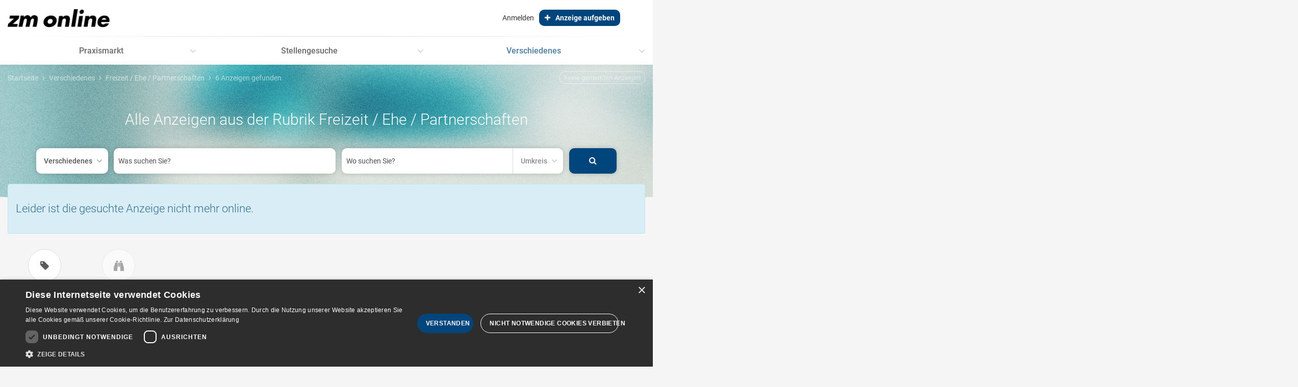

--- FILE ---
content_type: text/html; charset=utf-8
request_url: https://zm-rubrikenmarkt.de/category/verschiedenes/freizeit-ehe-partnerschaften/?status=410
body_size: 21588
content:
<!DOCTYPE html>
<html lang="de" class="skin-alternative1">
<head>
<meta charset="utf-8" />
<meta http-equiv="cache-control" content="no-cache" />
<meta http-equiv="pragma" content="no-cache" />
<meta name="robots" content="index, follow, noarchive" />
<meta name="content-language" content="de" />
<meta name="description" content="Finden Sie Schn&auml;ppchen aus der Kategorie Freizeit / Ehe / Partnerschaften bei ZM-Rubrikenmarkt. St&ouml;bern Sie nach g&uuml;nstigen Angeboten aus ..." />
<meta name="author" content="MedTrix Rubrik" />
<meta name="copyright" content="MedTrix Rubrik" />
<meta name="twitter:card" content="summary_large_image" />
<meta property="og:type" content="website" />
<meta property="og:title" content="Freizeit / Ehe / Partnerschaften | ZM-Rubrikenmarkt" />
<meta name="twitter:title" content="Freizeit / Ehe / Partnerschaften | ZM-Rubrikenmarkt">
<meta property="og:description" content="Finden Sie Schn&auml;ppchen aus der Kategorie Freizeit / Ehe / Partnerschaften bei ZM-Rubrikenmarkt. St&ouml;bern Sie nach g&uuml;nstigen Angeboten aus ..." />
<meta name="twitter:description" content="Finden Sie Schn&auml;ppchen aus der Kategorie Freizeit / Ehe / Partnerschaften bei ZM-Rubrikenmarkt. St&ouml;bern Sie nach g&uuml;nstigen Angeboten aus ...">
<meta property="og:site_name" content="MedTrix Rubrik" />
<meta property="og:url" content="https://zm-rubrikenmarkt.de/category/verschiedenes/freizeit-ehe-partnerschaften/" />
<meta property="og:image" content="https://zm-rubrikenmarkt.de/_em_daten/mtxrubrik/_layout/og-image.jpeg" />
<meta name="twitter:image" content="https://zm-rubrikenmarkt.de/_em_daten/mtxrubrik/_layout/og-image.jpeg">
<meta property="og:image:width" content="1200" />
<meta property="og:image:height" content="630" />
<meta name="image_for_search" content="https://zm-rubrikenmarkt.de/_em_daten/mtxrubrik/_layout/og-image.jpeg" />
<meta name="image_src" content="https://zm-rubrikenmarkt.de/_em_daten/mtxrubrik/_layout/og-image.jpeg" />
<title>Freizeit / Ehe / Partnerschaften | ZM-Rubrikenmarkt</title>
<link rel="canonical" href="https://zm-rubrikenmarkt.de/category/verschiedenes/freizeit-ehe-partnerschaften/" />
<script>var APPLICATION_SUBPATH = "";</script>

<link rel="preload" href="/_em_cms/globals/definitions/vendor/js/script.min.js" as="script">
<link rel="preload" href="/_em_cms/globals/definitions/vendor/js/script-config.js" as="script">

<script type="text/javascript" src="/_em_cms/globals/definitions/vendor/js/script.min.js"></script>
<script type="text/javascript" src="/_em_cms/globals/definitions/vendor/js/script-config.js"></script>

<link rel="preload" href="/_em_cms/globals/definitions/vendor/fontawesome/fonts/fontawesome-webfont.woff2?v=4.7.0" as="font" type="font/woff2" crossorigin="anonymous">

<link rel="preload" href="/_em_cms/globals/definitions/vendor/fontawesome/css/font-awesome.min.css" as="style">
<link rel="preload" href="/_em_cms/globals/definitions/vendor/bootstrap-3.4.4/css/bootstrap.min.css?v=3.4.4.2" as="style">
<link rel="preload" href="/_em_cms/globals/definitions/vendor/bootstrap-3.4.4/js/bootstrap.min.js" as="script">
<link rel="preload" href="/_em_cms/globals/definitions/vendor/js/jquery-3.7.1.min.js" as="script">
<link rel="preload" href="/_em_cms/globals/definitions/vendor/js/jquery-migrate-3.5.2.min.js" as="script">

<link rel="stylesheet" href="/_em_cms/globals/definitions/vendor/fontawesome/css/font-awesome.min.css" type="text/css">
<link rel="stylesheet" href="/_em_cms/globals/definitions/vendor/bootstrap-3.4.4/css/bootstrap.min.css?v=3.4.4.2"  type="text/css">

<script type="text/javascript" src="/_em_cms/globals/definitions/vendor/js/jquery-3.7.1.min.js"></script>
<script type="text/javascript" src="/_em_cms/globals/definitions/vendor/js/jquery-migrate-3.5.2.min.js"></script>
<script type="text/javascript" src="/_em_cms/globals/definitions/vendor/bootstrap-3.4.4/js/bootstrap.min.js"></script>

        <link rel="preload" href="https://cdn.cookie-script.com/s/d53ce6e646628294fbe494d57eeb9450.js" as="script">
        <script defer type="text/javascript" charset="UTF-8" src="//cdn.cookie-script.com/s/d53ce6e646628294fbe494d57eeb9450.js"></script>
        
<!-- 0,5/0-->
<link rel="preload" href="https://zm-rubrikenmarkt.de/_em_cms/globals/csslibs.php?em_client=mtxrubrik&amp;em_subclient=mtxrubrik&amp;em_ssc=LCwsLA==&amp;em_load_scopes=0,5&amp;em_view=desktop&amp;em_cache_css=1764665722" as="style" />
<link rel="stylesheet" type="text/css" href="https://zm-rubrikenmarkt.de/_em_cms/globals/csslibs.php?em_client=mtxrubrik&amp;em_subclient=mtxrubrik&amp;em_ssc=LCwsLA==&amp;em_load_scopes=0,5&amp;em_view=desktop&amp;em_cache_css=1764665722" />
<!-- global/0-->
<link rel="preload" href="https://zm-rubrikenmarkt.de/_em_cms/globals/jslibs.php?em_client=mtxrubrik&amp;em_subclient=mtxrubrik&amp;em_ssc=LCwsLA==&amp;em_view=desktop&amp;em_cache_js=1764665364" as="script" />
<!-- Anzeigensuche/0-->
<link rel="preload" href="https://zm-rubrikenmarkt.de/_em_cms/globals/jslibs.php?em_client=mtxrubrik&amp;em_subclient=mtxrubrik&amp;em_ssc=LCwsLA==&amp;em_load_scope=5&amp;em_view=desktop&amp;em_cache_js=1764665363" as="script" />
<link href="/_em_daten/mtxrubrik/_layout/favicon.ico" rel="shortcut icon" type="image/vnd.microsoft.icon" /><script type="application/ld+json">
    {
      "@context": "https://schema.org",
      "@type": "WebSite",
      "url": "https://zm-rubrikenmarkt.de/",
      "potentialAction": {
        "@type": "SearchAction",
        "target": {
          "@type": "EntryPoint",
          "urlTemplate": "https://zm-rubrikenmarkt.de/listing/?q={search_term_string}"
        },
        "query-input": "required name=search_term_string"
      }
    }
    </script>

<link rel="dns-prefetch" href="https://evolver.center">
<link rel="dns-prefetch" href="https://stats.evolver.center">


<script type="text/javascript">
var origTitle = document.getElementsByTagName("title")[0].innerHTML;
var url = 'https://zm-rubrikenmarkt.de/category/verschiedenes/freizeit-ehe-partnerschaften/?status=410';
var Text = 'Freizeit / Ehe / Partnerschaften | ZM-Rubrikenmarkt';
</script>
<meta name="viewport" content="width=device-width, initial-scale=1.0">
<meta name="theme-color" content="#00457B" />

<style>
body {    background: #f5f5f5;}
</style>


</head>
<body id="em_body_top" onload="if(typeof init == 'function') init();">
<!-- em-cms-cut --><!-- em-cms-cut -->

<script>
    jQuery("html").addClass("not-logged-in");
    // objTextsForJS begin
    var objTextsForJS = {
        "languages_search_was_placeholder": "Was suchen Sie?",
        "languages_search_wo_placeholder": "Wo suchen Sie?",
        "languages_search_was_hinweis_placeholder": "Stichwort oder ID",
        "languages_search_wo_hinweis_placeholder": "PLZ, Ort",
        "languages_back_prev_page": "zurück zur vorhergehenden Seite",
        "languages_search_dropdown_btn": "alle Kategorien",
        "languages_daterangepicker_ranges_1": "Heute",
        "languages_daterangepicker_ranges_2": "letzte Woche",
        "languages_daterangepicker_ranges_3": "letzter Monat",
        "languages_daterangepicker_ranges_4": "letzten 3 Monate",
        "languages_daterangepicker_fromLabel": "Von",
        "languages_daterangepicker_toLabel": "Bis",
        "languages_daterangepicker_customRangeLabel": "Freie Auswahl",
        "languages_daterangepicker_daysOfWeek": [
                            "So",
                            "Mo",
                            "Di",
                            "Mi",
                            "Do",
                            "Fr",
                            "Sa"
                        ],
        "languages_daterangepicker_monthNames": [
                            "Januar",
                            "Februar",
                            "M&auml;rz",
                            "April",
                            "Mai",
                            "Juni",
                            "Juli",
                            "August",
                            "September",
                            "Oktober",
                            "November",
                            "Dezember"
                        ],
        "languages_saved_items_text_1": "gemerkt",
        "languages_saved_items_text_2": "merken",
        "languages_saved_items_text_3": "keine gemerkten Anzeigen",
        "languages_saved_items_text_4": "gemerkte Anzeige",
        "languages_saved_items_text_5": "gemerkte Anzeigen",
        "languages_saved_items_text_6": "entfernen",
        "languages_saved_items_text_7": "alle gemerkten Anzeigen entfernen",
        "languages_saved_items_text_8": "Details",
        "languages_messages_text_1": "keine neuen Nachrichten",
        "languages_messages_text_2": "neue Nachricht",
        "languages_messages_text_3": "neue Nachrichten",
        "languages_facet_categorie": "Kategorien",
        "languages_facet_price": "Preis",
        "languages_facet_range": "Zeitraum",
        "languages_filter_fold": "Alle Filter einklappen",
        "languages_filter_expand": "Alle Filter ausklappen",
        "languages_search_umkreis": "Umkreis"
    };
    // objTextsForJS end

    var hash = window.location.hash;
    if(hash === "#redirectlogin/") {jQuery("html").addClass("hidden");}
    if(hash === "#redirect") {jQuery("html").addClass("hidden");}

    jQuery(document).ready(function() {
        if(jQuery(".alert-danger").length > 0 || jQuery(".alert-success").length > 0) {
            jQuery("html").removeClass("hidden");
        }
        
        const hashTestRegex = /^[a-zA-Z0-9\-_#]+$/;
        
        if(hash && hashTestRegex.test(hash)) {
            strThisAnchor = hash.replace("#", "");
            strThisAnchor = strThisAnchor.replace("/", "");
            if(jQuery("#" + strThisAnchor).length > 0) {
                window.setTimeout(function() {
                    jQuery("html, body").animate({
                        scrollTop: jQuery("#" + strThisAnchor).offset().top - 150
                    }, 500);
                },500);
            }
            return false;
        }

    });


</script>


<!-- em-cms-cut -->
        <!-- Wrapper -->
        <div class="wrapper homepage category  verschiedenes freizeit-ehe-partnerschaften">
                <div class="container">
                    <div id="em_ad_superbanner" class="superbanner gpt-container text-right hidden-xs hidden-sm">
                        
                    </div>
                </div>

        
<div class="navigation-outer hidden-print">
    <div class="navigation">
        <div class="container">
            <header class="navbar" id="top">
            <div id="accessibility-nav" class="sr-only">
                <button id="accessibility-btn-screen-reader-header" aria-pressed="false" onclick="activateAccessibilityMode()">Accessibility-Modus aktivieren</button>
                <a href="#mainmenu" class="skip-link">zur Navigation</a>
                <a href="#page-content" class="skip-link content-link">zum Inhalt</a>
            </div>
                
                <div class="navbar-header clearfix">


                    <div class="navbar-brand nav" id="brand">
                        <a href="//zm-rubrikenmarkt.de/" class="pull-left logo">
                            <picture>
                                <source srcset="/_em_daten/mtxrubrik/_layout/portallogo.png" media="(min-width: 768px)">
<source srcset="/_em_daten/mtxrubrik/_layout/portallogo.png" media="(min-width: 0px)">
<img class="logo-image" src="/_em_daten/mtxrubrik/_layout/portallogo.png" alt="Logo evolvergroup" width="200" height="36">
                            </picture>
                        </a>
                    </div>
                    <div class="search-box-head text-deco center show-header-btn">
                        <a href="//zm-rubrikenmarkt.de/anbieten/" class="btn em_btn_link_primary em_btn_bold"></a>
                    </div>
                    <div aria-hidden="true" class="navbar-functions-container hidden-lg">
                        <a role="presentation" tab-index="-1" href="//zm-rubrikenmarkt.de/mein-konto/meine-nachrichten/"
                           class="navbar-icons navbar-messages hidden" aria-label="meine Nachrichten">
                            <i aria-hidden="true" class="fa fa-envelope-o"></i>
                            <span class="emMessageServiceCount comment-count hidden"></span>
                        </a>
                        <a role="presentation" tab-index="-1" href="//zm-rubrikenmarkt.de/anbieten/" class="hidden-lg navbar-icons navbar-insert" aria-label="Anzeige aufgeben">
                            <i aria-hidden="true" class="fa fa-plus"></i>
                        </a>
                        <a role="presentation" tab-index="-1" href="//zm-rubrikenmarkt.de/mein-konto/" class="hidden-lg navbar-icons navbar-user" aria-label="meine Konto">
                            <i aria-hidden="true" class="fa fa-user"></i>
                        </a>
                        <a role="presentation" tab-index="-1" href="#mm-mainmenu" class="navbar-toggle navbar-toggle-mmenu hidden-lg hidden-print" aria-label="öffne Menu und Navigation">
                            <i aria-hidden="true" class="fa fa-bars"></i><i aria-hidden="true" class="fa fa-times"></i>
                        </a>
                    </div>
                    <h1 class="search-startseite-h1 hidden"></h1>
             <form class="navbar-left search-box-head clearfix hidden" role="search">
    <div class="input-group search-box-dropdown search-box-property">
        <div class="input-group-btn kategorien bs-dropdown">
            <button type="button" 
                    class="btn dropdown-toggle btn-kategorien" 
                    data-toggle="dropdown" 
                    aria-haspopup="listbox" 
                    aria-expanded="false" 
                    aria-controls="dropdown-menu-kategorien">alle Kategorien <span class="caret"></span></button>
            <div id="dropdown-menu-kategorien" 
                class="dropdown-menu dropdown-menu-left dropdown-menu-kategorien"  
                role="listbox">    <script>
        var categoryToSeo = {"Onlinezusatzoptionen":"onlinezusatzoptionen","Onlinezusatzoptionen > Top-Anzeige":"onlinezusatzoptionen\/top-anzeige","Onlinezusatzoptionen > Highlight":"onlinezusatzoptionen\/highlight","Praxismarkt":"praxismarkt","Praxismarkt > Praxisabgabe":"praxismarkt\/praxisabgabe","Praxismarkt > Gemeinschaftspraxis \/ Praxisgemeinschaft":"praxismarkt\/gemeinschaftspraxis-praxisgemeinschaft","Praxismarkt > Niederlassungsangebote":"praxismarkt\/niederlassungsangebote","Praxismarkt > Praxisgesuche":"praxismarkt\/praxisgesuche","Praxismarkt > Praxen Ausland":"praxismarkt\/praxen-ausland","Praxismarkt > Praxisr\u00e4ume":"praxismarkt\/praxisraeume","Praxismarkt > Praxiseinrichtung \/ -bedarf":"praxismarkt\/praxiseinrichtung-bedarf","Praxismarkt > \u00c4rztliche Abrechnung":"praxismarkt\/aerztliche-abrechnung","Praxismarkt > EDV":"praxismarkt\/edv","Verschiedenes":"verschiedenes","Verschiedenes > Immobilienmarkt":"verschiedenes\/immobilienmarkt","Verschiedenes > Immobilien Urlaubsgebiete":"verschiedenes\/immobilien-urlaubsgebiete","Verschiedenes > Kapitalmarkt":"verschiedenes\/kapitalmarkt","Verschiedenes > Kliniken, Kurorte, Sanatorien":"verschiedenes\/kliniken-kurorte-sanatorien","Verschiedenes > Reise":"verschiedenes\/reise","Verschiedenes > Kunst \/ Antiquit\u00e4ten":"verschiedenes\/kunst-antiquitaeten","Verschiedenes > Freizeit \/ Ehe \/ Partnerschaften":"verschiedenes\/freizeit-ehe-partnerschaften","Verschiedenes > Fort- und Weiterbildung":"verschiedenes\/fort-und-weiterbildung","Verschiedenes > Unterricht":"verschiedenes\/unterricht","Verschiedenes > Studienberatung":"verschiedenes\/studienberatung","Verschiedenes > Sonstiges":"verschiedenes\/sonstiges","Praxismarkt - Print":"praxismarkt-print","Praxismarkt - Print > Praxisabgabe":"praxismarkt-print\/praxisabgabe","Praxismarkt - Print > Gemeinschaftspraxis \/ Praxisgemeinschaft":"praxismarkt-print\/gemeinschaftspraxis-praxisgemeinschaft","Praxismarkt - Print > Niederlassungsangebote":"praxismarkt-print\/niederlassungsangebote","Praxismarkt - Print > Praxisgesuche":"praxismarkt-print\/praxisgesuche","Praxismarkt - Print > Praxen Ausland":"praxismarkt-print\/praxen-ausland","Praxismarkt - Print > Praxisr\u00e4ume":"praxismarkt-print\/praxisraeume","Praxismarkt - Print > Praxiseinrichtung \/ -bedarf":"praxismarkt-print\/praxiseinrichtung-bedarf","Praxismarkt - Print > \u00c4rztliche Abrechnung":"praxismarkt-print\/aerztliche-abrechnung","Praxismarkt - Print > EDV":"praxismarkt-print\/edv","Verschiedenes - Print":"verschiedenes-print","Verschiedenes - Print > Immobilienmarkt":"verschiedenes-print\/immobilienmarkt","Verschiedenes - Print > Immobilien Urlaubsgebiete":"verschiedenes-print\/immobilien-urlaubsgebiete","Verschiedenes - Print > Kapitalmarkt":"verschiedenes-print\/kapitalmarkt","Verschiedenes - Print > Kliniken, Kurorte, Sanatorien":"verschiedenes-print\/kliniken-kurorte-sanatorien","Verschiedenes - Print > Reise":"verschiedenes-print\/reise","Verschiedenes - Print > Kunst \/ Antiquit\u00e4ten":"verschiedenes-print\/kunst-antiquitaeten","Verschiedenes - Print > Freizeit \/ Ehe \/ Partnerschaften":"verschiedenes-print\/freizeit-ehe-partnerschaften","Verschiedenes - Print > Fort- und Weiterbildung":"verschiedenes-print\/fort-und-weiterbildung","Verschiedenes - Print > Unterricht":"verschiedenes-print\/unterricht","Verschiedenes - Print > Studienberatung":"verschiedenes-print\/studienberatung","Verschiedenes - Print > Sonstiges":"verschiedenes-print\/sonstiges","Stellengesuche":"stellengesuche","Stellengesuche Print":"stellengesuche-print","Stellengesuche > Zahn\u00e4rztinnen\/Zahn\u00e4rzte privat":"stellengesuche\/zahnaerztinnen-zahnaerzte-privat","Stellengesuche > Ausland":"stellengesuche\/ausland","Stellengesuche > Sonstige":"stellengesuche\/sonstige","Stellengesuche > Teilzeit":"stellengesuche\/teilzeit","Stellengesuche > Vertretungsgesuche privat":"stellengesuche\/vertretungsgesuche-privat","Stellengesuche > Zahntechnik":"stellengesuche\/zahntechnik","Stellengesuche > med. Assistenz":"stellengesuche\/med-assistenz","Stellengesuche > Zahn\u00e4rztinnen\/Zahn\u00e4rzte gewerblich":"stellengesuche\/zahnaerztinnen-zahnaerzte-gewerblich","Stellengesuche > Vertretungsgesuche gewerblich":"stellengesuche\/vertretungsgesuche-gewerblich","Stellengesuche Print > Stellengesuche Zahn\u00e4rztinnen\/Zahn\u00e4rzte privat":"stellengesuche-print\/stellengesuche-zahnaerztinnen-zahnaerzte-privat","Stellengesuche Print > Stellengesuche Ausland":"stellengesuche-print\/stellengesuche-ausland","Stellengesuche Print > Stellengesuche Sonstige":"stellengesuche-print\/stellengesuche-sonstige","Stellengesuche Print > Stellengesuche Teilzeit":"stellengesuche-print\/stellengesuche-teilzeit","Stellengesuche Print > Vertretungsgesuche privat":"stellengesuche-print\/vertretungsgesuche-privat","Stellengesuche Print > Stellengesuche Zahntechnik":"stellengesuche-print\/stellengesuche-zahntechnik","Stellengesuche Print > Stellengesuche med. Assistenz":"stellengesuche-print\/stellengesuche-med-assistenz","Stellengesuche Print > Stellengesuche Zahn\u00e4rztinnen\/Zahn\u00e4rzte gewerblich":"stellengesuche-print\/stellengesuche-zahnaerztinnen-zahnaerzte-gewerblich","Stellengesuche Print > Vertretungsgesuche gewerblich":"stellengesuche-print\/vertretungsgesuche-gewerblich"};
    </script>

    <script>
        var seoLinksToId = {"onlinezusatzoptionen":87,"onlinezusatzoptionen\/top-anzeige":94,"onlinezusatzoptionen\/highlight":309,"praxismarkt":12891,"praxismarkt\/praxisabgabe":12892,"praxismarkt\/gemeinschaftspraxis-praxisgemeinschaft":12893,"praxismarkt\/niederlassungsangebote":12894,"praxismarkt\/praxisgesuche":12895,"praxismarkt\/praxen-ausland":12896,"praxismarkt\/praxisraeume":12897,"praxismarkt\/praxiseinrichtung-bedarf":12898,"praxismarkt\/aerztliche-abrechnung":12899,"praxismarkt\/edv":12900,"verschiedenes":12901,"verschiedenes\/immobilienmarkt":12902,"verschiedenes\/immobilien-urlaubsgebiete":12903,"verschiedenes\/kapitalmarkt":12904,"verschiedenes\/kliniken-kurorte-sanatorien":12905,"verschiedenes\/reise":12906,"verschiedenes\/kunst-antiquitaeten":12907,"verschiedenes\/freizeit-ehe-partnerschaften":12908,"verschiedenes\/fort-und-weiterbildung":12909,"verschiedenes\/unterricht":12910,"verschiedenes\/studienberatung":12911,"verschiedenes\/sonstiges":12912,"praxismarkt-print":12913,"praxismarkt-print\/praxisabgabe":12915,"praxismarkt-print\/gemeinschaftspraxis-praxisgemeinschaft":12916,"praxismarkt-print\/niederlassungsangebote":12917,"praxismarkt-print\/praxisgesuche":12918,"praxismarkt-print\/praxen-ausland":12919,"praxismarkt-print\/praxisraeume":12920,"praxismarkt-print\/praxiseinrichtung-bedarf":12921,"praxismarkt-print\/aerztliche-abrechnung":12922,"praxismarkt-print\/edv":12923,"verschiedenes-print":12924,"verschiedenes-print\/immobilienmarkt":12925,"verschiedenes-print\/immobilien-urlaubsgebiete":12926,"verschiedenes-print\/kapitalmarkt":12927,"verschiedenes-print\/kliniken-kurorte-sanatorien":12928,"verschiedenes-print\/reise":12929,"verschiedenes-print\/kunst-antiquitaeten":12930,"verschiedenes-print\/freizeit-ehe-partnerschaften":12931,"verschiedenes-print\/fort-und-weiterbildung":12932,"verschiedenes-print\/unterricht":12933,"verschiedenes-print\/studienberatung":12934,"verschiedenes-print\/sonstiges":12935,"stellengesuche":12936,"stellengesuche-print":12938,"stellengesuche\/zahnaerztinnen-zahnaerzte-privat":12939,"stellengesuche\/ausland":12940,"stellengesuche\/sonstige":12941,"stellengesuche\/teilzeit":12942,"stellengesuche\/vertretungsgesuche-privat":12943,"stellengesuche\/zahntechnik":12944,"stellengesuche\/med-assistenz":12945,"stellengesuche\/zahnaerztinnen-zahnaerzte-gewerblich":12946,"stellengesuche\/vertretungsgesuche-gewerblich":12947,"stellengesuche-print\/stellengesuche-zahnaerztinnen-zahnaerzte-privat":12948,"stellengesuche-print\/stellengesuche-ausland":12949,"stellengesuche-print\/stellengesuche-sonstige":12950,"stellengesuche-print\/stellengesuche-teilzeit":12951,"stellengesuche-print\/vertretungsgesuche-privat":12952,"stellengesuche-print\/stellengesuche-zahntechnik":12953,"stellengesuche-print\/stellengesuche-med-assistenz":12954,"stellengesuche-print\/stellengesuche-zahnaerztinnen-zahnaerzte-gewerblich":12955,"stellengesuche-print\/vertretungsgesuche-gewerblich":12956};
    </script>

<ul>
            <li role="option"><a href="#" role="button" data-value="Praxismarkt" data-category="/category/praxismarkt/" data-category-id="12891">Praxismarkt</a></li>
            <li role="option"><a href="#" role="button" data-value="Stellengesuche" data-category="/category/stellengesuche/" data-category-id="12936">Stellengesuche</a></li>
            <li role="option"><a href="#" role="button" data-value="Verschiedenes" data-category="/category/verschiedenes/" data-category-id="12901">Verschiedenes</a></li>
        <li role="option" class="active" aria-selected="true"><a href="#" role="button" data-value="">alle Kategorien</a></li>
</ul>
</div>
            <p id="liveFeedbackCategories" 
                aria-live="polite" 
                class="sr-only"></p> 
            <input type="hidden" id="search_categories" value="">
        </div>
        <div class="input-container input-group input-group-suchbegriff clearfix">
        <label for="search-suchbegriff-content" class="sr-only">Was suchen Sie?</label>
        <input type="text" 
                class="form-control search-suchbegriff" 
                id="search-suchbegriff-content" 
                placeholder="Was suchen Sie?" 
                autocomplete="off" 
                list="autocompleteOff" 
                aria-autocomplete="both" 
                spellcheck="false" 
                aria-controls="search-suchbegriff-typeahead">
        <span></span>
        <div id="search-suchbegriff-typeahead" role="listbox" class="search-typeahead tt-empty"></div>
        </div>
        <div class="input-container input-group input-group-city clearfix">
            <div class="input-group-btn flags bs-dropdown">
                <button type="button" 
                        class="btn dropdown-toggle btn-flags" 
                        data-toggle="dropdown"
                        aria-haspopup="listbox" 
                        aria-expanded="false" 
                        aria-label="Waehlen Sie ein Land als Suchfilter aus." 
                        aria-controls="dropdown-menu-flags">
                            <i aria-hidden="true" class="famfamfam-flags de"></i>
                            <span class="sr-only"></span>
                </button>
                <div class="dropdown-menu dropdown-menu-right dropdown-menu-flags">
                    <ul id="dropdown-menu-flags" role="listbox">
                        <li class="active" role="option"><a href="#" role="button" data-short="de" data-value="Deutschland" title="Ortssuche in Deutschland"><i aria-hidden="true" class="famfamfam-flags de"></i></a></li>
                        <li role="option"><a href="#" role="button" data-short="at" data-value="Österreich" title="Ortssuche in Österreich"><i aria-hidden="true" class="famfamfam-flags at"></i></a></li>
                        <li role="option"><a href="#" role="button" data-short="ch" data-value="Schweiz" title="Ortssuche in der Schweiz"><i aria-hidden="true" class="famfamfam-flags ch"></i></a></li>
                    </ul>
                    <p id="liveFeedbackCountries" aria-live="polite" class="sr-only"></p>   
                </div>
                <input type="hidden" id="search_location_country" value="Deutschland">
            </div>

            <div class="input-container" style="width: 100%; display: table-cell;">
                <label for="search-city-content" class="sr-only">Wo suchen Sie?</label>
                <input type="text" 
                        class="form-control search-suchort" 
                        placeholder="Wo suchen Sie?" id="search-city-content" 
                        value="" 
                        data-facet="6"
                        data-geoloc="" 
                        data-geopoly="" 
                        autocomplete="off" 
                        list="autocompleteOff" 
                        aria-autocomplete="none" 
                        spellcheck="false">
                <span></span>
            </div>

            <div class="input-group-btn umkreissuche bs-dropdown">
                <button type="button" 
                        class="btn dropdown-toggle btn-km disabled" 
                        data-toggle="dropdown" 
                        aria-haspopup="listbox" 
                        aria-expanded="false" 
                        aria-label="Waehlen Sie einen Umkreis für die Ortssuche aus." 
                        aria-controls="dropdown-menu-umkreis">Umkreis <span class="caret"></span>
                </button>
                <div class="dropdown-menu dropdown-menu-right dropdown-menu-km">
                    <ul id="dropdown-menu-umkreis" role="listbox">
                        <li class="active" role="option"><a href="#" role="button" data-value="1">Umkreis</a></li>
                        <li role="option"><a role="button" href="#" data-value="5000">5 km</a></li>
                        <li role="option"><a role="button" href="#" data-value="10000">10 km</a></li>
                        <li role="option"><a role="button" href="#" data-value="20000">20 km</a></li>
                        <li role="option"><a role="button" href="#" data-value="50000">50 km</a></li>
                        <li role="option"><a role="button" href="#" data-value="100000">100 km</a></li>
                        <li role="option"><a role="button" href="#" data-value="200000">200 km</a></li>
                    </ul>
                </div>
                <span class="from-center-marker hidden text-muted">von Ortsmitte</span>
                <input type="hidden" id="search_location_radius" value="1">
            </div>
        </div>

        <div class="input-group-btn">
            <button type="submit" class="btn btn-search btn-jetzt-suchen" aria-label="Jetzt Suchen"><span class="hidden-xs"><i aria-hidden="true" class="fa fa-search fa-fw"></i></span><span class="hidden-lg bold">Jetzt suchen</span></button>
        </div>
    </div>
</form>

<div class="row sticky-filter-scout hidden hidden-md hidden-lg no-sticky">
    <div class="col-xs-12 filter-sort-container">
        <div class="scroll-to-scout hidden" id="scroll-to-scout">
            <a role="button" href="javascript:void(0);" class="btn btn-primary btn-sm"><b>Suche speichern</b></a>
        </div>
        <div class="listing-filter-btn hidden-lg">
             <a role="button" href="javascript:void(0);" class="btn btn-secondary btn-sm hidden-lg show-site-filter"><b>Filtern</b></a>
        </div>
    </div>
</div>
<!-- <script>
 
strInfoText = 'ACHTUNG: Der QS-Test ist abgeschlossen. Das System befindet sich in der Fehlerbehebung. (30.06.2022)';
strVersionEndpoint = '/_em_oas/globals/do/versions.php';
 
jQuery.ajax({
    type: 'GET',
    url: strVersionEndpoint,
    dataType: 'json'
}).done(function(data) {
    strText = strInfoText + " Projekt: " + data.project + " Core: " + data.core;
    jQuery("body").append('<div class="em_version_info" style="position:fixed;bottom: 0;left: 50%;transform: translateX(-50%);z-index: 999998;text-align: center;"><div style=" font-size: 12px; background: orange; padding: 4px 15px; border-radius: 4px 4px 0 0; border-top: 0; color: white; font-weight: bold; line-height: 15px; display: inline-block; margin: auto; ">' + strText + '</div> </div>');
})
.fail(function() {
 
});
 
</script>
-->
                    <div id="submenu"></div>
                </div>
                <div class="clearfix"></div>
                
                <nav id="mainmenu" class="site-navigation hide-header-menu" role="navigation">
                    <ul class="menu-level-1 clearfix margin-bottom-0" id="main-menu-destination">
                        
                        
                    </ul>
                </nav>

                <div class="hidden" id="main-menu-hidden">
                    <ul class="menu-level-1 clearfix margin-bottom-0">
                        <li class="megamenu has-child item-id-12891">
                <a href="/category/praxismarkt/" target="_top" title="Praxismarkt">Praxismarkt</a>
                                    <ul class="sub-megamenu">
                        <li>
                            <div class="container">
                                <div class="row">
                                    <div class="col-md-6">
                                                                                    <div class="row">
                                                <div class="col-md-6">
                                                    <span class="h3-title">Top Kategorien</span>
                                                    <ul>
                                                                                                                                                                                    <li class="item-id-12892">
                                                                    <a href="/category/praxismarkt/praxisabgabe/" title="Praxisabgabe">Praxisabgabe</a>
                                                                </li>
                                                                                                                                                                                                                                                <li class="item-id-12898">
                                                                    <a href="/category/praxismarkt/praxiseinrichtung-bedarf/" title="Praxiseinrichtung / -bedarf">Praxiseinrichtung / -bedarf</a>
                                                                </li>
                                                                                                                                                                                                                                                <li class="item-id-12895">
                                                                    <a href="/category/praxismarkt/praxisgesuche/" title="Praxisgesuche">Praxisgesuche</a>
                                                                </li>
                                                                                                                                                                                                                                                <li class="item-id-12897">
                                                                    <a href="/category/praxismarkt/praxisraeume/" title="Praxisräume">Praxisräume</a>
                                                                </li>
                                                                                                                                                                        </ul>
                                                </div>
                                                                                            </div>
                                                                            </div>
                                    <div class="col-md-6">
                                        <div class="sub-megamenu-teaser kategorie-12891">
                                            <div class="row">
                                                <div class="col-md-10">
                                                    <div class="landing-button-box">
                                                        <div class="sub-megamenu-teaser-headline">Praxismarkt<br><small>entdecken</small></div>
                                                    </div>
                                                </div>
                                            </div>
                                        </div>
                                    </div>
                                </div>
                            </div>
                        </li>
                    </ul>
                            </li>
                                <li class="megamenu has-child item-id-12936">
                <a href="/category/stellengesuche/" target="_top" title="Stellengesuche">Stellengesuche</a>
                                    <ul class="sub-megamenu">
                        <li>
                            <div class="container">
                                <div class="row">
                                    <div class="col-md-6">
                                                                                    <div class="row">
                                                <div class="col-md-6">
                                                    <span class="h3-title">Top Kategorien</span>
                                                    <ul>
                                                                                                                                                                                    <li class="item-id-12942">
                                                                    <a href="/category/stellengesuche/teilzeit/" title="Teilzeit">Teilzeit</a>
                                                                </li>
                                                                                                                                                                                                                                                <li class="item-id-12943">
                                                                    <a href="/category/stellengesuche/vertretungsgesuche-privat/" title="Vertretungsgesuche privat">Vertretungsgesuche privat</a>
                                                                </li>
                                                                                                                                                                                                                                                <li class="item-id-12946">
                                                                    <a href="/category/stellengesuche/zahnaerztinnen-zahnaerzte-gewerblich/" title="Zahnärztinnen/Zahnärzte gewerblich">Zahnärztinnen/Zahnärzte gewerblich</a>
                                                                </li>
                                                                                                                                                                                                                                                <li class="item-id-12939">
                                                                    <a href="/category/stellengesuche/zahnaerztinnen-zahnaerzte-privat/" title="Zahnärztinnen/Zahnärzte privat">Zahnärztinnen/Zahnärzte privat</a>
                                                                </li>
                                                                                                                                                                        </ul>
                                                </div>
                                                                                            </div>
                                                                            </div>
                                    <div class="col-md-6">
                                        <div class="sub-megamenu-teaser kategorie-12936">
                                            <div class="row">
                                                <div class="col-md-10">
                                                    <div class="landing-button-box">
                                                        <div class="sub-megamenu-teaser-headline">Stellengesuche<br><small>entdecken</small></div>
                                                    </div>
                                                </div>
                                            </div>
                                        </div>
                                    </div>
                                </div>
                            </div>
                        </li>
                    </ul>
                            </li>
                                <li class="megamenu has-child item-id-12901">
                <a href="/category/verschiedenes/" target="_top" title="Verschiedenes">Verschiedenes</a>
                                    <ul class="sub-megamenu">
                        <li>
                            <div class="container">
                                <div class="row">
                                    <div class="col-md-6">
                                                                                    <div class="row">
                                                <div class="col-md-6">
                                                    <span class="h3-title">Top Kategorien</span>
                                                    <ul>
                                                                                                                                                                                    <li class="item-id-12908">
                                                                    <a href="/category/verschiedenes/freizeit-ehe-partnerschaften/" title="Freizeit / Ehe / Partnerschaften">Freizeit / Ehe / Partnerschaften</a>
                                                                </li>
                                                                                                                                                                                                                                                <li class="item-id-12912">
                                                                    <a href="/category/verschiedenes/sonstiges/" title="Sonstiges">Sonstiges</a>
                                                                </li>
                                                                                                                                                                        </ul>
                                                </div>
                                                                                            </div>
                                                                            </div>
                                    <div class="col-md-6">
                                        <div class="sub-megamenu-teaser kategorie-12901">
                                            <div class="row">
                                                <div class="col-md-10">
                                                    <div class="landing-button-box">
                                                        <div class="sub-megamenu-teaser-headline">Verschiedenes<br><small>entdecken</small></div>
                                                    </div>
                                                </div>
                                            </div>
                                        </div>
                                    </div>
                                </div>
                            </div>
                        </li>
                    </ul>
                            </li>
                </ul>
                </div>
                <script>
                    jQuery("#main-menu-hidden > ul > li").prependTo("#main-menu-destination");
                    let intMainMenuIteration = 0;
                    function checkMainMenu() {
                        if(jQuery(window).width() >= 1200) {
                            if(jQuery("#main-menu-destination").height() > 60) {
                                if(jQuery("#main-menu-destination > .has-child").not(".megamenu").length == 0) {
                                    jQuery("#main-menu-destination > .megamenu.has-child").last().after('<li class="has-child"><a href="#">Weitere</a><ul class="child-navigation"></ul></li>')
                                }
                                jQuery("#main-menu-destination > .megamenu.has-child").last().removeClass("megamenu has-child").find(".sub-megamenu").remove().end().prependTo(jQuery("#main-menu-destination > .has-child").not(".megamenu").first().find("ul"));

                                intMainMenuIteration++;
                                if(intMainMenuIteration < 100) {
                                    checkMainMenu();
                                }
                            }
                        }
                    }
                    checkMainMenu();
                </script>

                
            </header>
        </div>
    </div>
</div>

        <!--
code: 
ivw: 
loc: 399
-->


<!-- SZM -->
<!--__FRABO__--><div id="page-content">
                <div class=" container container-content category  verschiedenes freizeit-ehe-partnerschaften "><div class="subbar clearfix hidden-print">
    <div class="row">
        <div class="col-xs-12 col-lg-8 breadcrumb-outer">
            <ol class="breadcrumb" itemscope itemtype="https://schema.org/BreadcrumbList" id="stats">
                                                                                        <li itemprop="itemListElement" itemscope itemtype="https://schema.org/ListItem" class="hidden-xs"><a href="https://zm-rubrikenmarkt.de/" itemprop="item"><span itemprop="name">Startseite</span></a><meta itemprop="position" content="1" /></li>
                            <li itemprop="itemListElement" itemscope itemtype="https://schema.org/ListItem"><a href="https://zm-rubrikenmarkt.de/category/" itemprop="item"><span itemprop="name">Kategorien</span></a><meta itemprop="position" content="2" /></li>
                                                                                                                                    <li itemprop="itemListElement" itemscope itemtype="https://schema.org/ListItem"><a href="https://zm-rubrikenmarkt.de/category/verschiedenes/" itemprop="item"><span itemprop="name">Verschiedenes</span></a><meta itemprop="position" content="3" /></li>
                                                                                                                                    <li itemprop="itemListElement" itemscope itemtype="https://schema.org/ListItem"><span itemprop="name">Freizeit / Ehe / Partnerschaften</span><meta itemprop="position" content="4" /></li>
                                                                        </ol>
        </div>
        <div id="merkbox-container" class="col-lg-4 hidden-xs hidden-sm hidden-md">
            <a href="https://zm-rubrikenmarkt.de/mein-konto/meine-merkbox/" class="pull-right hidden-xs"></a>
        </div>
    </div>
</div>


    
<div class="row landingpage hidden" data-category-path="Verschiedenes &gt; Freizeit / Ehe / Partnerschaften" data-category-seo="/category/verschiedenes/freizeit-ehe-partnerschaften/" data-categories-id="12901,12908">
            <section class="col-xs-12 col-sm-12 col-md-8">
                            <header class="section-title"><h1>Alle Anzeigen aus der Rubrik Freizeit / Ehe / Partnerschaften</h1></header>
            
                            <article class="blog-post em-article block">
                                            <header class="section-title"><h2 class="no-border margin-bottom-10">Freizeit / Ehe / Partnerschaften - Hier haben Sie Erfolg!</h2></header>
                    
                    
                                            <div class="em-text clearfix"><p>Finden Sie Schnäppchen aus der Kategorie Freizeit / Ehe / Partnerschaften bei ZM-Rubrikenmarkt. Stöbern Sie nach günstigen Angeboten aus der Rubrik Freizeit / Ehe / Partnerschaften oder inserieren Sie einfach Ihre Anzeigen.</p>
<p>Weitere Anzeigen finden Sie auch in den Bereichen <a target="_blank" href="/category/verschiedenes/sonstiges/">Sonstiges</a>.</p></div>
                                    </article>
            
        </section>
    
    <aside id="sidebar" class="hidden-xs hidden-sm col-md-4 sidebar sidebar-right">
        <div class="sticky">

                            <div class="mod margin-top-50">
                    <a href="https://zm-rubrikenmarkt.de/anbieten/" class="btn btn-primary btn-jetzt-inserieren btn-loading btn-block">Anzeige kostenlos inserieren</a>
                </div>
                    </div>
    </aside>
</div><div class="row">

<section class="col-xs-12 col-sm-12 col-md-12" id="content">







</section>
<aside id="sidebar" class="hidden sidebar leftside">


</aside>
</div><!-- /.row -->
</div><!-- /. ENDE container --><!-- SUCHE STARTSEITE -->
<div class="container listing hidden">
    <div class="subbar clearfix">
  <div class="row">
    <div class="col-xs-12 col-lg-8 breadcrumb-col-destination"></div>
    <div class="col-lg-4 hidden-xs hidden-sm hidden-md">
      <div id="merkbox-container">
        <a href="//zm-rubrikenmarkt.de/mein-konto/meine-merkbox/" class="pull-right em_btn_outline_white"><span class="sr-only">Meine Merkbox</span></a>
      </div>
      <div class="message-container">
        <a href="//zm-rubrikenmarkt.de/mein-konto/meine-nachrichten/" class="pull-right em_btn_outline_white margin-right-10 hidden"><span class="sr-only">Meine Nachrichten</span></a>
      </div>
    </div>
  </div>
</div>

<section id="search-listing"  class="search-header clearfix"></section>
<div class="row">
  <div class="col-xs-12">
    <div class="alert alert-info" role="alert"><h3>Leider ist die gesuchte Anzeige nicht mehr online.</h3></div>
  </div>
</div>

<div class="row">
    <div class="col-lg-3 site-filter scroll-top-container">
        <aside class="sidebar sidebar-left">
            <div class="filter-heading">
                <div class="h4 show-site-filter"><i class="fa fa-arrow-left" aria-hidden="true"></i> Filter</div>
                <div class="clear-all hidden">Suche zurücksetzen</div>
            </div>
            <div class="filter-body">
                <div class="mod">
                     <div class="search-box">
                        <form role="search">
                            <div class="search-box-dropdown search-box-property">
                                <div class="input-container clearfix">
                                    <label for="mobile-search-suchbegriff" class="sr-only">Was suchen Sie?</label>
                                    <input type="text" class="form-control scroll-top-anchor"
                                           id="mobile-search-suchbegriff"
                                           autocomplete="off" list="autocompleteOff" aria-autocomplete="none" spellcheck="false"
                                           placeholder="Was suchen Sie?"
                                          >
                                </div>
                            </div>
                            <div class="input-group search-box-dropdown search-box-property">
                                <div class="input-container clearfix">
                                    <label class="sr-only" for="mobile-search-suchort">Wo suchen Sie?</label>
                                    <input id="mobile-search-suchort" type="text" class="form-control scroll-top-anchor"
                                           placeholder="Wo suchen Sie?"
                                           value=""
                                           autocomplete="off" list="autocompleteOff" aria-autocomplete="none" spellcheck="false"
                                           >
                                    <button type="button" aria-label="focus" class="ap-input-icon ap-icon-pin" style="">
                                        <svg xmlns="http://www.w3.org/2000/svg" width="20" height="20" viewBox="0 0 14 20">
                                            <path d="M7 0C3.13 0 0 3.13 0 7c0 5.25 7 13 7 13s7-7.75 7-13c0-3.87-3.13-7-7-7zm0 9.5C5.62 9.5 4.5 8.38 4.5 7S5.62 4.5 7 4.5 9.5 5.62 9.5 7 8.38 9.5 7 9.5z"></path>
                                        </svg>
                                    </button>
                                </div>
                                <div class="input-group-btn umkreissuche bs-dropdown">
                                    <select id="mobile-search-radius" class="form-control scroll-top-anchor">
                                        <option value="1">Umkreis</option>
                                        <option value="5000">5 km</option>
                                        <option value="10000">10 km</option>
                                        <option value="20000">20 km</option>
                                        <option value="50000">50 km</option>
                                        <option value="100000">100 km</option>
                                        <option value="200000">200 km</option>
                                    </select>
                                </div>
                                <span class="from-center-marker hidden text-muted">von Ortsmitte</span>
                            </div>
                        </form>
                    </div>
                    <div class="cat-field" id="offer-types">
                        <div class="select-types">
                            <div class="radio radio-btn select-type" data-type="is_sale">
                                <div>
                                    <i class="fa fa-tag" aria-hidden="true"></i>
                                </div>
                                <div class="select-type-title">Angebot</div>
                            </div>

                            <div class="radio radio-btn select-type" data-type="is_giveaway">
                                <div>
                                    <i class="fa fa-gift" aria-hidden="true"></i>
                                </div>
                                <div class="select-type-title">Geschenk</div>
                            </div>

                            <div class="radio radio-btn select-type" data-type="is_search">
                                <div>
                                    <i class="fa fa-binoculars" aria-hidden="true"></i>
                                </div>
                            <div class="select-type-title">Gesuch</div>
                            </div>
                        </div>
                    </div>

                    <div id="categories" class="cat-field refined"></div>
                    <div id="facets"></div>

                    <div class="toggle-all-filters em_btn_outline_secondary">Alle Filter ausklappen</div>

                    <div class="clearfix margin-top-10">
                      <select class="form-control btn em_btn_outline_secondary btn-block" id="sort-by-select" aria-label="Sortierkriterien festlegen">
                        <option value="mtx_mps_market_live_m:zmrubrik_advert_relevance-asc" selected>Sortieren nach: Relevanz</option>
                        <option value="mtx_mps_market_live_m:zmrubrik_advert_price-desc">Höchster Preis</option>
                        <option value="mtx_mps_market_live_m:zmrubrik_advert_price-asc">Niedrigster Preis</option>
                      </select>
                    </div>

                </div>
                <div class="mod top-search-outer">
                    <div class="h3">Zuletzt gesucht</div>
                    <ul class="top-search list-unstyled last-searches"></ul>
                </div>
            </div>
            <div class="filter-footer">
                <button id="mobile-button-search" class="btn btn-block btn-primary mobile-filter-count"><span></span> Treffer anzeigen</button>
            </div>
        </aside>
    </div>

    <div class="col-xs-12 col-lg-9">
        <section id="scout-container" class="scout-container">
            <form class="form clearfix">
                <p class="form-content hidden">Ihr Suchauftrag wurde erfolgreich gespeichert.</p>
                <div class="form-content">
                    <div class="form-first-child"><h3>Neue Suchergebnisse per E-Mail erhalten</h3></div>
                    <div class="form-group form-second-child">
                        <div class="input-group">
                            <label for="scout_email_input" class="sr-only">E-Mail-Adresse eingeben *</label>
                            <input type="email" class="form-control" name="scout_email" id="scout_email_input" placeholder="E-Mail-Adresse eingeben *">
                            <div class="input-group-btn">
                                <button type="button" class="btn btn-default dropdown-toggle btn-scout-interval" data-toggle="dropdown" aria-haspopup="true" aria-expanded="false">täglich <span class="caret"></span></button>
                                <ul class="dropdown-menu dropdown-menu-right dropdown-scout-interval">
                                  <li><a href="#" data-scout-interval="adhoc">sofort</a></li>
                                  <li class="active"><a href="#" data-scout-interval="1_daily">täglich</a></li>
                                  <li><a href="#" data-scout-interval="2_daily">2 x täglich</a></li>
                                  <li><a href="#" data-scout-interval="1_weekly">wöchentlich</a></li>
                                </ul>
                            </div>
                        </div>
                    </div>
                    <div class="form-last-child"><button type="submit" class="btn btn-primary btn-sm">Abonnieren</button></div>
                </div>
                <div style="font-size: 14px;" class="scout-options text-center margin-top-10 hidden block-logged-in">
                    <label class="checkbox-inline">
                        <input type="checkbox" value="1" name="receive_email" checked="checked"> E-Mail erhalten
                    </label>
                    
                </div>
                <small class="text-center">Ich akzeptiere die <a href="/datenschutz" title="Datenschutzrichtlinie">Datenschutzrichtlinie</a>, <a href="/agb" title="Nutzungsbedingungen">Nutzungsbedingungen</a> und Verwendung von Cookies von  MedTrix Rubrik.</small>
            </form>
        </section>

        <section id="select-breadcrumb-container-search">
          <div id="select-breadcrumb-container" class="select-breadcrumb-container">
            <div id="select-breadcrumb" class="select-breadcrumb">
              <div class="clearfix"></div>
            </div>
          </div>
        </section>

        <section class="main-list margin-bottom-40">
          <section class="main-search clearfix">
            <div id="search-box-sort" class="search-box no-border">
                <!-- sortierung -->
            </div><!-- /btn-group -->
            <div class="row">
                <div class="col-xs-12 col-sm-12 col-md-12">
                    <ul class="nav nav-tabs">
                        <li><a id="nav-map-tab" data-toggle="tab" href="#nav-map"><i class="fa fa-map-marker" aria-hidden="true"></i><span>Kartenansicht</span></a></li>
                        <li class="active"><a id="nav-listing-tab" data-toggle="tab" href="#nav-listing"><i class="fa fa-list" aria-hidden="true"></i><span>Listenansicht</span></a></li>
                    </ul>
                </div>
            </div>
          </section>
          <div class="tab-content" id="nav-tabContent">
            <div class="tab-pane active" id="nav-listing" role="tabpanel" aria-labelledby="nav-listing-tab">
                <div class="items list-container" id="hits"></div>
                <div class="center">
                  <div id="pagination" class="pagination-outer"></div>
                </div>
            </div>
            <div class="tab-pane fade" id="nav-map" role="tabpanel" aria-labelledby="nav-map-tab">
                <div class="map-container map-small">
                    <section class="map-inner">
                        <!-- Map -->
                        <div class="mapListing" id="mapListing"></div>
                    </section>
                </div><!-- /.col-md-4 -->
            </div>
          </div>
        </section>
    </div>
</div>
</div>
<!-- ENDRE SUCHE STARTSEITE -->
<!-- em-script-cut-start -->

<!-- Hit template -->

<script type="text/template" id="hit-template">
{{#hits}}
{{^suggest_more}}
<div class="list-item-skin-container">
{{/suggest_more}}
    <div class="list-item-slide-container">
        <div class="list-item-slide">
            {{#featured}}
            <div data-id="{{ id }}" data-customer-id="{{ company.id }}" class="list-item-outer top-item list-item-id-{{ id }} {{ classname }} {{ classname_1 }} {{ classname_2 }} {{#images.0.src}}has_images{{/images.0.src}} {{#reservation.rest}}reservation-active{{/reservation.rest}}">
                <div class="list-item {{#highlighted}}highlight{{/highlighted}} {{#reservation}}{{#reservation.rest}}{{/reservation.rest}}{{^reservation.rest}}reserved{{/reservation.rest}}{{/reservation}}">
                    <div>
                        <div class="list-item-cell">
                            {{#config.show_image}}
                            {{#images.1.src}}
                            <div class="item-gallery">
                                <div class="owl-carousel owl-carousel-listing">
                                    {{#images}}
                                    <div class="item text-center">
                                        <a {{#third_party }}target="_blank"{{/third_party }} href="{{#third_party }}{{/third_party }}{{^third_party }}{{ uri }}/{{/third_party }}" title="{{ title_escaped }}">
                                        {{#preview }}
                                        <img src="{{ src }}" alt="{{ title_escaped }}" />
                                        <span class="property-image-bg hidden-sm hidden-md hidden-lg"></span>
                                        {{/preview }}
                                        {{^preview }}
                                        <picture>
                                            <source srcset="{{#third_party }}{{portal_url}}{{/third_party }}{{^third_party }}//zm-rubrikenmarkt.de{{/third_party }}/_em_oas/_/img/h201_q80_fwebp{{ src }}, {{#third_party }}{{portal_url}}{{/third_party }}{{^third_party }}//zm-rubrikenmarkt.de{{/third_party }}/_em_oas/_/img/h402_q80_fwebp{{ src }} 2x" media="(min-width: 0px)">
                                            <img width="275" height="201" src="{{#third_party }}{{portal_url}}{{/third_party }}{{^third_party }}//zm-rubrikenmarkt.de{{/third_party }}/_em_oas/_/img/w275_h200_q80_fwebp{{ src }}" alt="{{ title_escaped }}">
                                        </picture>
                                        {{/preview }}
                                        <span class="sr-only">zur Detailseite</span>
                                        </a>
                                    </div>
                                    {{/images}}
                                </div>
                                {{#images_counter }}
                                <div class="images-counter">
                                    {{ images_counter }} <i class="fa fa-camera" aria-hidden="true"></i>
                                </div>
                                {{/images_counter }}
                            </div>
                            {{/images.1.src }}
                            {{^images.1.src }}
                            <div class="property-image">
                                <div class="property-image-inner">
                                    <a {{#third_party }}target="_blank"{{/third_party }} href="{{#third_party }}{{/third_party }}{{^third_party }}{{ uri }}/{{/third_party }}" title="{{ title_escaped }}">
                                        {{#is_job}}
                                        {{#logo }}
                                        <img alt="Logo {{ company.name }}" src="{{ logo }}">
                                        <span class="property-image-bg"></span>
                                        {{/logo}}
                                        {{^logo}}
                                        <span class="no-images"></span>
                                        {{/logo}}
                                        {{/is_job}}
                                        {{^is_job}}
                                        {{#images.0.src }}
                                        {{#preview }}
                                        <picture>
                                            <source srcset="{{ images.0.src }}">
                                            <img width="275" height="200" loading="lazy" src="{{ images.0.src }}" alt="{{ images.0.title }}">
                                        </picture>
                                        {{/preview }}
                                        {{^preview }}
                                        <picture>
                                            <source srcset="{{#third_party }}{{portal_url}}{{/third_party }}{{^third_party }}//zm-rubrikenmarkt.de{{/third_party }}/_em_oas/_/img/h201_q80_fwebp{{ images.0.src }}, {{#third_party }}{{portal_url}}{{/third_party }}{{^third_party }}//zm-rubrikenmarkt.de{{/third_party }}/_em_oas/_/img/h402_q80_fwebp{{ images.0.src }} 2x" media="(min-width: 0px)" media="(min-width: 0px)">
                                            <img width="275" height="201" loading="lazy" src="{{#third_party }}{{portal_url}}{{/third_party }}{{^third_party }}//zm-rubrikenmarkt.de{{/third_party }}/_em_oas/_/img/w275_h200_q80_fwebp{{ images.0.src }}" alt="{{ images.0.title }}">
                                        </picture>
                                        {{/preview }}
                                        {{/images.0.src }}
                                        {{^images.0.src }}
                                        <span class="no-images"></span>
                                        {{/images.0.src }}
                                        {{/is_job}}
                                    </a>
                                </div>
                                {{#images_counter }}
                                <div class="images-counter">
                                    {{ images_counter }} <i class="fa fa-camera" aria-hidden="true"></i>
                                </div>
                                {{/images_counter }}
                            </div>
                            {{/images.1.src }}

                            {{#config.show_price}}
                            {{#is_sale }}
                            {{#price }}
                            {{^is_job}}
                            <div class="info-price hidden-sm hidden-md hidden-lg">
                                {{{ price }}} {{{ price_currency }}} {{#negotiation }}VB{{/negotiation }}{{#exchange }}<small class="exchange-container">oder Tausch</small>{{/exchange }}
                            </div>
                            {{/is_job }}
                            {{/price }}
                            {{/is_sale }}

                            {{#is_giveaway }}<div class="info-price hidden-sm hidden-md hidden-lg">verschenke</div>{{/is_giveaway }}
                            {{#is_search }}<div class="info-price hidden-sm hidden-md hidden-lg">suche</div>{{/is_search }}
                            {{/config.show_price}}
                            {{/config.show_image}}
                        </div>
                        <div class="list-item-cell">
                            <div class="row">
                                <div class="col-xs-12 col-sm-8 col-lg-9">
                                    {{#config.show_title}}
                                    <h2 class="item-title h3"><a {{#third_party }}target="_blank"{{/third_party }} href="{{#third_party }}{{/third_party }}{{^third_party }}{{ uri }}/{{/third_party }}" title="{{ title_escaped }}">{{{title}}}</a></h2>
                                    {{/config.show_title}}
                                    {{#config.show_reservation_info}}
                                    <div class="detail-reservation-information">
                                        {{#reservation.warning}}<b class="reservation-bolt"><i class="fa fa-bolt" aria-hidden="true"></i> noch {{ reservation.rest }} verfügbar</b>{{/reservation.warning}}
                                        {{#reservation.latest_count}}<b class="reservation-fire">
                                        <svg xmlns="http://www.w3.org/2000/svg" width="9" height="12.59" viewBox="0 0 9.44 12.587">
                                            <path id="fire" d="M5.31.586A.591.591,0,0,0,4.225.266C1.18,4.716,5.507,4.916,5.507,7.08A1.573,1.573,0,1,1,2.36,7.056v-2.1a.59.59,0,0,0-1.019-.406A4.917,4.917,0,0,0,0,7.866a4.72,4.72,0,0,0,9.44,0c0-4.186-4.13-4.745-4.13-7.28Z" transform="translate(0 0)" fill="#777"></path>
                                        </svg>
                                        {{ reservation.latest_count }} reserviert in den letzten 24h</b>{{/reservation.latest_count}}
                                    </div>
                                    {{/config.show_reservation_info}}
                                    {{#config.show_valid_to}}
                                    {{#valid_to_timestamp}}
                                    <div class="expiry-date hidden"><span class="label-danger label hidden" data-timestamp="{{valid_to_timestamp}}"></span></div>
                                    {{/valid_to_timestamp}}
                                    {{/config.show_valid_to}}
                                    {{#config.show_description}}
                                    {{#description }}<p class="item-desc hidden-xs">{{{ description }}}</p>{{/description }}
                                    {{/config.show_description}}
                                    {{#config.show_tags}}
                                    {{#has_tags}}
                                    <div class="item-infobits hidden-xs">
                                        {{#tags}}<figure class="infobit">{{ title }}</figure>{{/tags}}
                                    </div>
                                    {{/has_tags}}
                                    {{/config.show_tags}}
                                    <div class="item-city-rating-scale-conatiner">
                                        {{#config.show_city}}
                                        <div class="item-city">{{ zip }}{{#city}} {{ city }}{{/city}}</div>
                                        {{/config.show_city}}
                                        {{#config.show_condition}}
                                        {{#condition.value}}
                                        <ul class="rating-scale hidden rating-scale-{{ condition.value }}" data-toggle="tooltip" data-placement="right" title="{{ condition.name }}">
                                            <li></li>
                                            <li></li>
                                            <li></li>
                                            <li></li>
                                            <li></li>
                                        </ul>
                                        {{/condition.value}}
                                        {{/config.show_condition}}
                                        <a style="padding: 0px 5px !important; line-height: 19px;" class="btn btn-default btn-xs btn-swipe hidden">Ähnliche Anzeigen</a>
                                    </div>
                                </div>
                                <div class="col-xs-12 col-sm-4 col-lg-3 text-right item-price-container">
                                    {{#config.show_price}}
                                    <div class="item-price hidden-xs">
                                        {{#is_sale }}
                                        <span>{{#price }}
                                            {{{ price }}} {{{ price_currency }}} {{#negotiation }}VB{{/negotiation }}{{#exchange }}<small class="exchange-container">oder Tausch</small>{{/exchange }}
                                        {{/price }}</span>
                                        {{/is_sale }}
                                        {{#is_giveaway }}<span>verschenke</span>{{/is_giveaway }}
                                        {{#is_search }}<span>suche</span>{{/is_search }}
                                    </div>
                                    {{/config.show_price}}
                                    <small class="item-date hidden-xs" data-timestamp="{{ publication_timestamp }}"></small>
                                    {{^preview }}
                                    {{^third_party }}
                                    {{#config.show_reservation_button}}
                                    {{#reservation.rest}}
                                    <div class="list-reservation-btn hidden-xs"><a href="{{ uri }}/?reserve" title="{{ title_escaped }}" class="btn btn-xs btn-primary">reservieren</a></div>
                                    {{/reservation.rest}}
                                    {{/config.show_reservation_button}}
                                    {{#config.show_save_button}}
                                    <div class="merken-container {{#reservation.rest}}hidden{{/reservation.rest}}">
                                        <a role="button" href="javascript:void(0);" class="em_btn_link_primary em_btn_p_xs save-item save-item-{{ id }}" data-id="{{ id }}" data-item="{'id':'{{ id }}','title':'{{ title_escaped }}','city':'{{ zip }} {{ city }}','uri':'{{ uri }}','image':'{{ images.0.src }}','category':'{{ categories.category_lvl_0.title }}','price':'{{{ price }}}','currency':'{{{ price_currency }}}','date':'{{ publication_date }}','timestamp':'{{ publication_timestamp }}'}">merken</a>
                                    </div>
                                    {{/config.show_save_button}}
                                    {{/third_party }}
                                    {{/preview }}
                                </div>
                            </div>
                        </div>
                        <figure class="ribbon">Top</figure>
                    </div>
                    {{^preview }}
                    {{^third_party }}
                    <img loading="lazy" src="data:image/svg+xml;charset=utf-8,%3Csvg xmlns%3D'http%3A%2F%2Fwww.w3.org%2F2000%2Fsvg' viewBox%3D'0 0 1 1'%2F%3E" data-src="/_em_oas/globals_market/scripte/search-statistics.php?advertisement-id={{ id }}&action=LIST" width="1" height="1" class="counter-image" alt="Zählpixel">
                    {{/third_party }}
                    {{/preview }}
                </div>
            </div>
            {{/featured}}
            {{^featured}}
            <div data-id="{{ id }}" data-customer-id="{{ company.id }}" class="list-item-outer list-item-id-{{ id }} {{ classname }} {{ classname_1 }} {{ classname_2 }} {{#images.0.src}}has_images{{/images.0.src}} {{#reservation.rest}}reservation-active{{/reservation.rest}}">
                <div class="list-item {{#highlighted}}highlight{{/highlighted}} {{#reservation}}{{#reservation.rest}}{{/reservation.rest}}{{^reservation.rest}}reserved{{/reservation.rest}}{{/reservation}}">
                    <div>

                        <div class="list-item-cell">
                            {{#config.show_image}}
                            <div class="property-image">
                                <div class="property-image-inner">
                                    <a {{#third_party }}target="_blank"{{/third_party }} href="{{#third_party }}{{/third_party }}{{^third_party }}{{ uri }}/{{/third_party }}" title="{{ title_escaped }}">
                                    {{#is_job}}
                                    {{#logo }}
                                    <img alt="Logo {{ company.name }}" src="{{ logo }}">
                                    <span class="property-image-bg"></span>
                                    {{/logo}}
                                    {{^logo}}
                                    <span class="no-images"></span>
                                    {{/logo}}
                                    {{/is_job}}
                                    {{^is_job}}
                                    {{#images.0.src }}
                                    {{#preview }}
                                    <picture>
                                        <source srcset="{{ images.0.src }}" media="(min-width: 768px)">
                                        <source srcset="{{ images.0.src }}" media="(min-width: 0px)">
                                        <img height="120" width="180" loading="lazy" src="{{ images.0.src }}" alt="{{ images.0.title }}">
                                    </picture>
                                    <span class="property-image-bg"></span>
                                    {{/preview }}
                                    {{^preview }}
                                    <picture>
                                        <source srcset="{{#third_party }}{{portal_url}}{{/third_party }}{{^third_party }}//zm-rubrikenmarkt.de{{/third_party }}/_em_oas/_/img/h120_q80_fwebp{{ images.0.src }}, {{#third_party }}{{portal_url}}{{/third_party }}{{^third_party }}//zm-rubrikenmarkt.de{{/third_party }}/_em_oas/_/img/h240_q80_fwebp{{ images.0.src }} 2x" media="(min-width: 768px)">
                                        <source srcset="{{#third_party }}{{portal_url}}{{/third_party }}{{^third_party }}//zm-rubrikenmarkt.de{{/third_party }}/_em_oas/_/img/h100_q80_fwebp{{ images.0.src }}, {{#third_party }}{{portal_url}}{{/third_party }}{{^third_party }}//zm-rubrikenmarkt.de{{/third_party }}/_em_oas/_/img/h160_q80_fwebp{{ images.0.src }} 2x" media="(min-width: 0px)">
                                        <img  height="120" width="180" loading="lazy" src="{{#third_party }}{{portal_url}}{{/third_party }}{{^third_party }}//zm-rubrikenmarkt.de{{/third_party }}/_em_oas/_/img/h120_q80_fwebp{{ images.0.src }}" alt="{{ images.0.title }}">
                                    </picture>
                                    <span class="property-image-bg"></span>

                                    {{/preview }}
                                    {{/images.0.src }}
                                    {{^images.0.src }}
                                    <span class="no-images"></span>
                                    {{/images.0.src }}
                                    {{/is_job}}
                                    <span class="sr-only">zur Detailseite</span>
                                    </a>
                                </div>
                            </div>
                            {{/config.show_image}}
                        </div>

                        <div class="list-item-cell">
                            <div class="row">
                                <div class="col-xs-12 col-sm-8 col-lg-9">
                                    {{#config.show_title}}
                                    <h2 class="item-title h3"><a {{#third_party }}target="_blank"{{/third_party }} href="{{#third_party }}{{/third_party }}{{^third_party }}{{ uri }}/{{/third_party }}" title="{{ title_escaped }}">{{{title}}}</a></h2>
                                    {{/config.show_title}}
                                    {{#config.show_reservation_info}}
                                    <div class="detail-reservation-information">
                                        {{#reservation.warning}}<b class="reservation-bolt"><i class="fa fa-bolt" aria-hidden="true"></i> noch {{ reservation.rest }} verfügbar</b>{{/reservation.warning}}
                                        {{#reservation.latest_count}}<b class="reservation-fire">
                                        <svg xmlns="http://www.w3.org/2000/svg" width="9" height="12.59" viewBox="0 0 9.44 12.587">
                                            <path id="fire" d="M5.31.586A.591.591,0,0,0,4.225.266C1.18,4.716,5.507,4.916,5.507,7.08A1.573,1.573,0,1,1,2.36,7.056v-2.1a.59.59,0,0,0-1.019-.406A4.917,4.917,0,0,0,0,7.866a4.72,4.72,0,0,0,9.44,0c0-4.186-4.13-4.745-4.13-7.28Z" transform="translate(0 0)" fill="#777"></path>
                                        </svg> {{ reservation.latest_count }} reserviert in den letzten 24h</b>{{/reservation.latest_count}}
                                    </div>
                                    {{/config.show_reservation_info}}
                                    {{#config.show_valid_to}}
                                    {{#valid_to_timestamp}}
                                    <div class="expiry-date hidden"><span class="label-danger label hidden" data-timestamp="{{valid_to_timestamp}}"></span></div>
                                    {{/valid_to_timestamp}}
                                    {{/config.show_valid_to}}
                                    {{#config.show_description}}
                                    {{#description }}<p class="item-desc hidden-xs">{{{ description }}}</p>{{/description }}
                                    {{/config.show_description}}
                                    {{#config.show_tags}}
                                    {{#has_tags}}
                                    <div class="item-infobits hidden-xs">
                                        {{#tags}}<figure class="infobit">{{ title }}</figure>{{/tags}}
                                    </div>
                                    {{/has_tags}}
                                    {{/config.show_tags}}
                                    <div class="item-city-rating-scale-conatiner">
                                        {{#config.show_city}}
                                        <div class="item-city">{{ zip }}{{#city}} {{ city }}{{/city}}</div>
                                        {{/config.show_city}}
                                        {{#config.show_condition}}
                                        {{#condition.value}}
                                        <ul class="rating-scale hidden rating-scale-border-left rating-scale-{{condition.value}}" data-toggle="tooltip" data-placement="right" title="{{condition.name}}">
                                            <li></li>
                                            <li></li>
                                            <li></li>
                                            <li></li>
                                            <li></li>
                                        </ul>
                                        {{/condition.value}}
                                        {{/config.show_condition}}
                                        <a style="padding: 0px 5px !important; line-height: 19px;" class="btn btn-default btn-xs btn-swipe hidden">Ähnliche Anzeigen</a>
                                    </div>
                                </div>
                                <div class="col-xs-12 col-sm-4 col-lg-3 text-right item-price-container">
                                    <div class="item-price">
                                        {{^is_job}}
                                        {{#is_sale }}
                                        <span>{{#price }}
                                            {{{ price }}} {{{ price_currency }}} {{#negotiation }}VB{{/negotiation }}{{#exchange }}<small class="exchange-container">oder Tausch</small>{{/exchange }}
                                        {{/price }}</span>
                                        {{/is_sale }}
                                        {{#is_giveaway }}<span>verschenke</span>{{/is_giveaway }}
                                        {{#is_search }}<span>suche</span>{{/is_search }}
                                        {{/is_job}}
                                    </div>
                                    <small class="item-date hidden-xs" data-timestamp="{{ publication_timestamp }}"></small>
                                    {{^third_party }}
                                    {{^preview }}
                                    {{#config.show_reservation_button}}
                                    {{#reservation.rest}}
                                    <div class="list-reservation-btn hidden-xs"><a href="{{ uri }}/?reserve" title="{{ title_escaped }}" class="btn btn-xs btn-primary">reservieren</a></div>
                                    {{/reservation.rest}}
                                    {{/config.show_reservation_button}}
                                    {{#config.show_save_button}}
                                    <div class="merken-container {{#reservation.rest}}hidden{{/reservation.rest}}">
                                        <a role="button" href="javascript:void(0);" class="em_btn_link_primary em_btn_p_xs save-item save-item-{{ id }}" data-id="{{ id }}" data-item="{'id':'{{ id }}','title':'{{ title_escaped }}','city':'{{ zip }} {{ city }}','uri':'{{ uri }}','image':'{{ images.0.src }}','category':'{{ categories.category_lvl_0.title }}','price':'{{{ price }}}','currency':'{{{ price_currency }}}','date':'{{ publication_date }}','timestamp':'{{ publication_timestamp }}'}">merken</a>
                                    </div>
                                    {{/config.show_save_button}}
                                    {{/preview }}
                                    {{/third_party }}
                                </div>
                            </div>
                        </div>
                        {{#featured_class}}<figure class="ribbon">Top</figure>{{/featured_class}}
                    </div>
                </div>
                {{^preview }}
                {{^third_party }}
                <img loading="lazy" src="data:image/svg+xml;charset=utf-8,%3Csvg xmlns%3D'http%3A%2F%2Fwww.w3.org%2F2000%2Fsvg' viewBox%3D'0 0 1 1'%2F%3E" data-src="/_em_oas/globals_market/scripte/search-statistics.php?advertisement-id={{ id }}&action=LIST" width="1" height="1" class="counter-image" alt="Zählpixel">
                {{/third_party }}
                {{/preview }}
            </div>
            {{/featured}}
        </div>
    </div>
{{^suggest_more}}
</div>
{{/suggest_more}}
{{/hits}}
</script>

<!-- Top Hit template -->

<script type="text/template" id="top-hit-template">
{{#hits}}
<div data-id="{{ id }}" data-customer-id="{{ company.id }}" class="{{ classname }} {{ classname_1 }} {{ classname_2 }} {{#highlighted}}highlight{{/highlighted}} {{#reservation}}{{#reservation.rest}}{{/reservation.rest}}{{^reservation.rest}}reserved{{/reservation.rest}}{{/reservation}} property big property-with-icon" data-top-hit-count="{{ top_hit_count }}">
    <a class="open-details-overlay" {{#third_party }}target="_blank"{{/third_party }} href="{{#third_party }}{{/third_party }}{{^third_party }}{{ uri }}/{{/third_party }}" title="{{ title_escaped }}">
    <div class="property-image">
        {{^is_job}}
        {{#is_sale }}{{#price }}<div class="info-price"><svg xmlns="http://www.w3.org/2000/svg" width="19.392" height="30" viewBox="0 0 19.392 30"><path d="M-4234.132,13615.771h-4.522l-14.87,14.956,14.87,15.044h4.522Z" transform="translate(4253.524 -13615.771)"></path></svg>{{{ price }}} {{{ price_currency }}} {{#negotiation }}VB{{/negotiation }}</div>{{/price }}{{/is_sale }}
        {{#is_giveaway }}<div class="info-price"><svg xmlns="http://www.w3.org/2000/svg" width="19.392" height="30" viewBox="0 0 19.392 30"><path d="M-4234.132,13615.771h-4.522l-14.87,14.956,14.87,15.044h4.522Z" transform="translate(4253.524 -13615.771)"></path></svg>verschenke</div>{{/is_giveaway }}
        {{#is_search }}<div class="info-price"><svg xmlns="http://www.w3.org/2000/svg" width="19.392" height="30" viewBox="0 0 19.392 30"><path d="M-4234.132,13615.771h-4.522l-14.87,14.956,14.87,15.044h4.522Z" transform="translate(4253.524 -13615.771)"></path></svg>suche</div>{{/is_search }}
        {{/is_job}}
        {{#condition.value}}
        <ul class="{{#highlighted}}highlight{{/highlighted}} rating-scale hidden rating-scale-{{condition.value}}" data-toggle="tooltip" data-placement="left" title="{{condition.name}}">
            <li></li>
            <li></li>
            <li></li>
            <li></li>
            <li></li>
        </ul>
        {{/condition.value}}
        <div class="property-image-inner">

            {{#is_job}}
            {{#logo }}
            <img alt="Logo {{ company.name }}" src="{{ logo }}">
            <span class="property-image-bg"></span>
            {{/logo}}
            {{^logo}}
            <span class="no-images"></span>
            {{/logo}}
            {{/is_job}}
            {{^is_job}}
            {{#images.0.src }}
            <picture>
                <source height="193" srcset="{{#third_party }}{{portal_url}}{{/third_party }}{{^third_party }}//zm-rubrikenmarkt.de{{/third_party }}/_em_oas/_/img/h193_q80_c1_fwebp{{ images.0.src }}" media="(min-width: 768px)">
                <source height="253" srcset="{{#third_party }}{{portal_url}}{{/third_party }}{{^third_party }}//zm-rubrikenmarkt.de{{/third_party }}/_em_oas/_/img/h245_q80_c1_fwebp{{ images.0.src }}" media="(min-width: 0px)">
                <img loading="lazy" src="{{#third_party }}{{portal_url}}{{/third_party }}{{^third_party }}//zm-rubrikenmarkt.de{{/third_party }}/_em_oas/_/img/h193_q80_c1_fwebp{{ images.0.src }}" alt="{{ images.0.title }}">
            </picture>

            <span class="property-image-bg"></span>
            {{/images.0.src }}
            {{^images.0.src }}
            <span class="no-images"></span>
            {{/images.0.src }}
            {{/is_job}}
        </div>
    </div>
    <div class="info-title">{{{ title }}}</div>
    </a>
    <div>
        <a href="//zm-rubrikenmarkt.de{{ category_uri }}/" class="info-category">{{ category_last }}</a>
    </div>
    <div class="expiry-date"><span class="label-danger label hidden" data-timestamp="{{valid_to_timestamp}}"></span></div>
    {{#featured}}
    <img loading="lazy" src="/_em_oas/globals_market/scripte/search-statistics.php?advertisement-id={{ id }}&action=TOP_ADS" width="1" height="1" class="counter-image" alt="Zählpixel">
    {{/featured}}
    {{^featured}}
    <img loading="lazy" src="/_em_oas/globals_market/scripte/search-statistics.php?advertisement-id={{ id }}&action=LIST" width="1" height="1" class="counter-image" alt="Zählpixel">
    {{/featured}}
</div>
{{/hits}}
</script>

<!-- Similar Hit template -->

<script type="text/template" id="similar-hits-template">
  {{#hits}}
  <div class="{{#highlighted}}highlight{{/highlighted}} {{#reservation}}{{#reservation.rest}}{{/reservation.rest}}{{^reservation.rest}}reserved{{/reservation.rest}}{{/reservation}} property big property-with-icon" data-top-hit-count="{{ top_hit_count }}">
    <div class="sidebar-title"><a href="{{ uri }}/" title="{{ title_escaped }}">{{{title}}}</a></div>

    <div class="property-image">
      <div class="property-image-inner">
        <a href="{{ uri }}/" title="{{ title_escaped }}">
          {{#is_job}}
            {{#logo }}
                <img loading="lazy" alt="Logo {{ company.name }}" src="{{ logo }}">
                <span class="property-image-bg"></span>
            {{/logo}}
            {{^logo}}
                <span class="no-images"></span>
            {{/logo}}
          {{/is_job}}
          {{^is_job}}
          {{#images.0.src }}
        <picture>
            <img loading="lazy" height="140" src="//zm-rubrikenmarkt.de/_em_oas/_/img/h140_q80_c1_fwebp{{ images.0.src }}" alt="{{ images.0.title }}">
        </picture>
          <span class="property-image-bg"></span>
          {{/images.0.src }}
          {{^images.0.src }}
          <span class="no-images"></span>
          {{/images.0.src }}

          {{/is_job}}
        </a>
        {{#featured}} <figure class="ribbon">Top</figure>{{/featured}}
      </div>
    </div>

    <div class="row price-similar">
      <div class="col-xs-8">
        {{^is_job}}
            {{#is_sale }}{{#price }}<div class="sidebar-price">{{{ price }}} {{{ price_currency }}} {{#negotiation }}VB{{/negotiation }}</div>{{/price }}{{/is_sale }}
            {{#is_giveaway }}<div class="sidebar-price">verschenke</div>{{/is_giveaway }}
            {{#is_search }}<div class="sidebar-price">suche</div>{{/is_search }}
        {{/is_job}}
      </div>
      <div class="col-xs-4">
        <a href="{{ uri }}/" class="open-details-overlay em_btn_p_xs em_btn_link_primary" title="{{ title_escaped }}">ansehen</a>
      </div>
    </div>

    <div>
      <a href="//zm-rubrikenmarkt.de{{ category_uri }}/" class="info-category hidden">{{ category_last }}</a>
    </div>
    {{#valid_to_timestamp}}
    <div class="expiry-date hidden"><span class="label-danger label hidden" data-timestamp="{{valid_to_timestamp}}"></span></div>
    {{/valid_to_timestamp}}

    <img loading="lazy" src="data:image/svg+xml;charset=utf-8,%3Csvg xmlns%3D'http%3A%2F%2Fwww.w3.org%2F2000%2Fsvg' viewBox%3D'0 0 1 1'%2F%3E" data-src="/_em_oas/globals_market/scripte/search-statistics.php?advertisement-id={{ id }}&action=LIST" width="1" height="1" class="counter-image" alt="Zählpixel">
  </div>
  {{/hits}}
</script>

<!-- Stats template -->

<script type="text/template" id="stats-template">
    <ol class="breadcrumb" id="stats" itemscope itemtype="https://schema.org/BreadcrumbList">
        <li class="hidden-xs" itemprop="itemListElement" itemscope itemtype="http://schema.org/ListItem">
          <a href="//zm-rubrikenmarkt.de/" itemprop="item"><span itemprop="name">Startseite</span></a>
          <meta itemprop="position" content="1" />
        </li>
        {{#categories}}
<li itemprop="itemListElement" itemscope itemtype="http://schema.org/ListItem">
    <a href="{{{ path }}}" itemprop="item">
        <span itemprop="name" class="breadcrumb-query">
        {{{ title }}}
        </span>
    </a>
    <meta itemprop="position" content="{{ key }}" />
</li>
{{/categories}}
<li>
    <span>{{#query}}{{ query }}{{/query}}{{#city}} in {{ city }}{{/city}}{{#query}}:{{/query}}{{^query}}{{#city}}:{{/city}}{{/query}} {{ nbHits }} Anzeige{{#nbHits_plural}}n{{/nbHits_plural}} gefunden</span>
</li>
    </ol>
</script>

<!-- Facet template -->
<script type="text/template" id="categories-template">
{{#top_level}}
  <div class="hierarchical-facet {{ facet.name }}-cat-field {{#refined}}refined{{/refined}}">
        <div class="h5 toggle-filter">{{ title }}</div>
  <ul class="list-unstyled filter-content" {{^refined}}style="opacity:1;"{{/refined}}>
  {{#facet.data}}
  <li class="{{#isRefined}}active{{/isRefined}} {{#disjunctive}}facet-disjunctive{{/disjunctive}}">
    <a href="" class="facet-link toggle-refine" data-facet="{{ facet_name }}" data-value="{{ path }}" title="{{ name }}">
      <span class="facet-name">{{ name }}</span><span class="facet-count">{{ count }}</span>
    </a>

    <ul class="list-unstyled sublevel-1">
      {{#data}}
      <li class="{{#isRefined}}active{{/isRefined}} {{#disjunctive}}facet-disjunctive{{/disjunctive}}">
        <a href="" class="facet-link toggle-refine" data-facet="{{ facet_name }}" data-value="{{ path }}" title="{{ name }}">
          <span class="facet-name">{{ name }}</span><span class="facet-count">{{ count }}</span>
        </a>
        <ul class="list-unstyled sublevel-1">
          {{#data}}
          <li class="{{#isRefined}}active{{/isRefined}} {{#disjunctive}}facet-disjunctive{{/disjunctive}}">
            <a href="" class="facet-link toggle-refine" data-facet="{{ facet_name }}" data-value="{{ path }}" title="{{ name }}">
              <span class="facet-name">{{ name }}</span><span class="facet-count">{{ count }}</span>
            </a>
          </li>

          {{/data}}
        </ul>
      </li>
      {{/data}}
    </ul>
  </li>
  {{/facet.data}}
  </ul>
  </div>
{{/top_level}}
</script>

<!-- Facet template -->
<script type="text/template" id="facet-template">
  <div class="cat-field structure-facet conjunctive-facet hidden {{ facet }}-cat-field {{#refined}}refined{{/refined}}"{{#top_level}} style="display: block !important;"{{/top_level}}>
        <div class="h5 toggle-filter">{{ title }}</div>
  <ul class="list-unstyled filter-content" {{^refined}}style="opacity:0;"{{/refined}}>
  {{#values}}
  <li class="{{#isRefined}}active{{/isRefined}} {{#disjunctive}}facet-disjunctive{{/disjunctive}}">
    <a href="" class="facet-link toggle-refine facet-refinement" data-facet="{{ facet }}" data-value="{{ name }}">
      <span class="facet-name">{{ name }}</span><span class="facet-count">{{ count }}</span>
    </a>
  </li>
  {{/values}}
  </ul>
  </div>
</script>

<!-- Startseite Facet template -->

<script type="text/template" id="start-facet-template">
  {{#values}}
  <li class="col-xs-12 col-md-4">
    <a href="//zm-rubrikenmarkt.de/listing/?aR=1&dFR[city][0]={{ name }}&city={{ name }}" title="{{ name }}" data-count="{{ count }}">
      <span class="badge item-count">{{ count }}</span>
      <span class="top-level1">{{ name }}</span>
    </a>
  </li>
  {{/values}}
</script>

<!-- Slider template -->
<script type="text/template" id="slider-template">
  <div class="cat-field structure-facet hidden {{#refined}}refined{{/refined}}"{{#top_level}} style="display: block !important;"{{/top_level}}>
        <div class="h5 toggle-filter">{{ title }}</div>
  <div class="input-{{ id }} filter-content" {{^refined}}style="opacity:0;"{{/refined}}>
  <input type="text" class="numeric-refinement" id="{{ id }}-slider" data-min="{{ min }}" data-max="{{ max }}" data-from="{{ from }}" data-to="{{ to }}" data-facet="{{ facet }}"/>
  <ul class="list-unstyled price-from-to d-flex-row">
    <li class="icon-{{ id }}"><i class="fa" aria-hidden="true"></i></li>
    <li><label for="{{ id }}-slider-from">von</label><input type="text" class="numeric-refinement-from" id="{{ id }}-slider-from" value="{{ from }}" step="{{ steps }}" min="{{ min }}" max="{{ max }}" data-facet="{{ facet }}"/></li>
    <li><label for="{{ id }}-slider-to">bis</label><input type="text" class="numeric-refinement-to" id="{{ id }}-slider-to" value="{{ to }}" step="{{ steps }}" min="{{ min }}" max="{{ max }}" data-facet="{{ facet }}"/></li>
  </ul>
  <span class="sparkline hidden">{{ spline }}</span>
  </div>
  </div>
</script>

<!-- Datepicker template -->
<script type="text/template" id="datepicker-template">
  <div class="cat-field items-zeitraum {{#refined}}refined{{/refined}}"{{#top_level}} style="display: block !important;"{{/top_level}}>
        <div class="h5 toggle-filter clearfix">{{ title }} <span style="margin-left: 10px;"></span></div>
  <div class="input-date filter-content" {{^refined}}style="opacity:0;"{{/refined}}>
  <ul class="list-unstyled date-from-to d-flex-row">
    <li class="icon-zeitraum"><i id="{{ facet }}-select" class="fa fa-calendar" aria-hidden="true"></i></li>
    <li id="items-zeitraum-from-container" class="input-form"><label for="items-zeitraum-from">von</label><input type="text" id="items-zeitraum-from" class="form-control input-zeitraum disabled"></li>
    <li id="items-zeitraum-to-container" class="input-form"><label for="items-zeitraum-to">bis</label><input type="text" id="items-zeitraum-to" class="form-control input-zeitraum disabled"></li>
  </ul>
  </div>
  <input type="text" id="{{ facet }}-slider" data-min="{{ min }}" data-max="{{ max }}" data-from="{{ from }}" data-to="{{ to }}" class="hidden"/>
  </div>
</script>

<!-- Pagination template -->
<script type="text/template" id="pagination-template">
  <ul class="pagination">
    <li {{^prev_page}}class="disabled"{{/prev_page}}><a href="#" {{#prev_page}}class="go-to-page" data-page="{{ prev_page }}"{{/prev_page}} title="{{text_prev_page}}" aria-label="{{text_prev_page}}" rel="nofollow"><i aria-hidden="true" class="fa fa-angle-left"></i></a></li>
    {{#pages}}
    <li {{#current}}aria-current="true"{{/current}} class="{{#current}}active{{/current}} {{#disabled}}disabled{{/disabled}}"><a href="#" {{^disabled}} class="go-to-page" data-page="{{ number }}" {{/disabled}} rel="nofollow">{{ number }}</a></li>
    {{/pages}}
    <li {{^next_page}}class="disabled"{{/next_page}}><a href="#" {{#next_page}}class="go-to-page" data-page="{{ next_page }}"{{/next_page}} rel="nofollow" title="{{ text_next_page }}" aria-label="{{ text_next_page }}"><i aria-hidden="true" class="fa fa-angle-right"></i></a></li>
  </ul>
</script>

<!-- No-Results template -->
<script type="text/template" id="no-results-template">
  <style>
    #pagination, .sorting {visibility: hidden;}
  </style>

  <section class="block error-404">
    <div class="text-center">
      <h2>Leider haben wir keine Ergebnisse gefunden.</h2>
      <p>Informieren sie mich zukünftig über Ergebnisse zu meiner Suche.</p>
      
      <div class="text-center">
        <a class="btn em_btn_outline_secondary em_btn_bold btn-xs clear-all" role="button" href="javascript:void(0);">Suche zurücksetzen</a>
      </div>
    </div>
  </section>

  <header class="section-title">
    <h2>Neueste Angebote</h2>
  </header>

  <div id="newest-hits"></div>

</script>

<!-- Creator template -->


<script type="text/template" id="detail-creator-template">
  <header><h3>
            <span class="profil-image">
                {{#profilImage }}
                    <span class="img" style="background-image: url({{ profilImage }});"></span>
                {{/profilImage }}
                {{^profilImage }}
                    <span class="img" style="background-image: url(//zm-rubrikenmarkt.de/_em_daten/mtxrubrik/_layout/client-01.png);"></span>
                {{/profilImage }}
            </span>
    {{#company}}<span class="first-lastname">{{ company }}</span>{{/company}}{{^company}}<span class="first-lastname">{{ firstName }} {{ lastName }}</span>{{/company}}
  </h3></header>

  <figure>
    {{ zipCode }} {{ city }}
    {{#phone}}
    <br>
    Telefon: {{#phonePrefix }} {{ phonePrefix }} / {{/phonePrefix }}{{ phone }}{{/phone}}
    <br><br>
  </figure>


  {{#email }}
  <button type="button" class="btn btn-search btn-block show-form-contact"><i aria-hidden="true" class="fa fa-comment fa-fw"></i> Kontakt aufnehmen</button>
  {{/email }}
  <button type="button" class="btn btn-search btn-block show-form-reservation hidden"><i aria-hidden="true" class="fa fa-shopping-basket fa-fw"></i> Reservieren</button>
</script>

<!-- Creator Small template -->
<script type="text/template" id="detail-creator-small-template">
  <figure>
    {{#company }}<b class="first-lastname">{{ company }}</b>{{/company }}{{^company }}<b class="first-lastname">{{ firstName }} {{ lastName }}</b>{{/company }}<br>
    {{ zipCode }} {{ city }}
    {{#phone }}
    <br>
    Telefon: {{#phonePrefix }} {{ phonePrefix }} / {{/phonePrefix }}{{ phone }}
    {{/phone }}
    <br><br>
    {{#email }}
    <button type="button" class="btn btn-search btn-xs show-form-contact"><i aria-hidden="true" class="fa fa-comment fa-fw"></i> Kontakt aufnehmen</button>
    {{/email }}
  </figure>
</script>

<!-- Creator Button template -->
<script type="text/template" id="detail-creator-button-template">
  {{#email }}
  <button type="button" class="btn btn-search btn-block show-form-contact"><i aria-hidden="true" class="fa fa-comment fa-fw"></i> Kontakt aufnehmen</button>
  {{/email }}
  <button type="button" class="btn btn-search btn-block show-form-reservation hidden"><i aria-hidden="true" class="fa fa-shopping-basket fa-fw"></i> Reservieren</button>
</script>

<!-- Creator Detail2020 template -->

<script type="text/template" id="detail-creator-detail2020-template">
  <div class="profil-image">
    {{#profilImage }}
    <span class="img" style="background-image: url({{ profilImage }});"></span>
    {{/profilImage }}
    {{^profilImage }}
    {{#company}}<canvas class="userpic-letter userpic-round" title="{{ company }}"></canvas>{{/company}}
    {{^company}}<canvas class="userpic-letter userpic-round" title="{{ firstName }} {{ lastName }}"></canvas>{{/company}}>
    {{/profilImage }}
  </div>
  <div class="profil-details">
    <header>
      <h3>
        {{#company}}<span class="first-lastname">{{ company }}</span>{{/company}}{{^company}}<span class="first-lastname">{{ firstName }} {{ lastName }}</span>{{/company}}
      </h3>
    </header>
    <figure>
      {{ zipCode }} {{ city }}<br>
      {{#phone}}
      Telefon: {{#phonePrefix }} {{ phonePrefix }} / {{/phonePrefix }}{{ phonenumber }}
      {{/phone}}

      {{#companyUrl}}<br><a href="//zm-rubrikenmarkt.de/anbieterprofil/{{companyUrl}}/#featured-properties" class="em_btn_link_primary makler-objects hidden customer-{{customerId}}"></a>{{/companyUrl}}
      {{^companyUrl}}<br><a href="//zm-rubrikenmarkt.de/listing/?aR=1&dFR[company.id][0]={{customerId}}" class="em_btn_link_primary makler-objects hidden customer-{{customerId}}"></a>{{/companyUrl}}

      Impressum
      {{ registerCourt }}
      {{ imprintManager }}
      {{ imprintAlternativUrl }}
    </figure>
  </div>
</script>

<!-- Scout Service List Item Template -->


<!-- Save Hit template -->
<script type="text/template" id="save-template">
  {{#hits}}{{#isVisible}}
  <div class="col-xs-12 col-sm-12 col-md-12 saved-item save-{{ id }} list-item-outer">
    <div class="row profil-changes-container">
      <div class="col-md-1 col-lg-1 cbox text-center hidden-xs hidden-sm" style="max-width: 60px;">
        <div class="checkbox"><input type="checkbox" id="checkbox{{#isGrouped}}-gr{{/isGrouped}}-{{id}}" data-key="save-{{ id }}"><label for="checkbox{{#isGrouped}}-gr{{/isGrouped}}-{{id}}"><span class="sr-only">Element auswählen</span></label></div>
      </div>
      <div class="col-xs-12 col-sm-12 col-md-4 list-item-outer list-image-title">
        <a href="{{uri}}/" target="_blank" class="clearfix">
          {{#is_job }}
                {{#logo_url_data.logo_url }}
                    <img src="{{ logo_url_data.logo_url}}" alt="" width="50" class="pull-left">
                {{/logo_url_data.logo_url }}
                {{^logo_url_data.logo_url }}
                    <span class="no-images pull-left"></span>
                {{/logo_url_data.logo_url }}
          {{/is_job }}
          {{^is_job }}
             {{#images.0.src }}
                <img src="//zm-rubrikenmarkt.de/_em_oas/_/img/w50_h36_q80_c1_fwebp{{ images.0.src }}" alt="{{ images.0.title }}" width="50" class="pull-left">
             {{/images.0.src }}
             {{^images.0.src }}
                <span class="no-images pull-left"></span>
             {{/images.0.src }}
          {{/is_job }}
          <span>
            <span>{{{title}}}</span>
            <br>
            {{#valid_to_timestamp}}
            <font class="expiry-date hidden"><font class="label-danger label hidden" data-timestamp="{{valid_to_timestamp}}"></font></font>
            {{/valid_to_timestamp}}
        </span>
        </a>
      </div>
      <div class="col-xs-4 col-sm-4 col-md-2 category-col"><span class="text-muted small {{^isGrouped}}hidden-md hidden-lg{{/isGrouped}}">Rubrik:</span> {{ category_last }}</div>
      <div class="col-xs-4 col-sm-4 col-md-2 price-col">
        {{#is_job }}
            &nbsp;
        {{/is_job }}
        {{^is_job }}
            {{#is_sale }}{{#price}}<span class="text-muted small {{^isGrouped}}hidden-md hidden-lg{{/isGrouped}}">Preis:</span> {{{ price }}} {{{ price_currency_de }}} {{#negotiation }}VB{{/negotiation }}{{/price }}{{/is_sale }}
            {{#is_giveaway }}verschenke{{/is_giveaway }}
            {{#is_search }}suche{{/is_search }}
        {{/is_job }}
      </div>
      <div class="col-xs-4 col-sm-4 {{#isGrouped}}col-md-2{{/isGrouped}}{{^isGrouped}}col-md-1{{/isGrouped}} note-col">
        <div class="{{^isGrouped}}hidden-md hidden-lg{{/isGrouped}}" style="display: inline-block">
          <span></span>
        </div>
        <strong></strong>
      </div>
      <div class="col-xs-12 col-sm-12 col-md-2 merkbox-button-container">
        <div class="btn-group">
            <a class="btn btn-default btn-sm detail1" href="{{uri}}/" target="_blank">Details</a>
            <button class="btn btn-default btn-sm detail1" type="button" onclick="removeSavedItem(&quot;save-{{ id }}&quot;);"><span>entfernen</span></button>
        </div>
      </div>
    </div>
    {{#isGrouped}}<hr>{{/isGrouped}}
  </div>
{{/isVisible}}{{/hits}}
</script>

<!-- Save Hit grouped sub-template -->

<script type="text/template" id="save-group-template">
{{#hits}}
<div class="panel panel-default{{^hasProfile}} no-profile{{/hasProfile}}" id="company_group{{i}}">
    <div class="panel-heading{{#isFirst}} active{{/isFirst}}" role="tab" id="heading{{i}}">
        {{#hasProfile}}<a href="//zm-rubrikenmarkt.de/anbieterprofil/{{ profileUrl }}/" title="Zum Anbieterprofil von {{#name}} {{name}}{{/name}}" class="profile" target="_blank">{{/hasProfile}}
        {{#logo}}
            <img alt="Logo {{name}}" src="{{logo}}" width="30" height="30" title="Logo {{name}}"{{^hasProfile}} class="profile"{{/hasProfile}}>
        {{/logo}}
        {{^logo}}
            {{#name}}<canvas class="userpic-letter userpic-round" title="{{name}}" width="30" height="30" class="profile"></canvas>{{/name}}
            {{^name}}<canvas class="userpic-letter userpic-round" title="Ohne Anbieterprofil" width="30" height="30" class="profile"></canvas>{{/name}}
        {{/logo}}
        {{#hasProfile}}</a>{{/hasProfile}}
        <button class="btn btn-xs btn-link" type="button" data-parent="#merkbox-group" data-toggle="collapse" data-target="#collapse{{i}}" aria-expanded="{{#isFirst}}true{{/isFirst}}{{^isFirst}}false{{/isFirst}}" aria-controls="collapse{{i}}">
           {{#name}}{{name}}{{/name}}{{^name}}Ohne Anbieterprofil{{/name}}
        </button>
        <span>{{count}} gespeicherte Anzeige{{#plural}}n{{/plural}}</span>
        {{#hasProfile}}<a href="//zm-rubrikenmarkt.de/anbieterprofil/{{ profileUrl }}/" class="btn btn-primary btn-xs" target="_blank">Zum Anbieterprofil</a>{{/hasProfile}}
        {{^hasProfile}}<div>&nbsp;</div>{{/hasProfile}}
        <button class="btn btn-xs btn-link toggler" type="button" data-parent="#merkbox-group" data-toggle="collapse" data-target="#collapse{{i}}"><span class="caret"></span></button>
    </div>
    <div id="collapse{{i}}" class="panel-collapse collapse{{#isFirst}} in{{/isFirst}}" role="tabpanel" aria-labelledby="heading{{i}}">
        <div class="panel-body">
        {{{subTemplate}}}
        </div>
    </div>
</div>
{{/hits}}
</script>

<!-- Notices Hit template -->
<script type="text/template" id="notes-template">
   {{#notizen}}
   <div class="col-xs-12 col-md-12 saved-notice-{{id}} list-item-outer saved-notice" data-advert-id="{{id}}">
        <div class="row notice-table-row">
            <div class="notice-table-checkbox hidden col-md-1 text-center">
                <div class="checkbox">
                    <input type="checkbox" id="notice-checkbox-{{ id }}" data-notice-key="{{ id }}"><label for="notice-checkbox-{{ id }}"><span class="sr-only">Element auswählen</span></label>
                </div>
            </div>
            <div class="notice-table-title col-md-3 col-sm-4 col-xs-8">
                <div class="notice-table-title-image">
                    <a href="{{ uri }}/" target="_blank">
                        {{#is_job }}
                            {{#logo_url_data.logo_url }}
                                <img src="{{ logo_url_data.logo_url}}" alt="{{{title}}}" width="50">
                            {{/logo_url_data.logo_url }}
                        {{/is_job }}
                        {{#images.0.src }}
                            <img src="//zm-rubrikenmarkt.de/_em_oas/_/img/w50_h36_q80_c1_fwebp{{ images.0.src }}" alt="{{ images.0.title }}" width="50">
                        {{/images.0.src }}
                        {{^images.0.src }}
                            <span class="no-images pull-left"></span>
                        {{/images.0.src }}
                    </a>
                </div>
                <div class="notice-table-title-text">
                    <div class="notice-table-title-headline">
                        <a href="{{ uri }}/" target="_blank">
                            <span>
                                <span>{{{title}}}</span>
                                <br>
                                {{#valid_to_timestamp}}<font class="expiry-date hidden"><time class="label-danger label hidden" datetime="{{valid_to_utc}}" data-timestamp="{{valid_to_timestamp}}"></time></font>{{/valid_to_timestamp}}
                            </span>
                        </a>
                        {{#category_last}}<small>Rubrik: {{category_last}}</small>{{/category_last}}</div>
                </div>
            </div>
            <div class="notice-table-date col-md-2 col-sm-2 col-xs-4">
                <span>{{note_date}}</span>
            </div>
            <div class="notice-table-noticetext col-md-5 col-sm-4 col-xs-12">
                <p class="note-txt">{{&note_text}}</p>
                <div class="edit-note-btns hidden">
                  <textarea name="notice-{{id}}" id="notetext-{{id}}" rows="4" class="form-control note-area">{{&note_raw}}</textarea>
                  <div class="btn-group-vertical btn-group-sm" role="group" aria-label="Bearbeiten">
                    <button type="button" class="btn btn-default btn-sm save-note-btn" title="Speichern"><i class="fa fa-save" aria-hidden="true"></i></button>
                    <button type="button" class="btn btn-default btn-sm cancel-note-btn" title="entfernen"><i class="fa fa-remove" aria-hidden="true"></i></button>
                  </div>
                </div>
            </div>
            <div class="notice-table-functions col-md-2 col-sm-2 col-xs-12">
                <div class="notice-table-functions-edit"><i class="fa fa-pencil" aria-hidden="true"></i></div>
                <a role="button" href="javascript:void(0);" class="notice-table-functions-delete btn btn-default btn-sm">entfernen</a>
            </div>
        </div>
    </div>{{/notizen }}
</script>

<!-- Breadcrumb template -->
<script type="text/template" id="select-breadcrumb-template">
  {{#hasFilters }}
  <hr class="hr-search hidden-xs hidden-sm">
  <div id="select-breadcrumb" class="select-breadcrumb clearfix">
    <label>Aktive Filter</label>
    {{#filters }}
    <figure class="infobit infobit-label" data-facet="{{ facet }}">{{ label }}:</figure>
    {{#filterbits }}
    <figure id="daterange-infobit-{{ infobit_id }}" class="infobit {{ class }}" data-facet="{{ facet }}" data-value="{{ facet_value }}">
      <span class="value">{{{ label_value }}}</span>
    </figure>
    {{/filterbits }}
    {{/filters }}
  </div>
  {{/hasFilters }}
</script>

<!-- Reservation template -->
<!-- Reservation Detail template -->
<script type="text/template" id="reservation-detail-template">
  {{#hits}}
  <div class="detail-reservation-information">

    {{#reservation.warning}}<b class="reservation-bolt"><i class="fa fa-bolt" aria-hidden="true"></i> noch {{ reservation.rest }} verfügbar</b>{{/reservation.warning}}
    {{#reservation.latest_count}}<b class="reservation-fire">
    <svg xmlns="http://www.w3.org/2000/svg" width="9.44" height="12.587" viewBox="0 0 9.44 12.587">
      <path id="fire" d="M5.31.586A.591.591,0,0,0,4.225.266C1.18,4.716,5.507,4.916,5.507,7.08A1.573,1.573,0,1,1,2.36,7.056v-2.1a.59.59,0,0,0-1.019-.406A4.917,4.917,0,0,0,0,7.866a4.72,4.72,0,0,0,9.44,0c0-4.186-4.13-4.745-4.13-7.28Z" transform="translate(0 0)" fill="#777"></path>
    </svg>
    {{ reservation.latest_count }} reserviert in den letzten 24h</b>{{/reservation.latest_count}}

  </div>
  {{/hits}}
</script>

<!-- Reservation Detail template V2 -->
<script type="text/template" id="reservation-detail-template-v2">
  {{#hits}}
  {{#reservation.warning}}<li class="color-red"><i aria-hidden="true" class="fa fas fa-bolt"></i>  noch {{ reservation.rest }} verfügbar</li>{{/reservation.warning}}
  {{#reservation.latest_count}}
  <li class="hidden-xs"><i aria-hidden="true" class="fa fas fa-fire"></i> {{ reservation.latest_count }} reserviert in den letzten 24h</li>
  <li class="reservation-list-item hidden-sm hidden-md hidden-lg"><i aria-hidden="true" class="fa fas fa-fire"></i> {{ reservation.latest_count }} mal aktuell reserviert</li>
  {{/reservation.latest_count}}
  {{/hits}}
</script>

<!-- Map Hit template -->

<script type="text/template" id="map-hit-template">
  <div class="owl-carousel owl-carousel-map">
    {{#hits}}
    <section class="property-block">
      <div class="property property-map">
        <div class="property-image">
          <a href="{{ uri }}/">
            {{#images.0.src }}
            <img src="//zm-rubrikenmarkt.de/_em_oas/_/img/w130_h130_q80_c1_fwebp{{ images.0.src }}" alt="{{ images.0.title }}">
            {{/images.0.src }}
            {{^images.0.src }}
            <span class="no-images"></span>
            {{/images.0.src }}
          </a>
        </div>
        <a href="{{ uri }}/" class="headline"><span class="name">{{{title}}}</span>{{#city}} <span class="place">in {{city}}</span>{{/city}}</a>
        <dl>
          {{^is_job }}
              {{#is_sale }}
              {{#price }}
              <dd>{{{ price }}} {{{ price_currency }}} {{#negotiation }}VB{{/negotiation }}{{#exchange }}<small class="exchange-container">oder Tausch</small>{{/exchange }}</dd>
              {{/price }}
              {{/is_sale }}
              {{#is_giveaway }}<dd>verschenke</dd>{{/is_giveaway }}
              {{#is_search }}<dd>suche</dd>{{/is_search }}
          {{/is_job }}
        </dl>
      </div>
    </section>
    {{/hits}}
  </div>
</script>

<!-- Dropwdown Search template -->


<!-- Group Hit template -->



<!-- em-script-cut-end -->
<link rel="stylesheet" href="https://webapps.evolver.de/jsplugin/widget/jquery.evolver_widget.css"/>
<script src="https://webapps.evolver.de/jsplugin/widget/jquery.evolver_widget.js?v1.9"></script>

<script type="text/template" id="widget-hit-template">
    {{#hits}}
    {{#title_de}}
    <div class="em-widget-list-item-outer list-item-id-{{ objectID }}">
        <div class="em-widget-list-item" data-id="{{ id }}" data-customer-id="{{ company.id }}">
            <div>
                <div class="em-widget-list-item-logo">
                    <div class="property-image">
                        <div class="property-image-inner">
                            <a href="https://zm-stellenmarkt.de{{ uri_de }}" title="{{ title_de_escaped }}">
                                {{#nologo }}
                                <canvas class="userpic-letter userpic-round" title="{{ company.name }}"></canvas>
                                {{/nologo}}
                                {{^nologo}}
                                <img class="unveil" src="{{ logo }}">
                                {{/nologo}}
                            </a>
                        </div>
                    </div>
                </div>
                <div class="em-widget-list-item-cell">
                    <div class="em-widget-row">
                        <div class="em-widget-col-xs-12 em-widget-col-sm-12">
                            <div class="em-widget-row">
                                <div class="em-widget-col-xs-12 em-widget-col-sm-9 em-widget-col-lg-10">
                                    <h3 class="em-widget-item-title" data-object-id="{{ objectID }}" data-id="{{ id }}"><a href="https://zm-stellenmarkt.de{{ uri_de }}" target="_blank">{{{ title_de }}}</a></h3>
                                    {{#company }}

                                      {{#ad_company }}
                                      <small class="em-widget-company-name margin-right-10">
                                        {{{ ad_company }}}
                                      </small>
                                      {{/ad_company}}

                                      {{^ad_company}}
                                      {{#company.name }}

                                      <small class="em-widget-company-name margin-right-10">
                                        {{{ name }}}
                                      </small>
                                      {{/company.name }}
                                      {{/ad_company}}

                                      {{/company }}
                                    <p class="em-widget-item-desc em-widget-hidden-xs">{{{ description_de }}}</p>
                                </div>
                                <div class="em-widget-col-xs-12 em-widget-col-sm-3 em-widget-col-lg-2">
                                {{#city }}<div class="em-widget-item-city em-widget-margin-bottom-10"><span><span class="em-widget-text-muted">in</span> {{ city }}</span></div>{{/city }}
                                <div class="em-widget-item-date em-widget-text-muted em-widget-small">
                                    <span class="em-widget-item-date" data-timestamp="{{ publication_timestamp }}"> {{ publication_date }}</span>
                                </div>
                            </div>
                        </div>
                    </div>
                </div>

                <div class="em-widget-row">
                    <div class="em-widget-col-xs-12 em-widget-col-md-8 em-widget-col-lg-9 em-widget-filter-infobits">
                        <span>
                            {{#position }}<span class="em-widget-infobit em-widget-working-hours">{{.}}</span>{{/position }}
                        </span>
                        <span>
                            {{#anstellungsart }}<span class="em-widget-infobit em-widget-employment-type">{{.}}</span>{{/anstellungsart }}
                        </span>
                        <span>
                            {{#benefits }}<span class="em-widget-infobit em-widget-benefits">{{.}}</span>{{/benefits }}
                        </span>
                    </div>
                </div>
                </div>
            </div>
        </div>
    </div>
    {{/title_de}}
    {{/hits}}
    </script>

</div>
<!-- Custom Container Footer Top -->

<!-- End Custom Container Footer Top -->

<!-- end Page Content -->
<!-- Page Footer -->
<footer id="page-footer" class="hidden-print">
<div class="inner">
<div class="container">
<div class="row" style="position: relative">
<div class="scroll-to-top-outer" style="position: absolute; right: 0;">
<div class="scroll-to-top opacity-on absolute"><i class="fa fa-angle-up"></i></div>
</div>
</div>
</div>
<section id="footer-main">
<div class="container">
<div class="row">
<div class="col-md-4 col-sm-4">
<article>
<div class="footer-headline">Über MedTriX</div>
Erfahren Sie mehr über die MedTriX GmbH unter: <br> <a href="http://medtrix.group/deutschland/" target="_blank">Deutschland - MedTriX.group</a>
</article>
</div>
<div class="col-md-4 col-sm-4">
<article>
<!-- <div class="footer-headline">Kontakt</div> //-->
<div class="footer-headline">Kontakt</div>
<address>
<strong>MedTriX GmbH</strong><br>
Unter den Eichen 5<br>
65195 Wiesbaden
</address>
+49 (0)611 / 97 46 237<br>
<a href="mailto:zm-rubrikenmarkt@medtrix.group">zm-rubrikenmarkt@medtrix.group</a>
</article>
</div>
<div class="col-md-4 col-sm-4">
<article>
<div class="footer-headline hidden-xs">&nbsp;</div>
<div class="row">
<ul class="list-unstyled list-links col-xs-12 col-sm-4">


<li><a href=" https://medtrix.group/impressum/" target="_blank">Impressum</a></li>
<li><a href="https://medtrix.group/agb-fuer-anzeigenauftraege/" target="_blank">AGB</a></li>
<li><a href="https://swmh-datenschutz.de/zm-online" target="_blank">Datenschutz</a></li>
</ul>
<ul class="list-unstyled list-links col-xs-12 col-sm-4">
<li><a role="button" 
href="javascript:void(0);" 
data-modal-open 
id="report-barrier" 
class="show-modal-barriere">Barriere melden</a></li>
<li><a role="button" 
href="javascript:void(0);"
data-toggle="tooltip" 
data-placement="top" 
title="Im Accessibility-Modus werden interaktive Elemente, auf die man klickt oder tippt, mit einem deutlichen Rahmen hervorgehoben."  
id="accessibility-btn-screen-reader-footer" 
aria-pressed="false" 
onclick="activateAccessibilityMode()">Accessibility-Modus aktivieren</a></li>
<li><a role="button" 
href="javascript:void(0);"
data-toggle="tooltip" 
data-placement="top" 
title="Im Kontrast-Modus werden alle Kontraste der Applikation auf ein Maximum erhöht und die Schriftgröße angepasst."  
id="toggleReadingMode" 
aria-pressed="false">Kontrastmodus aktivieren</a></li>
</ul>
<ul class="list-unstyled list-links col-xs-12 col-sm-4">
<li><a href="/erklaerung-zur-barrierefreiheit">Barrierefreiheit</a></li>
<li><a href="#mainmenu" class="skip-link">zur Navigation</a></li>
<li><a href="#page-content" class="skip-link">zum Inhalt</a></li>
</ul>
</div>
<div class="personalize-functions">

</div>
</article>
<dialog id="barriere-melden-dialog">
<section id="section-contact-barriere">
<script type="text/javascript">

function getDocHeight(doc) {
doc = doc || document;
// stackoverflow.com/questions/1145850/
var body = doc.body, html = doc.documentElement;
var height = Math.max( body.scrollHeight, body.offsetHeight,
html.clientHeight, html.scrollHeight, html.offsetHeight );
return height;
}

function setIframeHeight(id) {
var ifrm = document.getElementById(id);
var doc = ifrm.contentDocument? ifrm.contentDocument:
ifrm.contentWindow.document;
ifrm.style.visibility = "hidden";
ifrm.style.height = "10px"; // reset to minimal height ...
// IE opt. for bing/msn needs a bit added or scrollbar appears
ifrm.style.height = getDocHeight( doc ) + 4 + "px";
ifrm.style.visibility = "visible";
}

jQuery(document).ready(function() {
jQuery(".show-modal-barriere").on("click", function() {
jQuery("#barriere-melden-dialog")[0].showModal();

var strUrl = "/_em_cms/globals/kontakt.php?tpl=contact_barriere&source=" + location.pathname;
jQuery("#ifrm").attr("src", strUrl);

jQuery(window).on("keydown", closeModal);

function closeModal() {
jQuery("#barriere-melden-dialog")[0].close();
};

});

jQuery(".close-dialog").on("click", function(e) {
jQuery("#barriere-melden-dialog")[0].close();
});


});
</script>
<h2 class="h1">Barriere melden</h2>
<div class="contact-form-barriere">
<iframe title="Barriere melden" id="ifrm" name="contact_iframe" onload="setIframeHeight(this.id)" src="" width="100%" frameborder="0" scrolling="no"></iframe>
</div>
</section>
<button type="button" class="btn close-dialog" aria-label="Dialog schließen">x</button>
</dialog>
</div>
</div><!-- /.row -->
</div><!-- /.container -->
</section>

<section id="footer-copyright" class="footer-copyright">
<div class="container">
<div class="footer-copyright-col first">&copy; 2026. Alle Rechte vorbehalten.</div>
<div class="footer-copyright-col text-center">
<a href="https://www.evolver.de/marktplatz" target="_blank" rel="sponsored noopener">Marktplatz erstellen &nbsp;<img alt="evolvergroup" src="/_em_daten/global/evolver-group-logo.svg" class="evolvergroup-logo-footer" width="181" height="18" loading="lazy"></a>
</div>
<div class="footer-copyright-col last">
Folgen Sie uns auf &nbsp;&nbsp;
<span class="social-icons-footer">
<a href="https://www.facebook.com/zahnaerztlichemitteilungen" class="fb_footer" target="_blank" title="Auf Facebook folgen" rel="sponsored noreferrer"><img src="/_em_daten/global/layout/facebook_white.png" width="30px" height="30px"></a>
<!--   <a href="https://twitter.com/" class="tw_footer" target="_blank" title="Auf Twitter folgen" rel="sponsored noreferrer"><img src="/_em_daten/global/layout/twitter_white.png" width="30px" height="30px"></a> -->
<!--   <a href="https://www.instagram.com/" class="insta_footer" target="_blank" title="Auf Instagram folgen" rel="sponsored noreferrer"><img src="/_em_daten/global/layout/instagram_white.png" width="30px" height="30px"></a> -->
<!--   <a href="https://www.linkedin.com/" class="linked_footer" title="Auf Linkedin folgen" target="_blank" rel="sponsored noreferrer"><img src="/_em_daten/global/layout/LI-In_white.png" width="30px" height="30px"></a> -->
<!--   <a href="https://www.xing.com/" class="xing_footer" title="Auf Xing folgen" target="_blank" rel="sponsored noreferrer"><img src="/_em_daten/global/layout/xing_white.png" width="30px" height="30px"></a> -->
</span>
</div>
</div>
</section>
</div><!-- /.inner -->
</footer>
<!-- end Page Footer -->
</div>

<nav id="mm-mainmenu">
<ul>



    <li class="li-anmelden mm-secondary"><a href="//zm-rubrikenmarkt.de/mein-konto/">Profil</a></li>
    
    
<li><a href=" https://medtrix.group/impressum/" target="_blank">Impressum</a></li>
<li><a href="https://medtrix.group/agb-fuer-anzeigenauftraege/" target="_blank">AGB</a></li>
<li><a href="https://swmh-datenschutz.de/zm-online" target="_blank">Datenschutz</a></li>
    <div class="personalize-functions">

</div>
</ul>
</nav>
<!-- em-cms-cut -->

<!-- global/0-->
<script type="text/javascript" src="https://zm-rubrikenmarkt.de/_em_cms/globals/jslibs.php?em_client=mtxrubrik&amp;em_subclient=mtxrubrik&amp;em_ssc=LCwsLA==&amp;em_view=desktop&amp;em_cache_js=1764665364"></script>
<!-- Anzeigensuche/0-->
<script type="text/javascript" src="https://zm-rubrikenmarkt.de/_em_cms/globals/jslibs.php?em_client=mtxrubrik&amp;em_subclient=mtxrubrik&amp;em_ssc=LCwsLA==&amp;em_load_scope=5&amp;em_view=desktop&amp;em_cache_js=1764665363"></script>
</body>
</html>


--- FILE ---
content_type: text/html; charset=utf-8
request_url: https://zm-rubrikenmarkt.de/_em_cms/globals/modul.php?modul=loginmenu&em_subclient=mtxrubrik&_=1769088253802
body_size: 1395
content:
<script>
        strProfileUri = "https://auth.medtrix.group/realms/ZM-Customers/protocol/openid-connect/auth?client_id=evolver_live_mtxrubrik&response_type=code&redirect_uri=https%3A%2F%2Foas.evolver.medtrix.group%2F_em_oas%2Fglobals%2Fclass%2Fem%2FSso%2FKeycloak%2F%3Fem_subclient%3Dmtxrubrik&scope=openid&state=[base64]%3D%3D";
        strOfferUri = "https://zm-rubrikenmarkt.de/anbieten/";
    </script>
    <ul class="nav navbar-right hidden-xs hidden-sm hidden-md">
        <li class="">
            <a href="https://auth.medtrix.group/realms/ZM-Customers/protocol/openid-connect/auth?client_id=evolver_live_mtxrubrik&response_type=code&redirect_uri=https%3A%2F%2Foas.evolver.medtrix.group%2F_em_oas%2Fglobals%2Fclass%2Fem%2FSso%2FKeycloak%2F%3Fem_subclient%3Dmtxrubrik&scope=openid&state=[base64]%3D%3D" 
                class="btn-loading em_btn em_btn_link_default"
                aria-label="Anmeldung über externen Dienst, anschließend Rückkehr">Anmelden</a>
        </li>
        <li>
            <a href="https://zm-rubrikenmarkt.de/anbieten/" class="btn btn-primary btn-loading"><i class="fa fa-plus"></i>Anzeige aufgeben</a>
        </li>
    </ul>
<script>
    jQuery(document).ready(function() {
        var objDropdownSeitenmenu = jQuery("#service-menu-header .dropdown-seitenmenu").html();
        jQuery("#service-menu-header").html(objDropdownSeitenmenu);
        jQuery("#service-menu-header").find(".menu-logout").addClass("btn em_btn_outline_secondary em_btn_bold btn-xs");

        jQuery(window).on("message", function(e) {
            try {
                if(e.data == "user_logged_in") {
                    jQuery(".navbar-functions-container .fa-user").remove()
                    jQuery(".mobile-profile-logo").appendTo(".navbar-functions-container .navbar-user").removeClass("hidden");
                }
                } catch (e) { console.log(e); sendJsErrorCatch(e); }
        });
        jQuery(window).on("message", function(e) {
            try{
                if(e.data == "user_login_menu_ready") {
                    if(jQuery(".profil-image .fa-user-circle").length > 0 && jQuery(".profil-image .fa-user-circle").hasClass("hidden")) {
                        jQuery(".profil-image .fa-user-circle").removeClass("hidden");
                    }
                    if(jQuery("#em_az_profilePhoto .fa-user-circle").length > 0 && jQuery("#em_az_profilePhoto .fa-user-circle").hasClass("hidden")) {
                        let tempBackgroundImg = jQuery("#em_az_profilePhoto").css("background-image");
                        let urlBackground = tempBackgroundImg.slice(0, -2).toLowerCase();
                        if (!urlBackground.endsWith(".jpg") && !urlBackground.endsWith(".jpeg") && !urlBackground.endsWith(".png")) {
                            jQuery("#em_az_profilePhoto .fa-user-circle").removeClass("hidden");
                        }
                    }
                }
            }  catch (e) { console.log(e); sendJsErrorCatch(e); }
        });
    });
</script>

--- FILE ---
content_type: application/x-javascript; charset=utf-8
request_url: https://zm-rubrikenmarkt.de/_em_cms/globals/jslibs.php?em_client=mtxrubrik&em_subclient=mtxrubrik&em_ssc=LCwsLA==&em_load_scope=5&em_view=desktop&em_cache_js=1764665363
body_size: 72046
content:
/* DateTime: Tue, 02 Dec 2025 09:49:23 */
/* SCOPE: 5 */
/* RESTRICT: 0 */


/* ion.rangeSlider.js */




/* algoliasearch.proxy.js */

(function(f){var g;if(typeof window!=='undefined'){g=window}else if(typeof self!=='undefined'){g=self}g.ALGOLIA_MIGRATION_LAYER=f()})(function(){var define,module,exports;return(function e(t,n,r){function s(o,u){if(!n[o]){if(!t[o]){var a=typeof require=="function"&&require;if(!u&&a)return a(o,!0);if(i)return i(o,!0);var f=new Error("Cannot find module '"+o+"'");throw f.code="MODULE_NOT_FOUND",f}var l=n[o]={exports:{}};t[o][0].call(l.exports,function(e){var n=t[o][1][e];return s(n?n:e)},l,l.exports,e,t,n,r)}return n[o].exports}var i=typeof require=="function"&&require;for(var o=0;o<r.length;o++)s(r[o]);return s})({1:[function(require,module,exports){module.exports=function load(src,opts,cb){var head=document.head||document.getElementsByTagName('head')[0]
var script=document.createElement('script')
if(typeof opts==='function'){cb=opts
opts={}}
opts=opts||{}
cb=cb||function(){}
script.type=opts.type||'text/javascript'
script.charset=opts.charset||'utf8';script.async='async'in opts?!!opts.async:true
script.src=src
if(opts.attrs){setAttributes(script,opts.attrs)}
if(opts.text){script.text=''+opts.text}
var onend='onload'in script?stdOnEnd:ieOnEnd
onend(script,cb)
if(!script.onload){stdOnEnd(script,cb);}
head.appendChild(script)}
function setAttributes(script,attrs){for(var attr in attrs){script.setAttribute(attr,attrs[attr]);}}
function stdOnEnd(script,cb){script.onload=function(){this.onerror=this.onload=null
cb(null,script)}
script.onerror=function(){this.onerror=this.onload=null
cb(new Error('Failed to load '+this.src),script)}}
function ieOnEnd(script,cb){script.onreadystatechange=function(){if(this.readyState!='complete'&&this.readyState!='loaded')return
this.onreadystatechange=null
cb(null,script)}}},{}],2:[function(require,module,exports){'use strict';module.exports=isUsingLatest;function isUsingLatest(buildName){var toFind=new RegExp('cdn\\.jsdelivr\\.net/algoliasearch/latest/'+
buildName.replace('.','\\.')+'(?:\\.min)?\\.js$');var scripts=document.getElementsByTagName('script');var found=false;for(var currentScript=0,nbScripts=scripts.length;currentScript<nbScripts;currentScript++){if(scripts[currentScript].src&&toFind.test(scripts[currentScript].src)){found=true;break;}}
return found;}},{}],3:[function(require,module,exports){'use strict';module.exports=loadV2;function loadV2(buildName){var loadScript=require(1);var v2ScriptUrl='//cdn.jsdelivr.net/algoliasearch/2/'+buildName+'.min.js';var message='-- AlgoliaSearch `latest` warning --\n'+'Warning, you are using the `latest` version string from jsDelivr to load the AlgoliaSearch library.\n'+'Using `latest` is no more recommended, you should load //cdn.jsdelivr.net/algoliasearch/2/algoliasearch.min.js\n\n'+'Also, we updated the AlgoliaSearch JavaScript client to V3. If you want to upgrade,\n'+'please read our migration guide at https://github.com/algolia/algoliasearch-client-js/wiki/Migration-guide-from-2.x.x-to-3.x.x\n'+'-- /AlgoliaSearch  `latest` warning --';if(window.console){if(window.console.warn){window.console.warn(message);}else if(window.console.log){window.console.log(message);}}
try{document.write('\x3Cscript>window.ALGOLIA_SUPPORTS_DOCWRITE = true\x3C/script>');if(window.ALGOLIA_SUPPORTS_DOCWRITE===true){document.write('\x3Cscript src="'+v2ScriptUrl+'">\x3C/script>');scriptLoaded('document.write')();}else{loadScript(v2ScriptUrl,scriptLoaded('DOMElement'));}}catch(e){loadScript(v2ScriptUrl,scriptLoaded('DOMElement'));}}
function scriptLoaded(method){return function log(){var message='AlgoliaSearch: loaded V2 script using '+method;if(window.console&&window.console.log){window.console.log(message);}};}},{"1":1}],4:[function(require,module,exports){'use strict';module.exports=oldGlobals;function oldGlobals(){var message='-- AlgoliaSearch V2 => V3 error --\n'+'You are trying to use a new version of the AlgoliaSearch JavaScript client with an old notation.\n'+'Please read our migration guide at https://github.com/algolia/algoliasearch-client-js/wiki/Migration-guide-from-2.x.x-to-3.x.x\n'+'-- /AlgoliaSearch V2 => V3 error --';window.AlgoliaSearch=function(){throw new Error(message);};window.AlgoliaSearchHelper=function(){throw new Error(message);};window.AlgoliaExplainResults=function(){throw new Error(message);};}},{}],5:[function(require,module,exports){'use strict';migrationLayer("algoliasearch");function migrationLayer(buildName){var isUsingLatest=require(2);var loadV2=require(3);var oldGlobals=require(4);if(isUsingLatest(buildName)){loadV2(buildName);}else{oldGlobals();}}},{"2":2,"3":3,"4":4}]},{},[5])(5)});(function(f){if(typeof exports==="object"&&typeof module!=="undefined"){module.exports=f()}else if(typeof define==="function"&&define.amd){define([],f)}else{var g;if(typeof window!=="undefined"){g=window}else if(typeof global!=="undefined"){g=global}else if(typeof self!=="undefined"){g=self}else{g=this}g.algoliasearch=f()}})(function(){var define,module,exports;return(function e(t,n,r){function s(o,u){if(!n[o]){if(!t[o]){var a=typeof require=="function"&&require;if(!u&&a)return a(o,!0);if(i)return i(o,!0);var f=new Error("Cannot find module '"+o+"'");throw f.code="MODULE_NOT_FOUND",f}var l=n[o]={exports:{}};t[o][0].call(l.exports,function(e){var n=t[o][1][e];return s(n?n:e)},l,l.exports,e,t,n,r)}return n[o].exports}var i=typeof require=="function"&&require;for(var o=0;o<r.length;o++)s(r[o]);return s})({1:[function(require,module,exports){(function(process){exports=module.exports=require(2);exports.log=log;exports.formatArgs=formatArgs;exports.save=save;exports.load=load;exports.useColors=useColors;exports.storage='undefined'!=typeof chrome&&'undefined'!=typeof chrome.storage?chrome.storage.local:localstorage();exports.colors=['lightseagreen','forestgreen','goldenrod','dodgerblue','darkorchid','crimson'];function useColors(){if(typeof window!=='undefined'&&window.process&&window.process.type==='renderer'){return true;}
return(typeof document!=='undefined'&&document.documentElement&&document.documentElement.style&&document.documentElement.style.WebkitAppearance)||(typeof window!=='undefined'&&window.console&&(window.console.firebug||(window.console.exception&&window.console.table)))||(typeof navigator!=='undefined'&&navigator.userAgent&&navigator.userAgent.toLowerCase().match(/firefox\/(\d+)/)&&parseInt(RegExp.$1,10)>=31)||(typeof navigator!=='undefined'&&navigator.userAgent&&navigator.userAgent.toLowerCase().match(/applewebkit\/(\d+)/));}
exports.formatters.j=function(v){try{return JSON.stringify(v);}catch(err){return'[UnexpectedJSONParseError]: '+err.message;}};function formatArgs(args){var useColors=this.useColors;args[0]=(useColors?'%c':'')
+this.namespace
+(useColors?' %c':' ')
+args[0]
+(useColors?'%c ':' ')
+'+'+exports.humanize(this.diff);if(!useColors)return;var c='color: '+this.color;args.splice(1,0,c,'color: inherit')
var index=0;var lastC=0;args[0].replace(/%[a-zA-Z%]/g,function(match){if('%%'===match)return;index++;if('%c'===match){lastC=index;}});args.splice(lastC,0,c);}
function log(){return'object'===typeof console&&console.log&&Function.prototype.apply.call(console.log,console,arguments);}
function save(namespaces){try{if(null==namespaces){exports.storage.removeItem('debug');}else{exports.storage.debug=namespaces;}}catch(e){}}
function load(){var r;try{r=exports.storage.debug;}catch(e){}
if(!r&&typeof process!=='undefined'&&'env'in process){r=process.env.DEBUG;}
return r;}
exports.enable(load());function localstorage(){try{return window.localStorage;}catch(e){console.log(e);sendJsErrorCatch(e);}}}).call(this,require(12))},{"12":12,"2":2}],2:[function(require,module,exports){exports=module.exports=createDebug.debug=createDebug['default']=createDebug;exports.coerce=coerce;exports.disable=disable;exports.enable=enable;exports.enabled=enabled;exports.humanize=require(9);exports.names=[];exports.skips=[];exports.formatters={};var prevTime;function selectColor(namespace){var hash=0,i;for(i in namespace){hash=((hash<<5)-hash)+namespace.charCodeAt(i);hash|=0;}
return exports.colors[Math.abs(hash)%exports.colors.length];}
function createDebug(namespace){function debug(){if(!debug.enabled)return;var self=debug;var curr=+new Date();var ms=curr-(prevTime||curr);self.diff=ms;self.prev=prevTime;self.curr=curr;prevTime=curr;var args=new Array(arguments.length);for(var i=0;i<args.length;i++){args[i]=arguments[i];}
args[0]=exports.coerce(args[0]);if('string'!==typeof args[0]){args.unshift('%O');}
var index=0;args[0]=args[0].replace(/%([a-zA-Z%])/g,function(match,format){if(match==='%%')return match;index++;var formatter=exports.formatters[format];if('function'===typeof formatter){var val=args[index];match=formatter.call(self,val);args.splice(index,1);index--;}
return match;});exports.formatArgs.call(self,args);var logFn=debug.log||exports.log||console.log.bind(console);logFn.apply(self,args);}
debug.namespace=namespace;debug.enabled=exports.enabled(namespace);debug.useColors=exports.useColors();debug.color=selectColor(namespace);if('function'===typeof exports.init){exports.init(debug);}
return debug;}
function enable(namespaces){exports.save(namespaces);exports.names=[];exports.skips=[];var split=(typeof namespaces==='string'?namespaces:'').split(/[\s,]+/);var len=split.length;for(var i=0;i<len;i++){if(!split[i])continue;namespaces=split[i].replace(/\*/g,'.*?');if(namespaces[0]==='-'){exports.skips.push(new RegExp('^'+namespaces.substr(1)+'$'));}else{exports.names.push(new RegExp('^'+namespaces+'$'));}}}
function disable(){exports.enable('');}
function enabled(name){var i,len;for(i=0,len=exports.skips.length;i<len;i++){if(exports.skips[i].test(name)){return false;}}
for(i=0,len=exports.names.length;i<len;i++){if(exports.names[i].test(name)){return true;}}
return false;}
function coerce(val){if(val instanceof Error)return val.stack||val.message;return val;}},{"9":9}],3:[function(require,module,exports){(function(process,global){(function(global,factory){typeof exports==='object'&&typeof module!=='undefined'?module.exports=factory():typeof define==='function'&&define.amd?define(factory):(global.ES6Promise=factory());}(this,(function(){'use strict';function objectOrFunction(x){var type=typeof x;return x!==null&&(type==='object'||type==='function');}
function isFunction(x){return typeof x==='function';}
var _isArray=undefined;if(Array.isArray){_isArray=Array.isArray;}else{_isArray=function(x){return Object.prototype.toString.call(x)==='[object Array]';};}
var isArray=_isArray;var len=0;var vertxNext=undefined;var customSchedulerFn=undefined;var asap=function asap(callback,arg){queue[len]=callback;queue[len+1]=arg;len+=2;if(len===2){if(customSchedulerFn){customSchedulerFn(flush);}else{scheduleFlush();}}};function setScheduler(scheduleFn){customSchedulerFn=scheduleFn;}
function setAsap(asapFn){asap=asapFn;}
var browserWindow=typeof window!=='undefined'?window:undefined;var browserGlobal=browserWindow||{};var BrowserMutationObserver=browserGlobal.MutationObserver||browserGlobal.WebKitMutationObserver;var isNode=typeof self==='undefined'&&typeof process!=='undefined'&&({}).toString.call(process)==='[object process]';var isWorker=typeof Uint8ClampedArray!=='undefined'&&typeof importScripts!=='undefined'&&typeof MessageChannel!=='undefined';function useNextTick(){return function(){return process.nextTick(flush);};}
function useVertxTimer(){if(typeof vertxNext!=='undefined'){return function(){vertxNext(flush);};}
return useSetTimeout();}
function useMutationObserver(){var iterations=0;var observer=new BrowserMutationObserver(flush);var node=document.createTextNode('');observer.observe(node,{characterData:true});return function(){node.data=iterations=++iterations%2;};}
function useMessageChannel(){var channel=new MessageChannel();channel.port1.onmessage=flush;return function(){return channel.port2.postMessage(0);};}
function useSetTimeout(){var globalSetTimeout=setTimeout;return function(){return globalSetTimeout(flush,1);};}
var queue=new Array(1000);function flush(){for(var i=0;i<len;i+=2){var callback=queue[i];var arg=queue[i+1];callback(arg);queue[i]=undefined;queue[i+1]=undefined;}
len=0;}
function attemptVertx(){try{var r=require;var vertx=r('vertx');vertxNext=vertx.runOnLoop||vertx.runOnContext;return useVertxTimer();}catch(e){return useSetTimeout();}}
var scheduleFlush=undefined;if(isNode){scheduleFlush=useNextTick();}else if(BrowserMutationObserver){scheduleFlush=useMutationObserver();}else if(isWorker){scheduleFlush=useMessageChannel();}else if(browserWindow===undefined&&typeof require==='function'){scheduleFlush=attemptVertx();}else{scheduleFlush=useSetTimeout();}
function then(onFulfillment,onRejection){var _arguments=arguments;var parent=this;var child=new this.constructor(noop);if(child[PROMISE_ID]===undefined){makePromise(child);}
var _state=parent._state;if(_state){(function(){var callback=_arguments[_state-1];asap(function(){return invokeCallback(_state,child,callback,parent._result);});})();}else{subscribe(parent,child,onFulfillment,onRejection);}
return child;}
function resolve$1(object){var Constructor=this;if(object&&typeof object==='object'&&object.constructor===Constructor){return object;}
var promise=new Constructor(noop);resolve(promise,object);return promise;}
var PROMISE_ID=Math.random().toString(36).substring(16);function noop(){}
var PENDING=void 0;var FULFILLED=1;var REJECTED=2;var GET_THEN_ERROR=new ErrorObject();function selfFulfillment(){return new TypeError("You cannot resolve a promise with itself");}
function cannotReturnOwn(){return new TypeError('A promises callback cannot return that same promise.');}
function getThen(promise){try{return promise.then;}catch(error){GET_THEN_ERROR.error=error;return GET_THEN_ERROR;}}
function tryThen(then$$1,value,fulfillmentHandler,rejectionHandler){try{then$$1.call(value,fulfillmentHandler,rejectionHandler);}catch(e){return e;}}
function handleForeignThenable(promise,thenable,then$$1){asap(function(promise){var sealed=false;var error=tryThen(then$$1,thenable,function(value){if(sealed){return;}
sealed=true;if(thenable!==value){resolve(promise,value);}else{fulfill(promise,value);}},function(reason){if(sealed){return;}
sealed=true;reject(promise,reason);},'Settle: '+(promise._label||' unknown promise'));if(!sealed&&error){sealed=true;reject(promise,error);}},promise);}
function handleOwnThenable(promise,thenable){if(thenable._state===FULFILLED){fulfill(promise,thenable._result);}else if(thenable._state===REJECTED){reject(promise,thenable._result);}else{subscribe(thenable,undefined,function(value){return resolve(promise,value);},function(reason){return reject(promise,reason);});}}
function handleMaybeThenable(promise,maybeThenable,then$$1){if(maybeThenable.constructor===promise.constructor&&then$$1===then&&maybeThenable.constructor.resolve===resolve$1){handleOwnThenable(promise,maybeThenable);}else{if(then$$1===GET_THEN_ERROR){reject(promise,GET_THEN_ERROR.error);GET_THEN_ERROR.error=null;}else if(then$$1===undefined){fulfill(promise,maybeThenable);}else if(isFunction(then$$1)){handleForeignThenable(promise,maybeThenable,then$$1);}else{fulfill(promise,maybeThenable);}}}
function resolve(promise,value){if(promise===value){reject(promise,selfFulfillment());}else if(objectOrFunction(value)){handleMaybeThenable(promise,value,getThen(value));}else{fulfill(promise,value);}}
function publishRejection(promise){if(promise._onerror){promise._onerror(promise._result);}
publish(promise);}
function fulfill(promise,value){if(promise._state!==PENDING){return;}
promise._result=value;promise._state=FULFILLED;if(promise._subscribers.length!==0){asap(publish,promise);}}
function reject(promise,reason){if(promise._state!==PENDING){return;}
promise._state=REJECTED;promise._result=reason;asap(publishRejection,promise);}
function subscribe(parent,child,onFulfillment,onRejection){var _subscribers=parent._subscribers;var length=_subscribers.length;parent._onerror=null;_subscribers[length]=child;_subscribers[length+FULFILLED]=onFulfillment;_subscribers[length+REJECTED]=onRejection;if(length===0&&parent._state){asap(publish,parent);}}
function publish(promise){var subscribers=promise._subscribers;var settled=promise._state;if(subscribers.length===0){return;}
var child=undefined,callback=undefined,detail=promise._result;for(var i=0;i<subscribers.length;i+=3){child=subscribers[i];callback=subscribers[i+settled];if(child){invokeCallback(settled,child,callback,detail);}else{callback(detail);}}
promise._subscribers.length=0;}
function ErrorObject(){this.error=null;}
var TRY_CATCH_ERROR=new ErrorObject();function tryCatch(callback,detail){try{return callback(detail);}catch(e){TRY_CATCH_ERROR.error=e;return TRY_CATCH_ERROR;}}
function invokeCallback(settled,promise,callback,detail){var hasCallback=isFunction(callback),value=undefined,error=undefined,succeeded=undefined,failed=undefined;if(hasCallback){value=tryCatch(callback,detail);if(value===TRY_CATCH_ERROR){failed=true;error=value.error;value.error=null;}else{succeeded=true;}
if(promise===value){reject(promise,cannotReturnOwn());return;}}else{value=detail;succeeded=true;}
if(promise._state!==PENDING){}else if(hasCallback&&succeeded){resolve(promise,value);}else if(failed){reject(promise,error);}else if(settled===FULFILLED){fulfill(promise,value);}else if(settled===REJECTED){reject(promise,value);}}
function initializePromise(promise,resolver){try{resolver(function resolvePromise(value){resolve(promise,value);},function rejectPromise(reason){reject(promise,reason);});}catch(e){reject(promise,e);}}
var id=0;function nextId(){return id++;}
function makePromise(promise){promise[PROMISE_ID]=id++;promise._state=undefined;promise._result=undefined;promise._subscribers=[];}
function Enumerator$1(Constructor,input){this._instanceConstructor=Constructor;this.promise=new Constructor(noop);if(!this.promise[PROMISE_ID]){makePromise(this.promise);}
if(isArray(input)){this.length=input.length;this._remaining=input.length;this._result=new Array(this.length);if(this.length===0){fulfill(this.promise,this._result);}else{this.length=this.length||0;this._enumerate(input);if(this._remaining===0){fulfill(this.promise,this._result);}}}else{reject(this.promise,validationError());}}
function validationError(){return new Error('Array Methods must be provided an Array');}
Enumerator$1.prototype._enumerate=function(input){for(var i=0;this._state===PENDING&&i<input.length;i++){this._eachEntry(input[i],i);}};Enumerator$1.prototype._eachEntry=function(entry,i){var c=this._instanceConstructor;var resolve$$1=c.resolve;if(resolve$$1===resolve$1){var _then=getThen(entry);if(_then===then&&entry._state!==PENDING){this._settledAt(entry._state,i,entry._result);}else if(typeof _then!=='function'){this._remaining--;this._result[i]=entry;}else if(c===Promise$2){var promise=new c(noop);handleMaybeThenable(promise,entry,_then);this._willSettleAt(promise,i);}else{this._willSettleAt(new c(function(resolve$$1){return resolve$$1(entry);}),i);}}else{this._willSettleAt(resolve$$1(entry),i);}};Enumerator$1.prototype._settledAt=function(state,i,value){var promise=this.promise;if(promise._state===PENDING){this._remaining--;if(state===REJECTED){reject(promise,value);}else{this._result[i]=value;}}
if(this._remaining===0){fulfill(promise,this._result);}};Enumerator$1.prototype._willSettleAt=function(promise,i){var enumerator=this;subscribe(promise,undefined,function(value){return enumerator._settledAt(FULFILLED,i,value);},function(reason){return enumerator._settledAt(REJECTED,i,reason);});};function all$1(entries){return new Enumerator$1(this,entries).promise;}
function race$1(entries){var Constructor=this;if(!isArray(entries)){return new Constructor(function(_,reject){return reject(new TypeError('You must pass an array to race.'));});}else{return new Constructor(function(resolve,reject){var length=entries.length;for(var i=0;i<length;i++){Constructor.resolve(entries[i]).then(resolve,reject);}});}}
function reject$1(reason){var Constructor=this;var promise=new Constructor(noop);reject(promise,reason);return promise;}
function needsResolver(){throw new TypeError('You must pass a resolver function as the first argument to the promise constructor');}
function needsNew(){throw new TypeError("Failed to construct 'Promise': Please use the 'new' operator, this object constructor cannot be called as a function.");}
function Promise$2(resolver){this[PROMISE_ID]=nextId();this._result=this._state=undefined;this._subscribers=[];if(noop!==resolver){typeof resolver!=='function'&&needsResolver();this instanceof Promise$2?initializePromise(this,resolver):needsNew();}}
Promise$2.all=all$1;Promise$2.race=race$1;Promise$2.resolve=resolve$1;Promise$2.reject=reject$1;Promise$2._setScheduler=setScheduler;Promise$2._setAsap=setAsap;Promise$2._asap=asap;Promise$2.prototype={constructor:Promise$2,then:then,'catch':function _catch(onRejection){return this.then(null,onRejection);}};function polyfill$1(){var local=undefined;if(typeof global!=='undefined'){local=global;}else if(typeof self!=='undefined'){local=self;}else{try{local=Function('return this')();}catch(e){throw new Error('polyfill failed because global object is unavailable in this environment');}}
var P=local.Promise;if(P){var promiseToString=null;try{promiseToString=Object.prototype.toString.call(P.resolve());}catch(e){}
if(promiseToString==='[object Promise]'&&!P.cast){return;}}
local.Promise=Promise$2;}
Promise$2.polyfill=polyfill$1;Promise$2.Promise=Promise$2;return Promise$2;})));}).call(this,require(12),typeof global!=="undefined"?global:typeof self!=="undefined"?self:typeof window!=="undefined"?window:{})},{"12":12}],4:[function(require,module,exports){function EventEmitter(){this._events=this._events||{};this._maxListeners=this._maxListeners||undefined;}
module.exports=EventEmitter;EventEmitter.EventEmitter=EventEmitter;EventEmitter.prototype._events=undefined;EventEmitter.prototype._maxListeners=undefined;EventEmitter.defaultMaxListeners=10;EventEmitter.prototype.setMaxListeners=function(n){if(!isNumber(n)||n<0||isNaN(n))
throw TypeError('n must be a positive number');this._maxListeners=n;return this;};EventEmitter.prototype.emit=function(type){var er,handler,len,args,i,listeners;if(!this._events)
this._events={};if(type==='error'){if(!this._events.error||(isObject(this._events.error)&&!this._events.error.length)){er=arguments[1];if(er instanceof Error){throw er;}else{var err=new Error('Uncaught, unspecified "error" event. ('+er+')');err.context=er;throw err;}}}
handler=this._events[type];if(isUndefined(handler))
return false;if(isFunction(handler)){switch(arguments.length){case 1:handler.call(this);break;case 2:handler.call(this,arguments[1]);break;case 3:handler.call(this,arguments[1],arguments[2]);break;default:args=Array.prototype.slice.call(arguments,1);handler.apply(this,args);}}else if(isObject(handler)){args=Array.prototype.slice.call(arguments,1);listeners=handler.slice();len=listeners.length;for(i=0;i<len;i++)
listeners[i].apply(this,args);}
return true;};EventEmitter.prototype.addListener=function(type,listener){var m;if(!isFunction(listener))
throw TypeError('listener must be a function');if(!this._events)
this._events={};if(this._events.newListener)
this.emit('newListener',type,isFunction(listener.listener)?listener.listener:listener);if(!this._events[type])
this._events[type]=listener;else if(isObject(this._events[type]))
this._events[type].push(listener);else
this._events[type]=[this._events[type],listener];if(isObject(this._events[type])&&!this._events[type].warned){if(!isUndefined(this._maxListeners)){m=this._maxListeners;}else{m=EventEmitter.defaultMaxListeners;}
if(m&&m>0&&this._events[type].length>m){this._events[type].warned=true;console.error('(node) warning: possible EventEmitter memory '+'leak detected. %d listeners added. '+'Use emitter.setMaxListeners() to increase limit.',this._events[type].length);if(typeof console.trace==='function'){console.trace();}}}
return this;};EventEmitter.prototype.on=EventEmitter.prototype.addListener;EventEmitter.prototype.once=function(type,listener){if(!isFunction(listener))
throw TypeError('listener must be a function');var fired=false;function g(){this.removeListener(type,g);if(!fired){fired=true;listener.apply(this,arguments);}}
g.listener=listener;this.on(type,g);return this;};EventEmitter.prototype.removeListener=function(type,listener){var list,position,length,i;if(!isFunction(listener))
throw TypeError('listener must be a function');if(!this._events||!this._events[type])
return this;list=this._events[type];length=list.length;position=-1;if(list===listener||(isFunction(list.listener)&&list.listener===listener)){delete this._events[type];if(this._events.removeListener)
this.emit('removeListener',type,listener);}else if(isObject(list)){for(i=length;i-->0;){if(list[i]===listener||(list[i].listener&&list[i].listener===listener)){position=i;break;}}
if(position<0)
return this;if(list.length===1){list.length=0;delete this._events[type];}else{list.splice(position,1);}
if(this._events.removeListener)
this.emit('removeListener',type,listener);}
return this;};EventEmitter.prototype.removeAllListeners=function(type){var key,listeners;if(!this._events)
return this;if(!this._events.removeListener){if(arguments.length===0)
this._events={};else if(this._events[type])
delete this._events[type];return this;}
if(arguments.length===0){for(key in this._events){if(key==='removeListener')continue;this.removeAllListeners(key);}
this.removeAllListeners('removeListener');this._events={};return this;}
listeners=this._events[type];if(isFunction(listeners)){this.removeListener(type,listeners);}else if(listeners){while(listeners.length)
this.removeListener(type,listeners[listeners.length-1]);}
delete this._events[type];return this;};EventEmitter.prototype.listeners=function(type){var ret;if(!this._events||!this._events[type])
ret=[];else if(isFunction(this._events[type]))
ret=[this._events[type]];else
ret=this._events[type].slice();return ret;};EventEmitter.prototype.listenerCount=function(type){if(this._events){var evlistener=this._events[type];if(isFunction(evlistener))
return 1;else if(evlistener)
return evlistener.length;}
return 0;};EventEmitter.listenerCount=function(emitter,type){return emitter.listenerCount(type);};function isFunction(arg){return typeof arg==='function';}
function isNumber(arg){return typeof arg==='number';}
function isObject(arg){return typeof arg==='object'&&arg!==null;}
function isUndefined(arg){return arg===void 0;}},{}],5:[function(require,module,exports){var hasOwn=Object.prototype.hasOwnProperty;var toString=Object.prototype.toString;module.exports=function forEach(obj,fn,ctx){if(toString.call(fn)!=='[object Function]'){throw new TypeError('iterator must be a function');}
var l=obj.length;if(l===+l){for(var i=0;i<l;i++){fn.call(ctx,obj[i],i,obj);}}else{for(var k in obj){if(hasOwn.call(obj,k)){fn.call(ctx,obj[k],k,obj);}}}};},{}],6:[function(require,module,exports){(function(global){var win;if(typeof window!=="undefined"){win=window;}else if(typeof global!=="undefined"){win=global;}else if(typeof self!=="undefined"){win=self;}else{win={};}
module.exports=win;}).call(this,typeof global!=="undefined"?global:typeof self!=="undefined"?self:typeof window!=="undefined"?window:{})},{}],7:[function(require,module,exports){if(typeof Object.create==='function'){module.exports=function inherits(ctor,superCtor){ctor.super_=superCtor
ctor.prototype=Object.create(superCtor.prototype,{constructor:{value:ctor,enumerable:false,writable:true,configurable:true}});};}else{module.exports=function inherits(ctor,superCtor){ctor.super_=superCtor
var TempCtor=function(){}
TempCtor.prototype=superCtor.prototype
ctor.prototype=new TempCtor()
ctor.prototype.constructor=ctor}}},{}],8:[function(require,module,exports){var toString={}.toString;module.exports=Array.isArray||function(arr){return toString.call(arr)=='[object Array]';};},{}],9:[function(require,module,exports){var s=1000;var m=s*60;var h=m*60;var d=h*24;var y=d*365.25;module.exports=function(val,options){options=options||{};var type=typeof val;if(type==='string'&&val.length>0){return parse(val);}else if(type==='number'&&isNaN(val)===false){return options.long?fmtLong(val):fmtShort(val);}
throw new Error('val is not a non-empty string or a valid number. val='+
JSON.stringify(val));};function parse(str){str=String(str);if(str.length>100){return;}
var match=/^((?:\d+)?\.?\d+) *(milliseconds?|msecs?|ms|seconds?|secs?|s|minutes?|mins?|m|hours?|hrs?|h|days?|d|years?|yrs?|y)?$/i.exec(str);if(!match){return;}
var n=parseFloat(match[1]);var type=(match[2]||'ms').toLowerCase();switch(type){case'years':case'year':case'yrs':case'yr':case'y':return n*y;case'days':case'day':case'd':return n*d;case'hours':case'hour':case'hrs':case'hr':case'h':return n*h;case'minutes':case'minute':case'mins':case'min':case'm':return n*m;case'seconds':case'second':case'secs':case'sec':case's':return n*s;case'milliseconds':case'millisecond':case'msecs':case'msec':case'ms':return n;default:return undefined;}}
function fmtShort(ms){if(ms>=d){return Math.round(ms/d)+'d';}
if(ms>=h){return Math.round(ms/h)+'h';}
if(ms>=m){return Math.round(ms/m)+'m';}
if(ms>=s){return Math.round(ms/s)+'s';}
return ms+'ms';}
function fmtLong(ms){return plural(ms,d,'day')||plural(ms,h,'hour')||plural(ms,m,'minute')||plural(ms,s,'second')||ms+' ms';}
function plural(ms,n,name){if(ms<n){return;}
if(ms<n*1.5){return Math.floor(ms/n)+' '+name;}
return Math.ceil(ms/n)+' '+name+'s';}},{}],10:[function(require,module,exports){'use strict';var has=Object.prototype.hasOwnProperty;var toStr=Object.prototype.toString;var slice=Array.prototype.slice;var isArgs=require(11);var isEnumerable=Object.prototype.propertyIsEnumerable;var hasDontEnumBug=!isEnumerable.call({toString:null},'toString');var hasProtoEnumBug=isEnumerable.call(function(){},'prototype');var dontEnums=['toString','toLocaleString','valueOf','hasOwnProperty','isPrototypeOf','propertyIsEnumerable','constructor'];var equalsConstructorPrototype=function(o){var ctor=o.constructor;return ctor&&ctor.prototype===o;};var excludedKeys={$console:true,$external:true,$frame:true,$frameElement:true,$frames:true,$innerHeight:true,$innerWidth:true,$outerHeight:true,$outerWidth:true,$pageXOffset:true,$pageYOffset:true,$parent:true,$scrollLeft:true,$scrollTop:true,$scrollX:true,$scrollY:true,$self:true,$webkitIndexedDB:true,$webkitStorageInfo:true,$window:true};var hasAutomationEqualityBug=(function(){if(typeof window==='undefined'){return false;}
for(var k in window){try{if(!excludedKeys['$'+k]&&has.call(window,k)&&window[k]!==null&&typeof window[k]==='object'){try{equalsConstructorPrototype(window[k]);}catch(e){return true;}}}catch(e){return true;}}
return false;}());var equalsConstructorPrototypeIfNotBuggy=function(o){if(typeof window==='undefined'||!hasAutomationEqualityBug){return equalsConstructorPrototype(o);}
try{return equalsConstructorPrototype(o);}catch(e){return false;}};var keysShim=function keys(object){var isObject=object!==null&&typeof object==='object';var isFunction=toStr.call(object)==='[object Function]';var isArguments=isArgs(object);var isString=isObject&&toStr.call(object)==='[object String]';var theKeys=[];if(!isObject&&!isFunction&&!isArguments){throw new TypeError('Object.keys called on a non-object');}
var skipProto=hasProtoEnumBug&&isFunction;if(isString&&object.length>0&&!has.call(object,0)){for(var i=0;i<object.length;++i){theKeys.push(String(i));}}
if(isArguments&&object.length>0){for(var j=0;j<object.length;++j){theKeys.push(String(j));}}else{for(var name in object){if(!(skipProto&&name==='prototype')&&has.call(object,name)){theKeys.push(String(name));}}}
if(hasDontEnumBug){var skipConstructor=equalsConstructorPrototypeIfNotBuggy(object);for(var k=0;k<dontEnums.length;++k){if(!(skipConstructor&&dontEnums[k]==='constructor')&&has.call(object,dontEnums[k])){theKeys.push(dontEnums[k]);}}}
return theKeys;};keysShim.shim=function shimObjectKeys(){if(Object.keys){var keysWorksWithArguments=(function(){return(Object.keys(arguments)||'').length===2;}(1,2));if(!keysWorksWithArguments){var originalKeys=Object.keys;Object.keys=function keys(object){if(isArgs(object)){return originalKeys(slice.call(object));}else{return originalKeys(object);}};}}else{Object.keys=keysShim;}
return Object.keys||keysShim;};module.exports=keysShim;},{"11":11}],11:[function(require,module,exports){'use strict';var toStr=Object.prototype.toString;module.exports=function isArguments(value){var str=toStr.call(value);var isArgs=str==='[object Arguments]';if(!isArgs){isArgs=str!=='[object Array]'&&value!==null&&typeof value==='object'&&typeof value.length==='number'&&value.length>=0&&toStr.call(value.callee)==='[object Function]';}
return isArgs;};},{}],12:[function(require,module,exports){var process=module.exports={};var cachedSetTimeout;var cachedClearTimeout;function defaultSetTimout(){throw new Error('setTimeout has not been defined');}
function defaultClearTimeout(){throw new Error('clearTimeout has not been defined');}
(function(){try{if(typeof setTimeout==='function'){cachedSetTimeout=setTimeout;}else{cachedSetTimeout=defaultSetTimout;}}catch(e){cachedSetTimeout=defaultSetTimout;}
try{if(typeof clearTimeout==='function'){cachedClearTimeout=clearTimeout;}else{cachedClearTimeout=defaultClearTimeout;}}catch(e){cachedClearTimeout=defaultClearTimeout;}}())
function runTimeout(fun){if(cachedSetTimeout===setTimeout){return setTimeout(fun,0);}
if((cachedSetTimeout===defaultSetTimout||!cachedSetTimeout)&&setTimeout){cachedSetTimeout=setTimeout;return setTimeout(fun,0);}
try{return cachedSetTimeout(fun,0);}catch(e){try{return cachedSetTimeout.call(null,fun,0);}catch(e){return cachedSetTimeout.call(this,fun,0);}}}
function runClearTimeout(marker){if(cachedClearTimeout===clearTimeout){return clearTimeout(marker);}
if((cachedClearTimeout===defaultClearTimeout||!cachedClearTimeout)&&clearTimeout){cachedClearTimeout=clearTimeout;return clearTimeout(marker);}
try{return cachedClearTimeout(marker);}catch(e){try{return cachedClearTimeout.call(null,marker);}catch(e){return cachedClearTimeout.call(this,marker);}}}
var queue=[];var draining=false;var currentQueue;var queueIndex=-1;function cleanUpNextTick(){if(!draining||!currentQueue){return;}
draining=false;if(currentQueue.length){queue=currentQueue.concat(queue);}else{queueIndex=-1;}
if(queue.length){drainQueue();}}
function drainQueue(){if(draining){return;}
var timeout=runTimeout(cleanUpNextTick);draining=true;var len=queue.length;while(len){currentQueue=queue;queue=[];while(++queueIndex<len){if(currentQueue){currentQueue[queueIndex].run();}}
queueIndex=-1;len=queue.length;}
currentQueue=null;draining=false;runClearTimeout(timeout);}
process.nextTick=function(fun){var args=new Array(arguments.length-1);if(arguments.length>1){for(var i=1;i<arguments.length;i++){args[i-1]=arguments[i];}}
queue.push(new Item(fun,args));if(queue.length===1&&!draining){runTimeout(drainQueue);}};function Item(fun,array){this.fun=fun;this.array=array;}
Item.prototype.run=function(){this.fun.apply(null,this.array);};process.title='browser';process.browser=true;process.env={};process.argv=[];process.version='';process.versions={};function noop(){}
process.on=noop;process.addListener=noop;process.once=noop;process.off=noop;process.removeListener=noop;process.removeAllListeners=noop;process.emit=noop;process.binding=function(name){throw new Error('process.binding is not supported');};process.cwd=function(){return'/'};process.chdir=function(dir){throw new Error('process.chdir is not supported');};process.umask=function(){return 0;};},{}],13:[function(require,module,exports){'use strict';var stringifyPrimitive=function(v){switch(typeof v){case'string':return v;case'boolean':return v?'true':'false';case'number':return isFinite(v)?v:'';default:return'';}};module.exports=function(obj,sep,eq,name){sep=sep||'&';eq=eq||'=';if(obj===null){obj=undefined;}
if(typeof obj==='object'){return map(objectKeys(obj),function(k){var ks=encodeURIComponent(stringifyPrimitive(k))+eq;if(isArray(obj[k])){return map(obj[k],function(v){return ks+encodeURIComponent(stringifyPrimitive(v));}).join(sep);}else{return ks+encodeURIComponent(stringifyPrimitive(obj[k]));}}).join(sep);}
if(!name)return'';return encodeURIComponent(stringifyPrimitive(name))+eq+
encodeURIComponent(stringifyPrimitive(obj));};var isArray=Array.isArray||function(xs){return Object.prototype.toString.call(xs)==='[object Array]';};function map(xs,f){if(xs.map)return xs.map(f);var res=[];for(var i=0;i<xs.length;i++){res.push(f(xs[i],i));}
return res;}
var objectKeys=Object.keys||function(obj){var res=[];for(var key in obj){if(Object.prototype.hasOwnProperty.call(obj,key))res.push(key);}
return res;};},{}],14:[function(require,module,exports){module.exports=AlgoliaSearch;var Index=require(16);var deprecate=require(26);var deprecatedMessage=require(27);var AlgoliaSearchCore=require(15);var inherits=require(7);var errors=require(28);function AlgoliaSearch(){AlgoliaSearchCore.apply(this,arguments);}
inherits(AlgoliaSearch,AlgoliaSearchCore);AlgoliaSearch.prototype.initIndex=function(indexName){return new Index(this,indexName);};AlgoliaSearch.prototype.startQueriesBatch=deprecate(function startQueriesBatchDeprecated(){this._batch=[];},deprecatedMessage('client.startQueriesBatch()','client.search()'));AlgoliaSearch.prototype.addQueryInBatch=deprecate(function addQueryInBatchDeprecated(indexName,query,args){this._batch.push({indexName:indexName,query:query,params:args});},deprecatedMessage('client.addQueryInBatch()','client.search()'));AlgoliaSearch.prototype.sendQueriesBatch=deprecate(function sendQueriesBatchDeprecated(callback){return this.search(this._batch,callback);},deprecatedMessage('client.sendQueriesBatch()','client.search()'));AlgoliaSearch.prototype.batch=function(operations,callback){var isArray=require(8);var usage='Usage: client.batch(operations[, callback])';if(!isArray(operations)){throw new Error(usage);}
return this._jsonRequest({method:'POST',url:'/1/indexes/*/batch',body:{requests:operations},hostType:'write',callback:callback});};AlgoliaSearch.prototype.destroy=notImplemented;AlgoliaSearch.prototype.enableRateLimitForward=notImplemented;AlgoliaSearch.prototype.disableRateLimitForward=notImplemented;AlgoliaSearch.prototype.useSecuredAPIKey=notImplemented;AlgoliaSearch.prototype.disableSecuredAPIKey=notImplemented;AlgoliaSearch.prototype.generateSecuredApiKey=notImplemented;function notImplemented(){var message='Not implemented in this environment.\n'+'If you feel this is a mistake, write to support@algolia.com';throw new errors.AlgoliaSearchError(message);}},{"15":15,"16":16,"24":24,"25":25,"26":26,"27":27,"28":28,"7":7,"8":8}],15:[function(require,module,exports){(function(process){module.exports=AlgoliaSearchCore;var errors=require(28);var exitPromise=require(29);var IndexCore=require(18);var store=require(34);var MAX_API_KEY_LENGTH=500;var RESET_APP_DATA_TIMER=process.env.RESET_APP_DATA_TIMER&&parseInt(process.env.RESET_APP_DATA_TIMER,10)||60*2*1000;function AlgoliaSearchCore(applicationID,apiKey,opts){var debug=require(1)('algoliasearch');var clone=require(24);var isArray=require(8);var map=require(30);var usage='Usage: algoliasearch(applicationID, apiKey, opts)';if(opts._allowEmptyCredentials!==true&&!applicationID){throw new errors.AlgoliaSearchError('Please provide an application ID. '+usage);}
if(opts._allowEmptyCredentials!==true&&!apiKey){throw new errors.AlgoliaSearchError('Please provide an API key. '+usage);}
this.applicationID=applicationID;this.apiKey=apiKey;this.hosts={read:[],write:[]};opts=opts||{};this._timeouts=opts.timeouts||{connect:1*1000,read:2*1000,write:30*1000};if(opts.timeout){this._timeouts.connect=this._timeouts.read=this._timeouts.write=opts.timeout;}
var protocol=opts.protocol||'https:';if(!/:$/.test(protocol)){protocol=protocol+':';}
if(protocol!=='http:'&&protocol!=='https:'){throw new errors.AlgoliaSearchError('protocol must be `http:` or `https:` (was `'+opts.protocol+'`)');}
this._checkAppIdData();if(!opts.hosts){var defaultHosts=map(this._shuffleResult,function(hostNumber){return applicationID+'-'+hostNumber+'.algolianet.com';});var mainSuffix=(opts.dsn===false?'':'-dsn')+'.algolia.net';this.hosts.read=[this.applicationID+mainSuffix].concat(defaultHosts);this.hosts.write=[this.applicationID+'.algolia.net'].concat(defaultHosts);}else if(isArray(opts.hosts)){this.hosts.read=clone(opts.hosts);this.hosts.write=clone(opts.hosts);}else{this.hosts.read=clone(opts.hosts.read);this.hosts.write=clone(opts.hosts.write);}
this.hosts.read=map(this.hosts.read,prepareHost(protocol));this.hosts.write=map(this.hosts.write,prepareHost(protocol));this.extraHeaders={};this.cache=opts._cache||{};this._ua=opts._ua;this._useCache=opts._useCache===undefined||opts._cache?true:opts._useCache;this._useRequestCache=this._useCache&&opts._useRequestCache;this._useFallback=opts.useFallback===undefined?true:opts.useFallback;this._setTimeout=opts._setTimeout;debug('init done, %j',this);}
AlgoliaSearchCore.prototype.initIndex=function(indexName){return new IndexCore(this,indexName);};AlgoliaSearchCore.prototype.setExtraHeader=function(name,value){this.extraHeaders[name.toLowerCase()]=value;};AlgoliaSearchCore.prototype.getExtraHeader=function(name){return this.extraHeaders[name.toLowerCase()];};AlgoliaSearchCore.prototype.unsetExtraHeader=function(name){delete this.extraHeaders[name.toLowerCase()];};AlgoliaSearchCore.prototype.addAlgoliaAgent=function(algoliaAgent){if(this._ua.indexOf(';'+algoliaAgent)===-1){this._ua+=';'+algoliaAgent;}};AlgoliaSearchCore.prototype._jsonRequest=function(initialOpts){this._checkAppIdData();var requestDebug=require(1)('algoliasearch:'+initialOpts.url);var body;var cacheID;var additionalUA=initialOpts.additionalUA||'';var cache=initialOpts.cache;var client=this;var tries=0;var usingFallback=false;var hasFallback=client._useFallback&&client._request.fallback&&initialOpts.fallback;var headers;if(this.apiKey.length>MAX_API_KEY_LENGTH&&initialOpts.body!==undefined&&(initialOpts.body.params!==undefined||initialOpts.body.requests!==undefined)){initialOpts.body.apiKey=this.apiKey;headers=this._computeRequestHeaders({additionalUA:additionalUA,withApiKey:false,headers:initialOpts.headers});}else{headers=this._computeRequestHeaders({additionalUA:additionalUA,headers:initialOpts.headers});}
if(initialOpts.body!==undefined){body=safeJSONStringify(initialOpts.body);}
requestDebug('request start');var debugData=[];function doRequest(requester,reqOpts){client._checkAppIdData();var startTime=new Date();if(client._useCache&&!client._useRequestCache){cacheID=initialOpts.url;}
if(client._useCache&&!client._useRequestCache&&body){cacheID+='_body_'+reqOpts.body;}
if(isCacheValidWithCurrentID(!client._useRequestCache,cache,cacheID)){requestDebug('serving response from cache');var responseText=cache[cacheID];return client._promise.resolve({body:JSON.parse(responseText),responseText:responseText});}
if(tries>=client.hosts[initialOpts.hostType].length){if(!hasFallback||usingFallback){requestDebug('could not get any response');return client._promise.reject(new errors.AlgoliaSearchError('Cannot connect to the AlgoliaSearch API.'+' Send an email to support@algolia.com to report and resolve the issue.'+' Application id was: '+client.applicationID,{debugData:debugData}));}
requestDebug('switching to fallback');tries=0;reqOpts.method=initialOpts.fallback.method;reqOpts.url=initialOpts.fallback.url;reqOpts.jsonBody=initialOpts.fallback.body;if(reqOpts.jsonBody){reqOpts.body=safeJSONStringify(reqOpts.jsonBody);}
headers=client._computeRequestHeaders({additionalUA:additionalUA,headers:initialOpts.headers});reqOpts.timeouts=client._getTimeoutsForRequest(initialOpts.hostType);client._setHostIndexByType(0,initialOpts.hostType);usingFallback=true;return doRequest(client._request.fallback,reqOpts);}
var currentHost=client._getHostByType(initialOpts.hostType);var url=currentHost+reqOpts.url;var options={body:reqOpts.body,jsonBody:reqOpts.jsonBody,method:reqOpts.method,headers:headers,timeouts:reqOpts.timeouts,debug:requestDebug,forceAuthHeaders:reqOpts.forceAuthHeaders};requestDebug('method: %s, url: %s, headers: %j, timeouts: %d',options.method,url,options.headers,options.timeouts);if(requester===client._request.fallback){requestDebug('using fallback');}
return requester.call(client,url,options).then(success,tryFallback);function success(httpResponse){var status=httpResponse&&httpResponse.body&&httpResponse.body.message&&httpResponse.body.status||httpResponse.statusCode||httpResponse&&httpResponse.body&&200;requestDebug('received response: statusCode: %s, computed statusCode: %d, headers: %j',httpResponse.statusCode,status,httpResponse.headers);var httpResponseOk=Math.floor(status/100)===2;var endTime=new Date();debugData.push({currentHost:currentHost,headers:removeCredentials(headers),content:body||null,contentLength:body!==undefined?body.length:null,method:reqOpts.method,timeouts:reqOpts.timeouts,url:reqOpts.url,startTime:startTime,endTime:endTime,duration:endTime-startTime,statusCode:status});if(httpResponseOk){if(client._useCache&&!client._useRequestCache&&cache){cache[cacheID]=httpResponse.responseText;}
return{responseText:httpResponse.responseText,body:httpResponse.body};}
var shouldRetry=Math.floor(status/100)!==4;if(shouldRetry){tries+=1;return retryRequest();}
requestDebug('unrecoverable error');var unrecoverableError=new errors.AlgoliaSearchError(httpResponse.body&&httpResponse.body.message,{debugData:debugData,statusCode:status});return client._promise.reject(unrecoverableError);}
function tryFallback(err){requestDebug('error: %s, stack: %s',err.message,err.stack);var endTime=new Date();debugData.push({currentHost:currentHost,headers:removeCredentials(headers),content:body||null,contentLength:body!==undefined?body.length:null,method:reqOpts.method,timeouts:reqOpts.timeouts,url:reqOpts.url,startTime:startTime,endTime:endTime,duration:endTime-startTime});if(!(err instanceof errors.AlgoliaSearchError)){err=new errors.Unknown(err&&err.message,err);}
tries+=1;if(err instanceof errors.Unknown||err instanceof errors.UnparsableJSON||tries>=client.hosts[initialOpts.hostType].length&&(usingFallback||!hasFallback)){err.debugData=debugData;return client._promise.reject(err);}
if(err instanceof errors.RequestTimeout){return retryRequestWithHigherTimeout();}
return retryRequest();}
function retryRequest(){requestDebug('retrying request');client._incrementHostIndex(initialOpts.hostType);return doRequest(requester,reqOpts);}
function retryRequestWithHigherTimeout(){requestDebug('retrying request with higher timeout');client._incrementHostIndex(initialOpts.hostType);client._incrementTimeoutMultipler();reqOpts.timeouts=client._getTimeoutsForRequest(initialOpts.hostType);return doRequest(requester,reqOpts);}}
function isCacheValidWithCurrentID(useRequestCache,currentCache,currentCacheID){return(client._useCache&&useRequestCache&&currentCache&&currentCache[currentCacheID]!==undefined);}
function interopCallbackReturn(request,callback){if(isCacheValidWithCurrentID(client._useRequestCache,cache,cacheID)){request.catch(function(){delete cache[cacheID];});}
if(typeof initialOpts.callback==='function'){request.then(function okCb(content){exitPromise(function(){initialOpts.callback(null,callback(content));},client._setTimeout||setTimeout);},function nookCb(err){exitPromise(function(){initialOpts.callback(err);},client._setTimeout||setTimeout);});}else{return request.then(callback);}}
if(client._useCache&&client._useRequestCache){cacheID=initialOpts.url;}
if(client._useCache&&client._useRequestCache&&body){cacheID+='_body_'+body;}
if(isCacheValidWithCurrentID(client._useRequestCache,cache,cacheID)){requestDebug('serving request from cache');var maybePromiseForCache=cache[cacheID];var promiseForCache=typeof maybePromiseForCache.then!=='function'?client._promise.resolve({responseText:maybePromiseForCache}):maybePromiseForCache;return interopCallbackReturn(promiseForCache,function(content){return JSON.parse(content.responseText);});}
var request=doRequest(client._request,{url:initialOpts.url,method:initialOpts.method,body:body,jsonBody:initialOpts.body,timeouts:client._getTimeoutsForRequest(initialOpts.hostType),forceAuthHeaders:initialOpts.forceAuthHeaders});if(client._useCache&&client._useRequestCache&&cache){cache[cacheID]=request;}
return interopCallbackReturn(request,function(content){return content.body;});};AlgoliaSearchCore.prototype._getSearchParams=function(args,params){if(args===undefined||args===null){return params;}
for(var key in args){if(key!==null&&args[key]!==undefined&&args.hasOwnProperty(key)){params+=params===''?'':'&';params+=key+'='+encodeURIComponent(Object.prototype.toString.call(args[key])==='[object Array]'?safeJSONStringify(args[key]):args[key]);}}
return params;};AlgoliaSearchCore.prototype._computeRequestHeaders=function(options){var forEach=require(5);var ua=options.additionalUA?this._ua+';'+options.additionalUA:this._ua;var requestHeaders={'x-algolia-agent':ua,'x-algolia-application-id':this.applicationID};if(options.withApiKey!==false){requestHeaders['x-algolia-api-key']=this.apiKey;}
if(this.userToken){requestHeaders['x-algolia-usertoken']=this.userToken;}
if(this.securityTags){requestHeaders['x-algolia-tagfilters']=this.securityTags;}
forEach(this.extraHeaders,function addToRequestHeaders(value,key){requestHeaders[key]=value;});if(options.headers){forEach(options.headers,function addToRequestHeaders(value,key){requestHeaders[key]=value;});}
return requestHeaders;};AlgoliaSearchCore.prototype.search=function(queries,opts,callback){var isArray=require(8);var map=require(30);var usage='Usage: client.search(arrayOfQueries[, callback])';if(!isArray(queries)){throw new Error(usage);}
if(typeof opts==='function'){callback=opts;opts={};}else if(opts===undefined){opts={};}
var client=this;var postObj={requests:map(queries,function prepareRequest(query){var params='';if(query.query!==undefined){params+='query='+encodeURIComponent(query.query);}
return{indexName:query.indexName,params:client._getSearchParams(query.params,params)};})};var JSONPParams=map(postObj.requests,function prepareJSONPParams(request,requestId){return requestId+'='+
encodeURIComponent('/1/indexes/'+encodeURIComponent(request.indexName)+'?'+
request.params);}).join('&');var url='/1/indexes/*/queries';if(opts.strategy!==undefined){postObj.strategy=opts.strategy;}
return this._jsonRequest({cache:this.cache,method:'GET',url:url,body:postObj,hostType:'read',fallback:{method:'GET',url:'/1/indexes/*',body:{params:JSONPParams}},callback:callback});};AlgoliaSearchCore.prototype.searchForFacetValues=function(queries){var isArray=require(8);var map=require(30);var usage='Usage: client.searchForFacetValues([{indexName, params: {facetName, facetQuery, ...params}}, ...queries])';if(!isArray(queries)){throw new Error(usage);}
var client=this;return client._promise.all(map(queries,function performQuery(query){if(!query||query.indexName===undefined||query.params.facetName===undefined||query.params.facetQuery===undefined){throw new Error(usage);}
var clone=require(24);var omit=require(32);var indexName=query.indexName;var params=query.params;var facetName=params.facetName;var filteredParams=omit(clone(params),function(keyName){return keyName==='facetName';});var searchParameters=client._getSearchParams(filteredParams,'');return client._jsonRequest({cache:client.cache,method:'POST',url:'/1/indexes/'+
encodeURIComponent(indexName)+'/facets/'+
encodeURIComponent(facetName)+'/query',hostType:'read',body:{params:searchParameters}});}));};AlgoliaSearchCore.prototype.setSecurityTags=function(tags){if(Object.prototype.toString.call(tags)==='[object Array]'){var strTags=[];for(var i=0;i<tags.length;++i){if(Object.prototype.toString.call(tags[i])==='[object Array]'){var oredTags=[];for(var j=0;j<tags[i].length;++j){oredTags.push(tags[i][j]);}
strTags.push('('+oredTags.join(',')+')');}else{strTags.push(tags[i]);}}
tags=strTags.join(',');}
this.securityTags=tags;};AlgoliaSearchCore.prototype.setUserToken=function(userToken){this.userToken=userToken;};AlgoliaSearchCore.prototype.clearCache=function(){this.cache={};};AlgoliaSearchCore.prototype.setRequestTimeout=function(milliseconds){if(milliseconds){this._timeouts.connect=this._timeouts.read=this._timeouts.write=milliseconds;}};AlgoliaSearchCore.prototype.setTimeouts=function(timeouts){this._timeouts=timeouts;};AlgoliaSearchCore.prototype.getTimeouts=function(){return this._timeouts;};AlgoliaSearchCore.prototype._getAppIdData=function(){var data=store.get(this.applicationID);if(data!==null)this._cacheAppIdData(data);return data;};AlgoliaSearchCore.prototype._setAppIdData=function(data){data.lastChange=(new Date()).getTime();this._cacheAppIdData(data);return store.set(this.applicationID,data);};AlgoliaSearchCore.prototype._checkAppIdData=function(){var data=this._getAppIdData();var now=(new Date()).getTime();if(data===null||now-data.lastChange>RESET_APP_DATA_TIMER){return this._resetInitialAppIdData(data);}
return data;};AlgoliaSearchCore.prototype._resetInitialAppIdData=function(data){var newData=data||{};newData.hostIndexes={read:0,write:0};newData.timeoutMultiplier=1;newData.shuffleResult=newData.shuffleResult||shuffle([1,2,3]);return this._setAppIdData(newData);};AlgoliaSearchCore.prototype._cacheAppIdData=function(data){this._hostIndexes=data.hostIndexes;this._timeoutMultiplier=data.timeoutMultiplier;this._shuffleResult=data.shuffleResult;};AlgoliaSearchCore.prototype._partialAppIdDataUpdate=function(newData){var foreach=require(5);var currentData=this._getAppIdData();foreach(newData,function(value,key){currentData[key]=value;});return this._setAppIdData(currentData);};AlgoliaSearchCore.prototype._getHostByType=function(hostType){return this.hosts[hostType][this._getHostIndexByType(hostType)];};AlgoliaSearchCore.prototype._getTimeoutMultiplier=function(){return this._timeoutMultiplier;};AlgoliaSearchCore.prototype._getHostIndexByType=function(hostType){return this._hostIndexes[hostType];};AlgoliaSearchCore.prototype._setHostIndexByType=function(hostIndex,hostType){var clone=require(24);var newHostIndexes=clone(this._hostIndexes);newHostIndexes[hostType]=hostIndex;this._partialAppIdDataUpdate({hostIndexes:newHostIndexes});return hostIndex;};AlgoliaSearchCore.prototype._incrementHostIndex=function(hostType){return this._setHostIndexByType((this._getHostIndexByType(hostType)+1)%this.hosts[hostType].length,hostType);};AlgoliaSearchCore.prototype._incrementTimeoutMultipler=function(){var timeoutMultiplier=Math.max(this._timeoutMultiplier+1,4);return this._partialAppIdDataUpdate({timeoutMultiplier:timeoutMultiplier});};AlgoliaSearchCore.prototype._getTimeoutsForRequest=function(hostType){return{connect:this._timeouts.connect*this._timeoutMultiplier,complete:this._timeouts[hostType]*this._timeoutMultiplier};};function prepareHost(protocol){return function prepare(host){return protocol+'//'+host.toLowerCase();};}
function safeJSONStringify(obj){if(Array.prototype.toJSON===undefined){return JSON.stringify(obj);}
var toJSON=Array.prototype.toJSON;delete Array.prototype.toJSON;var out=JSON.stringify(obj);Array.prototype.toJSON=toJSON;return out;}
function shuffle(array){var currentIndex=array.length;var temporaryValue;var randomIndex;while(currentIndex!==0){randomIndex=Math.floor(Math.random()*currentIndex);currentIndex-=1;temporaryValue=array[currentIndex];array[currentIndex]=array[randomIndex];array[randomIndex]=temporaryValue;}
return array;}
function removeCredentials(headers){var newHeaders={};for(var headerName in headers){if(Object.prototype.hasOwnProperty.call(headers,headerName)){var value;if(headerName==='x-algolia-api-key'||headerName==='x-algolia-application-id'){value='**hidden for security purposes**';}else{value=headers[headerName];}
newHeaders[headerName]=value;}}
return newHeaders;}}).call(this,require(12))},{"1":1,"12":12,"18":18,"24":24,"28":28,"29":29,"30":30,"32":32,"34":34,"5":5,"8":8}],16:[function(require,module,exports){var inherits=require(7);var IndexCore=require(18);var deprecate=require(26);var deprecatedMessage=require(27);var exitPromise=require(29);var errors=require(28);var deprecateForwardToSlaves=deprecate(function(){},deprecatedMessage('forwardToSlaves','forwardToReplicas'));module.exports=Index;function Index(){IndexCore.apply(this,arguments);}
inherits(Index,IndexCore);Index.prototype.browseAll=function(query,queryParameters){if(typeof query==='object'){queryParameters=query;query=undefined;}
var merge=require(31);var IndexBrowser=require(17);var browser=new IndexBrowser();var client=this.as;var index=this;var params=client._getSearchParams(merge({},queryParameters||{},{query:query}),'');browseLoop();function browseLoop(cursor){if(browser._stopped){return;}
var body;if(cursor!==undefined){body={cursor:cursor};}else{body={params:params};}
client._jsonRequest({method:'POST',url:'/1/indexes/'+encodeURIComponent(index.indexName)+'/browse',hostType:'read',body:body,callback:browseCallback});}
function browseCallback(err,content){if(browser._stopped){return;}
if(err){browser._error(err);return;}
browser._result(content);if(content.cursor===undefined){browser._end();return;}
browseLoop(content.cursor);}
return browser;};Index.prototype.ttAdapter=deprecate(function(params){var self=this;return function ttAdapter(query,syncCb,asyncCb){var cb;if(typeof asyncCb==='function'){cb=asyncCb;}else{cb=syncCb;}
self.search(query,params,function searchDone(err,content){if(err){cb(err);return;}
cb(content.hits);});};},'ttAdapter is not necessary anymore and will be removed in the next version,\n'+'have a look at autocomplete.js (https://github.com/algolia/autocomplete.js)');Index.prototype.waitTask=function(taskID,callback){var baseDelay=100;var maxDelay=5000;var loop=0;var indexObj=this;var client=indexObj.as;var promise=retryLoop();function retryLoop(){return client._jsonRequest({method:'GET',hostType:'read',url:'/1/indexes/'+encodeURIComponent(indexObj.indexName)+'/task/'+taskID}).then(function success(content){loop++;var delay=baseDelay*loop*loop;if(delay>maxDelay){delay=maxDelay;}
if(content.status!=='published'){return client._promise.delay(delay).then(retryLoop);}
return content;});}
if(!callback){return promise;}
promise.then(successCb,failureCb);function successCb(content){exitPromise(function exit(){callback(null,content);},client._setTimeout||setTimeout);}
function failureCb(err){exitPromise(function exit(){callback(err);},client._setTimeout||setTimeout);}};},{"17":17,"18":18,"24":24,"26":26,"27":27,"28":28,"29":29,"30":30,"31":31,"7":7,"8":8}],17:[function(require,module,exports){'use strict';module.exports=IndexBrowser;var inherits=require(7);var EventEmitter=require(4).EventEmitter;function IndexBrowser(){}
inherits(IndexBrowser,EventEmitter);IndexBrowser.prototype.stop=function(){this._stopped=true;this._clean();};IndexBrowser.prototype._end=function(){this.emit('end');this._clean();};IndexBrowser.prototype._error=function(err){this.emit('error',err);this._clean();};IndexBrowser.prototype._result=function(content){this.emit('result',content);};IndexBrowser.prototype._clean=function(){this.removeAllListeners('stop');this.removeAllListeners('end');this.removeAllListeners('error');this.removeAllListeners('result');};},{"4":4,"7":7}],18:[function(require,module,exports){var buildSearchMethod=require(23);var deprecate=require(26);var deprecatedMessage=require(27);module.exports=IndexCore;function IndexCore(algoliasearch,indexName){this.indexName=indexName;this.as=algoliasearch;this.typeAheadArgs=null;this.typeAheadValueOption=null;this.cache={};}
IndexCore.prototype.clearCache=function(){this.cache={};};IndexCore.prototype.search=buildSearchMethod('query');IndexCore.prototype.similarSearch=buildSearchMethod('similarQuery');IndexCore.prototype.browse=function(query,queryParameters,callback){var merge=require(31);var indexObj=this;var page;var hitsPerPage;if(arguments.length===0||arguments.length===1&&typeof arguments[0]==='function'){page=0;callback=arguments[0];query=undefined;}else if(typeof arguments[0]==='number'){page=arguments[0];if(typeof arguments[1]==='number'){hitsPerPage=arguments[1];}else if(typeof arguments[1]==='function'){callback=arguments[1];hitsPerPage=undefined;}
query=undefined;queryParameters=undefined;}else if(typeof arguments[0]==='object'){if(typeof arguments[1]==='function'){callback=arguments[1];}
queryParameters=arguments[0];query=undefined;}else if(typeof arguments[0]==='string'&&typeof arguments[1]==='function'){callback=arguments[1];queryParameters=undefined;}
queryParameters=merge({},queryParameters||{},{page:page,hitsPerPage:hitsPerPage,query:query});var params=this.as._getSearchParams(queryParameters,'');return this.as._jsonRequest({method:'POST',url:'/1/indexes/'+encodeURIComponent(indexObj.indexName)+'/browse',body:{params:params},hostType:'read',callback:callback});};IndexCore.prototype.browseFrom=function(cursor,callback){return this.as._jsonRequest({method:'POST',url:'/1/indexes/'+encodeURIComponent(this.indexName)+'/browse',body:{cursor:cursor},hostType:'read',callback:callback});};IndexCore.prototype.searchForFacetValues=function(params,callback){var clone=require(24);var omit=require(32);var usage='Usage: index.searchForFacetValues({facetName, facetQuery, ...params}[, callback])';if(params.facetName===undefined||params.facetQuery===undefined){throw new Error(usage);}
var facetName=params.facetName;var filteredParams=omit(clone(params),function(keyName){return keyName==='facetName';});var searchParameters=this.as._getSearchParams(filteredParams,'');return this.as._jsonRequest({method:'POST',url:'/1/indexes/'+
encodeURIComponent(this.indexName)+'/facets/'+encodeURIComponent(facetName)+'/query',hostType:'read',body:{params:searchParameters},callback:callback});};IndexCore.prototype.searchFacet=deprecate(function(params,callback){return this.searchForFacetValues(params,callback);},deprecatedMessage('index.searchFacet(params[, callback])','index.searchForFacetValues(params[, callback])'));IndexCore.prototype._search=function(params,url,callback,additionalUA){return this.as._jsonRequest({cache:this.cache,method:'POST',url:url||'/1/indexes/'+encodeURIComponent(this.indexName)+'/query',body:{params:params},hostType:'read',fallback:{method:'GET',url:'/1/indexes/'+encodeURIComponent(this.indexName),body:{params:params}},callback:callback,additionalUA:additionalUA});};IndexCore.prototype.getObject=function(objectID,attrs,callback){var indexObj=this;if(arguments.length===1||typeof attrs==='function'){callback=attrs;attrs=undefined;}
var params='';if(attrs!==undefined){params='?attributes=';for(var i=0;i<attrs.length;++i){if(i!==0){params+=',';}
params+=attrs[i];}}
return this.as._jsonRequest({method:'GET',url:'/1/indexes/'+encodeURIComponent(indexObj.indexName)+'/'+encodeURIComponent(objectID)+params,hostType:'read',callback:callback});};IndexCore.prototype.getObjects=function(objectIDs,attributesToRetrieve,callback){var isArray=require(8);var map=require(30);var usage='Usage: index.getObjects(arrayOfObjectIDs[, callback])';if(!isArray(objectIDs)){throw new Error(usage);}
var indexObj=this;if(arguments.length===1||typeof attributesToRetrieve==='function'){callback=attributesToRetrieve;attributesToRetrieve=undefined;}
var body={requests:map(objectIDs,function prepareRequest(objectID){var request={indexName:indexObj.indexName,objectID:objectID};if(attributesToRetrieve){request.attributesToRetrieve=attributesToRetrieve.join(',');}
return request;})};return this.as._jsonRequest({method:'POST',url:'/1/indexes/*/objects',hostType:'read',body:body,callback:callback});};IndexCore.prototype.as=null;IndexCore.prototype.indexName=null;IndexCore.prototype.typeAheadArgs=null;IndexCore.prototype.typeAheadValueOption=null;},{"23":23,"24":24,"26":26,"27":27,"30":30,"31":31,"32":32,"8":8}],19:[function(require,module,exports){'use strict';var AlgoliaSearch=require(14);var createAlgoliasearch=require(20);module.exports=createAlgoliasearch(AlgoliaSearch);},{"14":14,"20":20}],20:[function(require,module,exports){(function(process){'use strict';var global=require(6);var Promise=global.Promise||require(3).Promise;module.exports=function createAlgoliasearch(AlgoliaSearch,uaSuffix){var inherits=require(7);var errors=require(28);var inlineHeaders=require(21);var jsonpRequest=require(22);var places=require(33);uaSuffix=uaSuffix||'';if(process.env.NODE_ENV==='debug'){require(1).enable('algoliasearch*');}
function algoliasearch(applicationID,apiKey,opts){var cloneDeep=require(24);opts=cloneDeep(opts||{});opts._ua=opts._ua||algoliasearch.ua;return new AlgoliaSearchBrowser(applicationID,apiKey,opts);}
algoliasearch.version=require(35);algoliasearch.ua='Algolia for vanilla JavaScript '+uaSuffix+algoliasearch.version;algoliasearch.initPlaces=places(algoliasearch);global.__algolia={debug:require(1),algoliasearch:algoliasearch};var support={hasXMLHttpRequest:'XMLHttpRequest'in global,hasXDomainRequest:'XDomainRequest'in global};if(support.hasXMLHttpRequest){support.cors='withCredentials'in new XMLHttpRequest();}
function AlgoliaSearchBrowser(){AlgoliaSearch.apply(this,arguments);}
inherits(AlgoliaSearchBrowser,AlgoliaSearch);AlgoliaSearchBrowser.prototype._request=function request(url,opts){return new Promise(function wrapRequest(resolve,reject){if(!support.cors&&!support.hasXDomainRequest){reject(new errors.Network('CORS not supported'));return;}
url=inlineHeaders(url,opts.headers);var body=opts.body;var checksum=md5(body+""+window.location.href);var seconds=Math.round(new Date().getTime()/1000);var cachedObject="";url="/_algolia/index.php?url="+Base64.encode(url)+"&query="+checksum;var req=support.cors?new XMLHttpRequest():new XDomainRequest();var reqTimeout;var timedOut;var connected=false;reqTimeout=setTimeout(onTimeout,opts.timeouts.connect);req.onprogress=onProgress;if('onreadystatechange'in req)req.onreadystatechange=onReadyStateChange;req.onload=onLoad;req.onerror=onError;if(req instanceof XMLHttpRequest){req.open(opts.method,url,true);if(opts.forceAuthHeaders){req.setRequestHeader('x-algolia-application-id',opts.headers['x-algolia-application-id']);req.setRequestHeader('x-algolia-api-key',opts.headers['x-algolia-api-key']);}}else{req.open(opts.method,url);}
if(support.cors){if(body){if(opts.method==='POST'){req.setRequestHeader('content-type','application/x-www-form-urlencoded');}else{req.setRequestHeader('x-algolia-request',body);req.setRequestHeader('content-type','application/json');}}
req.setRequestHeader('accept','application/json');}
jQuery.postMessage("algolia_before_xhr","https://"+window.location.host,window.frames["self"]);if(body){req.send(body);}else{req.send();}
function onLoad(){if(timedOut){return;}
jQuery.postMessage("algolia_after_xhr","https://"+window.location.host,window.frames["self"]);clearTimeout(reqTimeout);var out;try{out={body:JSON.parse(req.responseText),responseText:req.responseText,statusCode:req.status,headers:req.getAllResponseHeaders&&req.getAllResponseHeaders()||{}};}catch(e){out=new errors.UnparsableJSON({more:req.responseText});}
if(out instanceof errors.UnparsableJSON){reject(out);}else{resolve(out);}}
function onError(event){if(timedOut){return;}
clearTimeout(reqTimeout);reject(new errors.Network({more:event}));}
function onTimeout(){timedOut=true;req.abort();reject(new errors.RequestTimeout());}
function onConnect(){connected=true;clearTimeout(reqTimeout);reqTimeout=setTimeout(onTimeout,opts.timeouts.complete);}
function onProgress(){if(!connected)onConnect();}
function onReadyStateChange(){if(!connected&&req.readyState>1)onConnect();}});};AlgoliaSearchBrowser.prototype._request.fallback=function requestFallback(url,opts){url=inlineHeaders(url,opts.headers);return new Promise(function wrapJsonpRequest(resolve,reject){jsonpRequest(url,opts,function jsonpRequestDone(err,content){if(err){reject(err);return;}
resolve(content);});});};AlgoliaSearchBrowser.prototype._promise={reject:function rejectPromise(val){return Promise.reject(val);},resolve:function resolvePromise(val){return Promise.resolve(val);},delay:function delayPromise(ms){return new Promise(function resolveOnTimeout(resolve){setTimeout(resolve,ms);});},all:function all(promises){return Promise.all(promises);}};return algoliasearch;};}).call(this,require(12))},{"1":1,"12":12,"21":21,"22":22,"24":24,"28":28,"3":3,"33":33,"35":35,"6":6,"7":7}],21:[function(require,module,exports){'use strict';module.exports=inlineHeaders;var encode=require(13);function inlineHeaders(url,headers){if(/\?/.test(url)){url+='&';}else{url+='?';}
return url+encode(headers);}},{"13":13}],22:[function(require,module,exports){'use strict';module.exports=jsonpRequest;var errors=require(28);var JSONPCounter=0;function jsonpRequest(url,opts,cb){if(opts.method!=='GET'){cb(new Error('Method '+opts.method+' '+url+' is not supported by JSONP.'));return;}
opts.debug('JSONP: start');var cbCalled=false;var timedOut=false;JSONPCounter+=1;var head=document.getElementsByTagName('head')[0];var script=document.createElement('script');var cbName='algoliaJSONP_'+JSONPCounter;var done=false;window[cbName]=function(data){removeGlobals();if(timedOut){opts.debug('JSONP: Late answer, ignoring');return;}
cbCalled=true;clean();cb(null,{body:data,responseText:JSON.stringify(data)});};url+='&callback='+cbName;if(opts.jsonBody&&opts.jsonBody.params){url+='&'+opts.jsonBody.params;}
var ontimeout=setTimeout(timeout,opts.timeouts.complete);script.onreadystatechange=readystatechange;script.onload=success;script.onerror=error;script.async=true;script.defer=true;script.src=url;head.appendChild(script);function success(){opts.debug('JSONP: success');if(done||timedOut){return;}
done=true;if(!cbCalled){opts.debug('JSONP: Fail. Script loaded but did not call the callback');clean();cb(new errors.JSONPScriptFail());}}
function readystatechange(){if(this.readyState==='loaded'||this.readyState==='complete'){success();}}
function clean(){clearTimeout(ontimeout);script.onload=null;script.onreadystatechange=null;script.onerror=null;head.removeChild(script);}
function removeGlobals(){try{delete window[cbName];delete window[cbName+'_loaded'];}catch(e){window[cbName]=window[cbName+'_loaded']=undefined;}}
function timeout(){opts.debug('JSONP: Script timeout');timedOut=true;clean();cb(new errors.RequestTimeout());}
function error(){opts.debug('JSONP: Script error');if(done||timedOut){return;}
clean();cb(new errors.JSONPScriptError());}}},{"28":28}],23:[function(require,module,exports){module.exports=buildSearchMethod;var errors=require(28);function buildSearchMethod(queryParam,url){return function search(query,args,callback){if(typeof query==='function'&&typeof args==='object'||typeof callback==='object'){throw new errors.AlgoliaSearchError('index.search usage is index.search(query, params, cb)');}
if(arguments.length===0||typeof query==='function'){callback=query;query='';}else if(arguments.length===1||typeof args==='function'){callback=args;args=undefined;}
if(typeof query==='object'&&query!==null){args=query;query=undefined;}else if(query===undefined||query===null){query='';}
var params='';if(query!==undefined){params+=queryParam+'='+encodeURIComponent(query);}
var additionalUA;if(args!==undefined){if(args.additionalUA){additionalUA=args.additionalUA;delete args.additionalUA;}
params=this.as._getSearchParams(args,params);}
return this._search(params,url,callback,additionalUA);};}},{"28":28}],24:[function(require,module,exports){module.exports=function clone(obj){return JSON.parse(JSON.stringify(obj));};},{}],25:[function(require,module,exports){module.exports=createAnalyticsClient;var algoliasearch=require(19);function createAnalyticsClient(appId,apiKey,opts){var analytics={};opts=opts||{};opts.hosts=opts.hosts||['analytics.algolia.com','analytics.algolia.com','analytics.algolia.com','analytics.algolia.com'];opts.protocol=opts.protocol||'https:';analytics.as=algoliasearch(appId,apiKey,opts);analytics.getABTests=function(_params,callback){var params=params||{};var offset=params.offset||0;var limit=params.limit||10;return this.as._jsonRequest({method:'GET',url:'/2/abtests?offset='+encodeURIComponent(offset)+'&limit='+encodeURIComponent(limit),hostType:'read',forceAuthHeaders:true,callback:callback});};analytics.getABTest=function(abTestID,callback){return this.as._jsonRequest({method:'GET',url:'/2/abtests/'+encodeURIComponent(abTestID),hostType:'read',forceAuthHeaders:true,callback:callback});};analytics.addABTest=function(abTest,callback){return this.as._jsonRequest({method:'POST',url:'/2/abtests',body:abTest,hostType:'read',forceAuthHeaders:true,callback:callback});};analytics.stopABTest=function(abTestID,callback){return this.as._jsonRequest({method:'POST',url:'/2/abtests/'+encodeURIComponent(abTestID)+'/stop',hostType:'read',forceAuthHeaders:true,callback:callback});};analytics.deleteABTest=function(abTestID,callback){return this.as._jsonRequest({method:'DELETE',url:'/2/abtests/'+encodeURIComponent(abTestID),hostType:'write',forceAuthHeaders:true,callback:callback});};analytics.waitTask=function(indexName,taskID,callback){return this.as.initIndex(indexName).waitTask(taskID,callback);};return analytics;}},{"19":19}],26:[function(require,module,exports){module.exports=function deprecate(fn,message){var warned=false;function deprecated(){if(!warned){console.warn(message);warned=true;}
return fn.apply(this,arguments);}
return deprecated;};},{}],27:[function(require,module,exports){module.exports=function deprecatedMessage(previousUsage,newUsage){var githubAnchorLink=previousUsage.toLowerCase().replace(/[\.\(\)]/g,'');return'algoliasearch: `'+previousUsage+'` was replaced by `'+newUsage+'`. Please see https://github.com/algolia/algoliasearch-client-javascript/wiki/Deprecated#'+githubAnchorLink;};},{}],28:[function(require,module,exports){'use strict';var inherits=require(7);function AlgoliaSearchError(message,extraProperties){var forEach=require(5);var error=this;if(typeof Error.captureStackTrace==='function'){Error.captureStackTrace(this,this.constructor);}else{error.stack=(new Error()).stack||'Cannot get a stacktrace, browser is too old';}
this.name='AlgoliaSearchError';this.message=message||'Unknown error';if(extraProperties){forEach(extraProperties,function addToErrorObject(value,key){error[key]=value;});}}
inherits(AlgoliaSearchError,Error);function createCustomError(name,message){function AlgoliaSearchCustomError(){var args=Array.prototype.slice.call(arguments,0);if(typeof args[0]!=='string'){args.unshift(message);}
AlgoliaSearchError.apply(this,args);this.name='AlgoliaSearch'+name+'Error';}
inherits(AlgoliaSearchCustomError,AlgoliaSearchError);return AlgoliaSearchCustomError;}
module.exports={AlgoliaSearchError:AlgoliaSearchError,UnparsableJSON:createCustomError('UnparsableJSON','Could not parse the incoming response as JSON, see err.more for details'),RequestTimeout:createCustomError('RequestTimeout','Request timedout before getting a response'),Network:createCustomError('Network','Network issue, see err.more for details'),JSONPScriptFail:createCustomError('JSONPScriptFail','<script> was loaded but did not call our provided callback'),JSONPScriptError:createCustomError('JSONPScriptError','<script> unable to load due to an `error` event on it'),Unknown:createCustomError('Unknown','Unknown error occured')};},{"5":5,"7":7}],29:[function(require,module,exports){module.exports=function exitPromise(fn,_setTimeout){_setTimeout(fn,0);};},{}],30:[function(require,module,exports){var foreach=require(5);module.exports=function map(arr,fn){var newArr=[];foreach(arr,function(item,itemIndex){newArr.push(fn(item,itemIndex,arr));});return newArr;};},{"5":5}],31:[function(require,module,exports){var foreach=require(5);module.exports=function merge(destination){var sources=Array.prototype.slice.call(arguments);foreach(sources,function(source){for(var keyName in source){if(source.hasOwnProperty(keyName)){if(typeof destination[keyName]==='object'&&typeof source[keyName]==='object'){destination[keyName]=merge({},destination[keyName],source[keyName]);}else if(source[keyName]!==undefined){destination[keyName]=source[keyName];}}}});return destination;};},{"5":5}],32:[function(require,module,exports){module.exports=function omit(obj,test){var keys=require(10);var foreach=require(5);var filtered={};foreach(keys(obj),function doFilter(keyName){if(test(keyName)!==true){filtered[keyName]=obj[keyName];}});return filtered;};},{"10":10,"5":5}],33:[function(require,module,exports){module.exports=createPlacesClient;var buildSearchMethod=require(23);function createPlacesClient(algoliasearch){return function places(appID,apiKey,opts){var cloneDeep=require(24);opts=opts&&cloneDeep(opts)||{};opts.hosts=opts.hosts||['places-dsn.algolia.net','places-1.algolianet.com','places-2.algolianet.com','places-3.algolianet.com'];if(arguments.length===0||typeof appID==='object'||appID===undefined){appID='';apiKey='';opts._allowEmptyCredentials=true;}
var client=algoliasearch(appID,apiKey,opts);var index=client.initIndex('places');index.search=buildSearchMethod('query','/1/places/query');index.getObject=function(objectID,callback){return this.as._jsonRequest({method:'GET',url:'/1/places/'+encodeURIComponent(objectID),hostType:'read',callback:callback});};return index;};}},{"23":23,"24":24}],34:[function(require,module,exports){(function(global){var debug=require(1)('algoliasearch:src/hostIndexState.js');var localStorageNamespace='algoliasearch-client-js';var store;var moduleStore={state:{},set:function(key,data){this.state[key]=data;return this.state[key];},get:function(key){return this.state[key]||null;}};var localStorageStore={set:function(key,data){moduleStore.set(key,data);try{var namespace=JSON.parse(global.localStorage[localStorageNamespace]);namespace[key]=data;global.localStorage[localStorageNamespace]=JSON.stringify(namespace);return namespace[key];}catch(e){return localStorageFailure(key,e);}},get:function(key){try{return JSON.parse(global.localStorage[localStorageNamespace])[key]||null;}catch(e){return localStorageFailure(key,e);}}};function localStorageFailure(key,e){debug('localStorage failed with',e);cleanup();store=moduleStore;return store.get(key);}
store=supportsLocalStorage()?localStorageStore:moduleStore;module.exports={get:getOrSet,set:getOrSet,supportsLocalStorage:supportsLocalStorage};function getOrSet(key,data){if(arguments.length===1){return store.get(key);}
return store.set(key,data);}
function supportsLocalStorage(){try{if('localStorage'in global&&global.localStorage!==null){if(!global.localStorage[localStorageNamespace]){global.localStorage.setItem(localStorageNamespace,JSON.stringify({}));}
return true;}
return false;}catch(_){return false;}}
function cleanup(){try{global.localStorage.removeItem(localStorageNamespace);}catch(_){}}}).call(this,typeof global!=="undefined"?global:typeof self!=="undefined"?self:typeof window!=="undefined"?window:{})},{"1":1}],35:[function(require,module,exports){'use strict';module.exports='3.30.0';},{}]},{},[19])(19)});var Base64={_keyStr:"ABCDEFGHIJKLMNOPQRSTUVWXYZabcdefghijklmnopqrstuvwxyz0123456789+/=",encode:function(input){var output="";var chr1,chr2,chr3,enc1,enc2,enc3,enc4;var i=0;input=Base64._utf8_encode(input);while(i<input.length){chr1=input.charCodeAt(i++);chr2=input.charCodeAt(i++);chr3=input.charCodeAt(i++);enc1=chr1>>2;enc2=((chr1&3)<<4)|(chr2>>4);enc3=((chr2&15)<<2)|(chr3>>6);enc4=chr3&63;if(isNaN(chr2)){enc3=enc4=64;}else if(isNaN(chr3)){enc4=64;}
output=output+
this._keyStr.charAt(enc1)+this._keyStr.charAt(enc2)+
this._keyStr.charAt(enc3)+this._keyStr.charAt(enc4);}
return output;},decode:function(input){var output="";var chr1,chr2,chr3;var enc1,enc2,enc3,enc4;var i=0;input=input.replace(/[^A-Za-z0-9\+\/\=]/g,"");while(i<input.length){enc1=this._keyStr.indexOf(input.charAt(i++));enc2=this._keyStr.indexOf(input.charAt(i++));enc3=this._keyStr.indexOf(input.charAt(i++));enc4=this._keyStr.indexOf(input.charAt(i++));chr1=(enc1<<2)|(enc2>>4);chr2=((enc2&15)<<4)|(enc3>>2);chr3=((enc3&3)<<6)|enc4;output=output+String.fromCharCode(chr1);if(enc3!=64){output=output+String.fromCharCode(chr2);}
if(enc4!=64){output=output+String.fromCharCode(chr3);}}
output=Base64._utf8_decode(output);return output;},_utf8_encode:function(string){string=string.replace(/\r\n/g,"\n");var utftext="";for(var n=0;n<string.length;n++){var c=string.charCodeAt(n);if(c<128){utftext+=String.fromCharCode(c);}
else if((c>127)&&(c<2048)){utftext+=String.fromCharCode((c>>6)|192);utftext+=String.fromCharCode((c&63)|128);}
else{utftext+=String.fromCharCode((c>>12)|224);utftext+=String.fromCharCode(((c>>6)&63)|128);utftext+=String.fromCharCode((c&63)|128);}}
return utftext;},_utf8_decode:function(utftext){var string="";var i=0;var c=c1=c2=0;while(i<utftext.length){c=utftext.charCodeAt(i);if(c<128){string+=String.fromCharCode(c);i++;}
else if((c>191)&&(c<224)){c2=utftext.charCodeAt(i+1);string+=String.fromCharCode(((c&31)<<6)|(c2&63));i+=2;}
else{c2=utftext.charCodeAt(i+1);c3=utftext.charCodeAt(i+2);string+=String.fromCharCode(((c&15)<<12)|((c2&63)<<6)|(c3&63));i+=3;}}
return string;}}
function md5(inputString){var hc="0123456789abcdef";function rh(n){var j,s="";for(j=0;j<=3;j++)s+=hc.charAt((n>>(j*8+4))&0x0F)+hc.charAt((n>>(j*8))&0x0F);return s;}
function ad(x,y){var l=(x&0xFFFF)+(y&0xFFFF);var m=(x>>16)+(y>>16)+(l>>16);return(m<<16)|(l&0xFFFF);}
function rl(n,c){return(n<<c)|(n>>>(32-c));}
function cm(q,a,b,x,s,t){return ad(rl(ad(ad(a,q),ad(x,t)),s),b);}
function ff(a,b,c,d,x,s,t){return cm((b&c)|((~b)&d),a,b,x,s,t);}
function gg(a,b,c,d,x,s,t){return cm((b&d)|(c&(~d)),a,b,x,s,t);}
function hh(a,b,c,d,x,s,t){return cm(b^c^d,a,b,x,s,t);}
function ii(a,b,c,d,x,s,t){return cm(c^(b|(~d)),a,b,x,s,t);}
function sb(x){var i;var nblk=((x.length+8)>>6)+1;var blks=new Array(nblk*16);for(i=0;i<nblk*16;i++)blks[i]=0;for(i=0;i<x.length;i++)blks[i>>2]|=x.charCodeAt(i)<<((i%4)*8);blks[i>>2]|=0x80<<((i%4)*8);blks[nblk*16-2]=x.length*8;return blks;}
var i,x=sb(inputString),a=1732584193,b=-271733879,c=-1732584194,d=271733878,olda,oldb,oldc,oldd;for(i=0;i<x.length;i+=16){olda=a;oldb=b;oldc=c;oldd=d;a=ff(a,b,c,d,x[i+0],7,-680876936);d=ff(d,a,b,c,x[i+1],12,-389564586);c=ff(c,d,a,b,x[i+2],17,606105819);b=ff(b,c,d,a,x[i+3],22,-1044525330);a=ff(a,b,c,d,x[i+4],7,-176418897);d=ff(d,a,b,c,x[i+5],12,1200080426);c=ff(c,d,a,b,x[i+6],17,-1473231341);b=ff(b,c,d,a,x[i+7],22,-45705983);a=ff(a,b,c,d,x[i+8],7,1770035416);d=ff(d,a,b,c,x[i+9],12,-1958414417);c=ff(c,d,a,b,x[i+10],17,-42063);b=ff(b,c,d,a,x[i+11],22,-1990404162);a=ff(a,b,c,d,x[i+12],7,1804603682);d=ff(d,a,b,c,x[i+13],12,-40341101);c=ff(c,d,a,b,x[i+14],17,-1502002290);b=ff(b,c,d,a,x[i+15],22,1236535329);a=gg(a,b,c,d,x[i+1],5,-165796510);d=gg(d,a,b,c,x[i+6],9,-1069501632);c=gg(c,d,a,b,x[i+11],14,643717713);b=gg(b,c,d,a,x[i+0],20,-373897302);a=gg(a,b,c,d,x[i+5],5,-701558691);d=gg(d,a,b,c,x[i+10],9,38016083);c=gg(c,d,a,b,x[i+15],14,-660478335);b=gg(b,c,d,a,x[i+4],20,-405537848);a=gg(a,b,c,d,x[i+9],5,568446438);d=gg(d,a,b,c,x[i+14],9,-1019803690);c=gg(c,d,a,b,x[i+3],14,-187363961);b=gg(b,c,d,a,x[i+8],20,1163531501);a=gg(a,b,c,d,x[i+13],5,-1444681467);d=gg(d,a,b,c,x[i+2],9,-51403784);c=gg(c,d,a,b,x[i+7],14,1735328473);b=gg(b,c,d,a,x[i+12],20,-1926607734);a=hh(a,b,c,d,x[i+5],4,-378558);d=hh(d,a,b,c,x[i+8],11,-2022574463);c=hh(c,d,a,b,x[i+11],16,1839030562);b=hh(b,c,d,a,x[i+14],23,-35309556);a=hh(a,b,c,d,x[i+1],4,-1530992060);d=hh(d,a,b,c,x[i+4],11,1272893353);c=hh(c,d,a,b,x[i+7],16,-155497632);b=hh(b,c,d,a,x[i+10],23,-1094730640);a=hh(a,b,c,d,x[i+13],4,681279174);d=hh(d,a,b,c,x[i+0],11,-358537222);c=hh(c,d,a,b,x[i+3],16,-722521979);b=hh(b,c,d,a,x[i+6],23,76029189);a=hh(a,b,c,d,x[i+9],4,-640364487);d=hh(d,a,b,c,x[i+12],11,-421815835);c=hh(c,d,a,b,x[i+15],16,530742520);b=hh(b,c,d,a,x[i+2],23,-995338651);a=ii(a,b,c,d,x[i+0],6,-198630844);d=ii(d,a,b,c,x[i+7],10,1126891415);c=ii(c,d,a,b,x[i+14],15,-1416354905);b=ii(b,c,d,a,x[i+5],21,-57434055);a=ii(a,b,c,d,x[i+12],6,1700485571);d=ii(d,a,b,c,x[i+3],10,-1894986606);c=ii(c,d,a,b,x[i+10],15,-1051523);b=ii(b,c,d,a,x[i+1],21,-2054922799);a=ii(a,b,c,d,x[i+8],6,1873313359);d=ii(d,a,b,c,x[i+15],10,-30611744);c=ii(c,d,a,b,x[i+6],15,-1560198380);b=ii(b,c,d,a,x[i+13],21,1309151649);a=ii(a,b,c,d,x[i+4],6,-145523070);d=ii(d,a,b,c,x[i+11],10,-1120210379);c=ii(c,d,a,b,x[i+2],15,718787259);b=ii(b,c,d,a,x[i+9],21,-343485551);a=ad(a,olda);b=ad(b,oldb);c=ad(c,oldc);d=ad(d,oldd);}
return rh(a)+rh(b)+rh(c)+rh(d);}
function getSessionStorage(key){var data=false;try{data=JSON.parse(sessionStorage.getItem(key));return data;}catch(e){return false;}}
function storeSessionStorage(key,data){try{sessionStorage.setItem(key,JSON.stringify(data));return true;}catch(e){return false;}}
function removeSessionStorage(key){try{sessionStorage.removeItem(key);return true;}catch(e){return false;}}



/* algoliasearch.helper.min.js */
!function(e){if("object"==typeof exports&&"undefined"!=typeof module)module.exports=e();else if("function"==typeof define&&define.amd)define([],e);else{var t;t="undefined"!=typeof window?window:"undefined"!=typeof global?global:"undefined"!=typeof self?self:this,t.algoliasearchHelper=e()}}(function(){return function e(t,r,n){function i(s,o){if(!r[s]){if(!t[s]){var c="function"==typeof require&&require;if(!o&&c)return c(s,!0);if(a)return a(s,!0);var u=new Error("Cannot find module '"+s+"'");throw u.code="MODULE_NOT_FOUND",u}var f=r[s]={exports:{}};t[s][0].call(f.exports,function(e){var r=t[s][1][e];return i(r||e)},f,f.exports,e,t,r,n)}return r[s].exports}for(var a="function"==typeof require&&require,s=0;s<n.length;s++)i(n[s]);return i}({1:[function(e,t,r){"use strict";function n(e,t,r){return new i(e,t,r)}var i=e("./src/algoliasearch.helper"),a=e("./src/SearchParameters"),s=e("./src/SearchResults");n.version=e("./src/version.js"),n.AlgoliaSearchHelper=i,n.SearchParameters=a,n.SearchResults=s,n.url=e("./src/url"),t.exports=n},{"./src/SearchParameters":290,"./src/SearchResults":293,"./src/algoliasearch.helper":294,"./src/url":298,"./src/version.js":299}],2:[function(e,t,r){function n(){this._events=this._events||{},this._maxListeners=this._maxListeners||void 0}function i(e){return"function"==typeof e}function a(e){return"number"==typeof e}function s(e){return"object"==typeof e&&null!==e}function o(e){return void 0===e}t.exports=n,n.EventEmitter=n,n.prototype._events=void 0,n.prototype._maxListeners=void 0,n.defaultMaxListeners=10,n.prototype.setMaxListeners=function(e){if(!a(e)||e<0||isNaN(e))throw TypeError("n must be a positive number");return this._maxListeners=e,this},n.prototype.emit=function(e){var t,r,n,a,c,u;if(this._events||(this._events={}),"error"===e&&(!this._events.error||s(this._events.error)&&!this._events.error.length)){if((t=arguments[1])instanceof Error)throw t;var f=new Error('Uncaught, unspecified "error" event. ('+t+")");throw f.context=t,f}if(r=this._events[e],o(r))return!1;if(i(r))switch(arguments.length){case 1:r.call(this);break;case 2:r.call(this,arguments[1]);break;case 3:r.call(this,arguments[1],arguments[2]);break;default:a=Array.prototype.slice.call(arguments,1),r.apply(this,a)}else if(s(r))for(a=Array.prototype.slice.call(arguments,1),u=r.slice(),n=u.length,c=0;c<n;c++)u[c].apply(this,a);return!0},n.prototype.addListener=function(e,t){var r;if(!i(t))throw TypeError("listener must be a function");return this._events||(this._events={}),this._events.newListener&&this.emit("newListener",e,i(t.listener)?t.listener:t),this._events[e]?s(this._events[e])?this._events[e].push(t):this._events[e]=[this._events[e],t]:this._events[e]=t,s(this._events[e])&&!this._events[e].warned&&(r=o(this._maxListeners)?n.defaultMaxListeners:this._maxListeners)&&r>0&&this._events[e].length>r&&(this._events[e].warned=!0,console.error("(node) warning: possible EventEmitter memory leak detected. %d listeners added. Use emitter.setMaxListeners() to increase limit.",this._events[e].length),"function"==typeof console.trace&&console.trace()),this},n.prototype.on=n.prototype.addListener,n.prototype.once=function(e,t){function r(){this.removeListener(e,r),n||(n=!0,t.apply(this,arguments))}if(!i(t))throw TypeError("listener must be a function");var n=!1;return r.listener=t,this.on(e,r),this},n.prototype.removeListener=function(e,t){var r,n,a,o;if(!i(t))throw TypeError("listener must be a function");if(!this._events||!this._events[e])return this;if(r=this._events[e],a=r.length,n=-1,r===t||i(r.listener)&&r.listener===t)delete this._events[e],this._events.removeListener&&this.emit("removeListener",e,t);else if(s(r)){for(o=a;o-- >0;)if(r[o]===t||r[o].listener&&r[o].listener===t){n=o;break}if(n<0)return this;1===r.length?(r.length=0,delete this._events[e]):r.splice(n,1),this._events.removeListener&&this.emit("removeListener",e,t)}return this},n.prototype.removeAllListeners=function(e){var t,r;if(!this._events)return this;if(!this._events.removeListener)return 0===arguments.length?this._events={}:this._events[e]&&delete this._events[e],this;if(0===arguments.length){for(t in this._events)"removeListener"!==t&&this.removeAllListeners(t);return this.removeAllListeners("removeListener"),this._events={},this}if(r=this._events[e],i(r))this.removeListener(e,r);else if(r)for(;r.length;)this.removeListener(e,r[r.length-1]);return delete this._events[e],this},n.prototype.listeners=function(e){return this._events&&this._events[e]?i(this._events[e])?[this._events[e]]:this._events[e].slice():[]},n.prototype.listenerCount=function(e){if(this._events){var t=this._events[e];if(i(t))return 1;if(t)return t.length}return 0},n.listenerCount=function(e,t){return e.listenerCount(t)}},{}],3:[function(e,t,r){"function"==typeof Object.create?t.exports=function(e,t){e.super_=t,e.prototype=Object.create(t.prototype,{constructor:{value:e,enumerable:!1,writable:!0,configurable:!0}})}:t.exports=function(e,t){e.super_=t;var r=function(){};r.prototype=t.prototype,e.prototype=new r,e.prototype.constructor=e}},{}],4:[function(e,t,r){var n=e("./_getNative"),i=e("./_root"),a=n(i,"DataView");t.exports=a},{"./_getNative":136,"./_root":190}],5:[function(e,t,r){function n(e){var t=-1,r=null==e?0:e.length;for(this.clear();++t<r;){var n=e[t];this.set(n[0],n[1])}}var i=e("./_hashClear"),a=e("./_hashDelete"),s=e("./_hashGet"),o=e("./_hashHas"),c=e("./_hashSet");n.prototype.clear=i,n.prototype.delete=a,n.prototype.get=s,n.prototype.has=o,n.prototype.set=c,t.exports=n},{"./_hashClear":146,"./_hashDelete":147,"./_hashGet":148,"./_hashHas":149,"./_hashSet":150}],6:[function(e,t,r){function n(e){this.__wrapped__=e,this.__actions__=[],this.__dir__=1,this.__filtered__=!1,this.__iteratees__=[],this.__takeCount__=s,this.__views__=[]}var i=e("./_baseCreate"),a=e("./_baseLodash"),s=4294967295;n.prototype=i(a.prototype),n.prototype.constructor=n,t.exports=n},{"./_baseCreate":37,"./_baseLodash":63}],7:[function(e,t,r){function n(e){var t=-1,r=null==e?0:e.length;for(this.clear();++t<r;){var n=e[t];this.set(n[0],n[1])}}var i=e("./_listCacheClear"),a=e("./_listCacheDelete"),s=e("./_listCacheGet"),o=e("./_listCacheHas"),c=e("./_listCacheSet");n.prototype.clear=i,n.prototype.delete=a,n.prototype.get=s,n.prototype.has=o,n.prototype.set=c,t.exports=n},{"./_listCacheClear":164,"./_listCacheDelete":165,"./_listCacheGet":166,"./_listCacheHas":167,"./_listCacheSet":168}],8:[function(e,t,r){function n(e,t){this.__wrapped__=e,this.__actions__=[],this.__chain__=!!t,this.__index__=0,this.__values__=void 0}var i=e("./_baseCreate"),a=e("./_baseLodash");n.prototype=i(a.prototype),n.prototype.constructor=n,t.exports=n},{"./_baseCreate":37,"./_baseLodash":63}],9:[function(e,t,r){var n=e("./_getNative"),i=e("./_root"),a=n(i,"Map");t.exports=a},{"./_getNative":136,"./_root":190}],10:[function(e,t,r){function n(e){var t=-1,r=null==e?0:e.length;for(this.clear();++t<r;){var n=e[t];this.set(n[0],n[1])}}var i=e("./_mapCacheClear"),a=e("./_mapCacheDelete"),s=e("./_mapCacheGet"),o=e("./_mapCacheHas"),c=e("./_mapCacheSet");n.prototype.clear=i,n.prototype.delete=a,n.prototype.get=s,n.prototype.has=o,n.prototype.set=c,t.exports=n},{"./_mapCacheClear":169,"./_mapCacheDelete":170,"./_mapCacheGet":171,"./_mapCacheHas":172,"./_mapCacheSet":173}],11:[function(e,t,r){var n=e("./_getNative"),i=e("./_root"),a=n(i,"Promise");t.exports=a},{"./_getNative":136,"./_root":190}],12:[function(e,t,r){var n=e("./_getNative"),i=e("./_root"),a=n(i,"Set");t.exports=a},{"./_getNative":136,"./_root":190}],13:[function(e,t,r){function n(e){var t=-1,r=null==e?0:e.length;for(this.__data__=new i;++t<r;)this.add(e[t])}var i=e("./_MapCache"),a=e("./_setCacheAdd"),s=e("./_setCacheHas");n.prototype.add=n.prototype.push=a,n.prototype.has=s,t.exports=n},{"./_MapCache":10,"./_setCacheAdd":192,"./_setCacheHas":193}],14:[function(e,t,r){function n(e){var t=this.__data__=new i(e);this.size=t.size}var i=e("./_ListCache"),a=e("./_stackClear"),s=e("./_stackDelete"),o=e("./_stackGet"),c=e("./_stackHas"),u=e("./_stackSet");n.prototype.clear=a,n.prototype.delete=s,n.prototype.get=o,n.prototype.has=c,n.prototype.set=u,t.exports=n},{"./_ListCache":7,"./_stackClear":199,"./_stackDelete":200,"./_stackGet":201,"./_stackHas":202,"./_stackSet":203}],15:[function(e,t,r){var n=e("./_root"),i=n.Symbol;t.exports=i},{"./_root":190}],16:[function(e,t,r){var n=e("./_root"),i=n.Uint8Array;t.exports=i},{"./_root":190}],17:[function(e,t,r){var n=e("./_getNative"),i=e("./_root"),a=n(i,"WeakMap");t.exports=a},{"./_getNative":136,"./_root":190}],18:[function(e,t,r){function n(e,t,r){switch(r.length){case 0:return e.call(t);case 1:return e.call(t,r[0]);case 2:return e.call(t,r[0],r[1]);case 3:return e.call(t,r[0],r[1],r[2])}return e.apply(t,r)}t.exports=n},{}],19:[function(e,t,r){function n(e,t){for(var r=-1,n=null==e?0:e.length;++r<n&&!1!==t(e[r],r,e););return e}t.exports=n},{}],20:[function(e,t,r){function n(e,t){for(var r=-1,n=null==e?0:e.length,i=0,a=[];++r<n;){var s=e[r];t(s,r,e)&&(a[i++]=s)}return a}t.exports=n},{}],21:[function(e,t,r){function n(e,t){return!!(null==e?0:e.length)&&i(e,t,0)>-1}var i=e("./_baseIndexOf");t.exports=n},{"./_baseIndexOf":48}],22:[function(e,t,r){function n(e,t,r){for(var n=-1,i=null==e?0:e.length;++n<i;)if(r(t,e[n]))return!0;return!1}t.exports=n},{}],23:[function(e,t,r){function n(e,t){var r=s(e),n=!r&&a(e),f=!r&&!n&&o(e),h=!r&&!n&&!f&&u(e),p=r||n||f||h,d=p?i(e.length,String):[],_=d.length;for(var v in e)!t&&!l.call(e,v)||p&&("length"==v||f&&("offset"==v||"parent"==v)||h&&("buffer"==v||"byteLength"==v||"byteOffset"==v)||c(v,_))||d.push(v);return d}var i=e("./_baseTimes"),a=e("./isArguments"),s=e("./isArray"),o=e("./isBuffer"),c=e("./_isIndex"),u=e("./isTypedArray"),f=Object.prototype,l=f.hasOwnProperty;t.exports=n},{"./_baseTimes":82,"./_isIndex":156,"./isArguments":230,"./isArray":231,"./isBuffer":234,"./isTypedArray":248}],24:[function(e,t,r){function n(e,t){for(var r=-1,n=null==e?0:e.length,i=Array(n);++r<n;)i[r]=t(e[r],r,e);return i}t.exports=n},{}],25:[function(e,t,r){function n(e,t){for(var r=-1,n=t.length,i=e.length;++r<n;)e[i+r]=t[r];return e}t.exports=n},{}],26:[function(e,t,r){function n(e,t,r,n){var i=-1,a=null==e?0:e.length;for(n&&a&&(r=e[++i]);++i<a;)r=t(r,e[i],i,e);return r}t.exports=n},{}],27:[function(e,t,r){function n(e,t){for(var r=-1,n=null==e?0:e.length;++r<n;)if(t(e[r],r,e))return!0;return!1}t.exports=n},{}],28:[function(e,t,r){function n(e){return e.split("")}t.exports=n},{}],29:[function(e,t,r){function n(e,t,r){(void 0===r||a(e[t],r))&&(void 0!==r||t in e)||i(e,t,r)}var i=e("./_baseAssignValue"),a=e("./eq");t.exports=n},{"./_baseAssignValue":34,"./eq":216}],30:[function(e,t,r){function n(e,t,r){var n=e[t];o.call(e,t)&&a(n,r)&&(void 0!==r||t in e)||i(e,t,r)}var i=e("./_baseAssignValue"),a=e("./eq"),s=Object.prototype,o=s.hasOwnProperty;t.exports=n},{"./_baseAssignValue":34,"./eq":216}],31:[function(e,t,r){function n(e,t){for(var r=e.length;r--;)if(i(e[r][0],t))return r;return-1}var i=e("./eq");t.exports=n},{"./eq":216}],32:[function(e,t,r){function n(e,t){return e&&i(t,a(t),e)}var i=e("./_copyObject"),a=e("./keys");t.exports=n},{"./_copyObject":105,"./keys":250}],33:[function(e,t,r){function n(e,t){return e&&i(t,a(t),e)}var i=e("./_copyObject"),a=e("./keysIn");t.exports=n},{"./_copyObject":105,"./keysIn":251}],34:[function(e,t,r){function n(e,t,r){"__proto__"==t&&i?i(e,t,{configurable:!0,enumerable:!0,value:r,writable:!0}):e[t]=r}var i=e("./_defineProperty");t.exports=n},{"./_defineProperty":123}],35:[function(e,t,r){function n(e,t,r){return e===e&&(void 0!==r&&(e=e<=r?e:r),void 0!==t&&(e=e>=t?e:t)),e}t.exports=n},{}],36:[function(e,t,r){function n(e,t,r,C,H,L){var k,D=t&A,N=t&O,M=t&S;if(r&&(k=H?r(e,C,H,L):r(e)),void 0!==k)return k;if(!j(e))return e;var Q=m(e);if(Q){if(k=v(e),!D)return f(e,k)}else{var B=_(e),z=B==P||B==E;if(b(e))return u(e,D);if(B==T||B==w||z&&!H){if(k=N||z?{}:g(e),!D)return N?h(e,c(k,e)):l(e,o(k,e))}else{if(!I[B])return H?e:{};k=y(e,B,D)}}L||(L=new i);var q=L.get(e);if(q)return q;if(L.set(e,k),R(e))return e.forEach(function(i){k.add(n(i,t,r,i,e,L))}),k;if(x(e))return e.forEach(function(i,a){k.set(a,n(i,t,r,a,e,L))}),k;var U=M?N?d:p:N?keysIn:F,W=Q?void 0:U(e);return a(W||e,function(i,a){W&&(a=i,i=e[a]),s(k,a,n(i,t,r,a,e,L))}),k}var i=e("./_Stack"),a=e("./_arrayEach"),s=e("./_assignValue"),o=e("./_baseAssign"),c=e("./_baseAssignIn"),u=e("./_cloneBuffer"),f=e("./_copyArray"),l=e("./_copySymbols"),h=e("./_copySymbolsIn"),p=e("./_getAllKeys"),d=e("./_getAllKeysIn"),_=e("./_getTag"),v=e("./_initCloneArray"),y=e("./_initCloneByTag"),g=e("./_initCloneObject"),m=e("./isArray"),b=e("./isBuffer"),x=e("./isMap"),j=e("./isObject"),R=e("./isSet"),F=e("./keys"),A=1,O=2,S=4,w="[object Arguments]",P="[object Function]",E="[object GeneratorFunction]",T="[object Object]",I={};I[w]=I["[object Array]"]=I["[object ArrayBuffer]"]=I["[object DataView]"]=I["[object Boolean]"]=I["[object Date]"]=I["[object Float32Array]"]=I["[object Float64Array]"]=I["[object Int8Array]"]=I["[object Int16Array]"]=I["[object Int32Array]"]=I["[object Map]"]=I["[object Number]"]=I[T]=I["[object RegExp]"]=I["[object Set]"]=I["[object String]"]=I["[object Symbol]"]=I["[object Uint8Array]"]=I["[object Uint8ClampedArray]"]=I["[object Uint16Array]"]=I["[object Uint32Array]"]=!0,I["[object Error]"]=I[P]=I["[object WeakMap]"]=!1,t.exports=n},{"./_Stack":14,"./_arrayEach":19,"./_assignValue":30,"./_baseAssign":32,"./_baseAssignIn":33,"./_cloneBuffer":95,"./_copyArray":104,"./_copySymbols":106,"./_copySymbolsIn":107,"./_getAllKeys":129,"./_getAllKeysIn":130,"./_getTag":141,"./_initCloneArray":151,"./_initCloneByTag":152,"./_initCloneObject":153,"./isArray":231,"./isBuffer":234,"./isMap":239,"./isObject":242,"./isSet":245,"./keys":250}],37:[function(e,t,r){var n=e("./isObject"),i=Object.create,a=function(){function e(){}return function(t){if(!n(t))return{};if(i)return i(t);e.prototype=t;var r=new e;return e.prototype=void 0,r}}();t.exports=a},{"./isObject":242}],38:[function(e,t,r){var n=e("./_baseForOwn"),i=e("./_createBaseEach"),a=i(n);t.exports=a},{"./_baseForOwn":43,"./_createBaseEach":111}],39:[function(e,t,r){function n(e,t){var r=[];return i(e,function(e,n,i){t(e,n,i)&&r.push(e)}),r}var i=e("./_baseEach");t.exports=n},{"./_baseEach":38}],40:[function(e,t,r){function n(e,t,r,n){for(var i=e.length,a=r+(n?1:-1);n?a--:++a<i;)if(t(e[a],a,e))return a;return-1}t.exports=n},{}],41:[function(e,t,r){function n(e,t,r,s,o){var c=-1,u=e.length;for(r||(r=a),o||(o=[]);++c<u;){var f=e[c];t>0&&r(f)?t>1?n(f,t-1,r,s,o):i(o,f):s||(o[o.length]=f)}return o}var i=e("./_arrayPush"),a=e("./_isFlattenable");t.exports=n},{"./_arrayPush":25,"./_isFlattenable":155}],42:[function(e,t,r){var n=e("./_createBaseFor"),i=n();t.exports=i},{"./_createBaseFor":112}],43:[function(e,t,r){function n(e,t){return e&&i(e,t,a)}var i=e("./_baseFor"),a=e("./keys");t.exports=n},{"./_baseFor":42,"./keys":250}],44:[function(e,t,r){function n(e,t){t=i(t,e);for(var r=0,n=t.length;null!=e&&r<n;)e=e[a(t[r++])];return r&&r==n?e:void 0}var i=e("./_castPath"),a=e("./_toKey");t.exports=n},{"./_castPath":90,"./_toKey":207}],45:[function(e,t,r){function n(e,t,r){var n=t(e);return a(e)?n:i(n,r(e))}var i=e("./_arrayPush"),a=e("./isArray");t.exports=n},{"./_arrayPush":25,"./isArray":231}],46:[function(e,t,r){function n(e){return null==e?void 0===e?c:o:u&&u in Object(e)?a(e):s(e)}var i=e("./_Symbol"),a=e("./_getRawTag"),s=e("./_objectToString"),o="[object Null]",c="[object Undefined]",u=i?i.toStringTag:void 0;t.exports=n},{"./_Symbol":15,"./_getRawTag":138,"./_objectToString":183}],47:[function(e,t,r){function n(e,t){return null!=e&&t in Object(e)}t.exports=n},{}],48:[function(e,t,r){function n(e,t,r){return t===t?s(e,t,r):i(e,a,r)}var i=e("./_baseFindIndex"),a=e("./_baseIsNaN"),s=e("./_strictIndexOf");t.exports=n},{"./_baseFindIndex":40,"./_baseIsNaN":56,"./_strictIndexOf":204}],49:[function(e,t,r){function n(e,t,r){for(var n=r?s:a,l=e[0].length,h=e.length,p=h,d=Array(h),_=1/0,v=[];p--;){var y=e[p];p&&t&&(y=o(y,c(t))),_=f(y.length,_),d[p]=!r&&(t||l>=120&&y.length>=120)?new i(p&&y):void 0}y=e[0];var g=-1,m=d[0];e:for(;++g<l&&v.length<_;){var b=y[g],x=t?t(b):b;if(b=r||0!==b?b:0,!(m?u(m,x):n(v,x,r))){for(p=h;--p;){var j=d[p];if(!(j?u(j,x):n(e[p],x,r)))continue e}m&&m.push(x),v.push(b)}}return v}var i=e("./_SetCache"),a=e("./_arrayIncludes"),s=e("./_arrayIncludesWith"),o=e("./_arrayMap"),c=e("./_baseUnary"),u=e("./_cacheHas"),f=Math.min;t.exports=n},{"./_SetCache":13,"./_arrayIncludes":21,"./_arrayIncludesWith":22,"./_arrayMap":24,"./_baseUnary":84,"./_cacheHas":87}],50:[function(e,t,r){function n(e,t,r,n){return i(e,function(e,i,a){t(n,r(e),i,a)}),n}var i=e("./_baseForOwn");t.exports=n},{"./_baseForOwn":43}],51:[function(e,t,r){function n(e){return a(e)&&i(e)==s}var i=e("./_baseGetTag"),a=e("./isObjectLike"),s="[object Arguments]";t.exports=n},{"./_baseGetTag":46,"./isObjectLike":243}],52:[function(e,t,r){function n(e,t,r,s,o){return e===t||(null==e||null==t||!a(e)&&!a(t)?e!==e&&t!==t:i(e,t,r,s,n,o))}var i=e("./_baseIsEqualDeep"),a=e("./isObjectLike");t.exports=n},{"./_baseIsEqualDeep":53,"./isObjectLike":243}],53:[function(e,t,r){function n(e,t,r,n,v,g){var m=u(e),b=u(t),x=m?d:c(e),j=b?d:c(t);x=x==p?_:x,j=j==p?_:j;var R=x==_,F=j==_,A=x==j;if(A&&f(e)){if(!f(t))return!1;m=!0,R=!1}if(A&&!R)return g||(g=new i),m||l(e)?a(e,t,r,n,v,g):s(e,t,x,r,n,v,g);if(!(r&h)){var O=R&&y.call(e,"__wrapped__"),S=F&&y.call(t,"__wrapped__");if(O||S){var w=O?e.value():e,P=S?t.value():t;return g||(g=new i),v(w,P,r,n,g)}}return!!A&&(g||(g=new i),o(e,t,r,n,v,g))}var i=e("./_Stack"),a=e("./_equalArrays"),s=e("./_equalByTag"),o=e("./_equalObjects"),c=e("./_getTag"),u=e("./isArray"),f=e("./isBuffer"),l=e("./isTypedArray"),h=1,p="[object Arguments]",d="[object Array]",_="[object Object]",v=Object.prototype,y=v.hasOwnProperty;t.exports=n},{"./_Stack":14,"./_equalArrays":124,"./_equalByTag":125,"./_equalObjects":126,"./_getTag":141,"./isArray":231,"./isBuffer":234,"./isTypedArray":248}],54:[function(e,t,r){function n(e){return a(e)&&i(e)==s}var i=e("./_getTag"),a=e("./isObjectLike"),s="[object Map]";t.exports=n},{"./_getTag":141,"./isObjectLike":243}],55:[function(e,t,r){function n(e,t,r,n){var c=r.length,u=c,f=!n;if(null==e)return!u;for(e=Object(e);c--;){var l=r[c];if(f&&l[2]?l[1]!==e[l[0]]:!(l[0]in e))return!1}for(;++c<u;){l=r[c];var h=l[0],p=e[h],d=l[1];if(f&&l[2]){if(void 0===p&&!(h in e))return!1}else{var _=new i;if(n)var v=n(p,d,h,e,t,_);if(!(void 0===v?a(d,p,s|o,n,_):v))return!1}}return!0}var i=e("./_Stack"),a=e("./_baseIsEqual"),s=1,o=2;t.exports=n},{"./_Stack":14,"./_baseIsEqual":52}],56:[function(e,t,r){function n(e){return e!==e}t.exports=n},{}],57:[function(e,t,r){function n(e){return!(!s(e)||a(e))&&(i(e)?d:u).test(o(e))}var i=e("./isFunction"),a=e("./_isMasked"),s=e("./isObject"),o=e("./_toSource"),c=/[\\^$.*+?()[\]{}|]/g,u=/^\[object .+?Constructor\]$/,f=Function.prototype,l=Object.prototype,h=f.toString,p=l.hasOwnProperty,d=RegExp("^"+h.call(p).replace(c,"\\$&").replace(/hasOwnProperty|(function).*?(?=\\\()| for .+?(?=\\\])/g,"$1.*?")+"$");t.exports=n},{"./_isMasked":161,"./_toSource":208,"./isFunction":237,"./isObject":242}],58:[function(e,t,r){function n(e){return a(e)&&i(e)==s}var i=e("./_getTag"),a=e("./isObjectLike"),s="[object Set]";t.exports=n},{"./_getTag":141,"./isObjectLike":243}],59:[function(e,t,r){function n(e){return s(e)&&a(e.length)&&!!o[i(e)]}var i=e("./_baseGetTag"),a=e("./isLength"),s=e("./isObjectLike"),o={};o["[object Float32Array]"]=o["[object Float64Array]"]=o["[object Int8Array]"]=o["[object Int16Array]"]=o["[object Int32Array]"]=o["[object Uint8Array]"]=o["[object Uint8ClampedArray]"]=o["[object Uint16Array]"]=o["[object Uint32Array]"]=!0,o["[object Arguments]"]=o["[object Array]"]=o["[object ArrayBuffer]"]=o["[object Boolean]"]=o["[object DataView]"]=o["[object Date]"]=o["[object Error]"]=o["[object Function]"]=o["[object Map]"]=o["[object Number]"]=o["[object Object]"]=o["[object RegExp]"]=o["[object Set]"]=o["[object String]"]=o["[object WeakMap]"]=!1,t.exports=n},{"./_baseGetTag":46,"./isLength":238,"./isObjectLike":243}],60:[function(e,t,r){function n(e){return"function"==typeof e?e:null==e?s:"object"==typeof e?o(e)?a(e[0],e[1]):i(e):c(e)}var i=e("./_baseMatches"),a=e("./_baseMatchesProperty"),s=e("./identity"),o=e("./isArray"),c=e("./property");t.exports=n},{"./_baseMatches":65,"./_baseMatchesProperty":66,"./identity":225,"./isArray":231,"./property":265}],61:[function(e,t,r){function n(e){if(!i(e))return a(e);var t=[];for(var r in Object(e))o.call(e,r)&&"constructor"!=r&&t.push(r);return t}var i=e("./_isPrototype"),a=e("./_nativeKeys"),s=Object.prototype,o=s.hasOwnProperty;t.exports=n},{"./_isPrototype":162,"./_nativeKeys":180}],62:[function(e,t,r){function n(e){if(!i(e))return s(e);var t=a(e),r=[];for(var n in e)("constructor"!=n||!t&&c.call(e,n))&&r.push(n);return r}var i=e("./isObject"),a=e("./_isPrototype"),s=e("./_nativeKeysIn"),o=Object.prototype,c=o.hasOwnProperty;t.exports=n},{"./_isPrototype":162,"./_nativeKeysIn":181,"./isObject":242}],63:[function(e,t,r){function n(){}t.exports=n},{}],64:[function(e,t,r){function n(e,t){var r=-1,n=a(e)?Array(e.length):[];return i(e,function(e,i,a){n[++r]=t(e,i,a)}),n}var i=e("./_baseEach"),a=e("./isArrayLike");t.exports=n},{"./_baseEach":38,"./isArrayLike":232}],65:[function(e,t,r){function n(e){var t=a(e);return 1==t.length&&t[0][2]?s(t[0][0],t[0][1]):function(r){return r===e||i(r,e,t)}}var i=e("./_baseIsMatch"),a=e("./_getMatchData"),s=e("./_matchesStrictComparable");t.exports=n},{"./_baseIsMatch":55,"./_getMatchData":135,"./_matchesStrictComparable":175}],66:[function(e,t,r){function n(e,t){return o(e)&&c(t)?u(f(e),t):function(r){var n=a(r,e);return void 0===n&&n===t?s(r,e):i(t,n,l|h)}}var i=e("./_baseIsEqual"),a=e("./get"),s=e("./hasIn"),o=e("./_isKey"),c=e("./_isStrictComparable"),u=e("./_matchesStrictComparable"),f=e("./_toKey"),l=1,h=2;t.exports=n},{"./_baseIsEqual":52,"./_isKey":158,"./_isStrictComparable":163,"./_matchesStrictComparable":175,"./_toKey":207,"./get":223,"./hasIn":224}],67:[function(e,t,r){function n(e,t,r,l,h){e!==t&&s(t,function(s,u){if(c(s))h||(h=new i),o(e,t,u,r,n,l,h);else{var p=l?l(f(e,u),s,u+"",e,t,h):void 0;void 0===p&&(p=s),a(e,u,p)}},u)}var i=e("./_Stack"),a=e("./_assignMergeValue"),s=e("./_baseFor"),o=e("./_baseMergeDeep"),c=e("./isObject"),u=e("./keysIn"),f=e("./_safeGet");t.exports=n},{"./_Stack":14,"./_assignMergeValue":29,"./_baseFor":42,"./_baseMergeDeep":68,"./_safeGet":191,"./isObject":242,"./keysIn":251}],68:[function(e,t,r){function n(e,t,r,n,m,b,x){var j=y(e,r),R=y(t,r),F=x.get(R);if(F)return void i(e,r,F);var A=b?b(j,R,r+"",e,t,x):void 0,O=void 0===A;if(O){var S=f(R),w=!S&&h(R),P=!S&&!w&&v(R);A=R,S||w||P?f(j)?A=j:l(j)?A=o(j):w?(O=!1,A=a(R,!0)):P?(O=!1,A=s(R,!0)):A=[]:_(R)||u(R)?(A=j,u(j)?A=g(j):(!d(j)||n&&p(j))&&(A=c(R))):O=!1}O&&(x.set(R,A),m(A,R,n,b,x),x.delete(R)),i(e,r,A)}var i=e("./_assignMergeValue"),a=e("./_cloneBuffer"),s=e("./_cloneTypedArray"),o=e("./_copyArray"),c=e("./_initCloneObject"),u=e("./isArguments"),f=e("./isArray"),l=e("./isArrayLikeObject"),h=e("./isBuffer"),p=e("./isFunction"),d=e("./isObject"),_=e("./isPlainObject"),v=e("./isTypedArray"),y=e("./_safeGet"),g=e("./toPlainObject");t.exports=n},{"./_assignMergeValue":29,"./_cloneBuffer":95,"./_cloneTypedArray":99,"./_copyArray":104,"./_initCloneObject":153,"./_safeGet":191,"./isArguments":230,"./isArray":231,"./isArrayLikeObject":233,"./isBuffer":234,"./isFunction":237,"./isObject":242,"./isPlainObject":244,"./isTypedArray":248,"./toPlainObject":274}],69:[function(e,t,r){function n(e,t,r){var n=-1;t=i(t.length?t:[f],c(a));var l=s(e,function(e,r,a){return{criteria:i(t,function(t){return t(e)}),index:++n,value:e}});return o(l,function(e,t){return u(e,t,r)})}var i=e("./_arrayMap"),a=e("./_baseIteratee"),s=e("./_baseMap"),o=e("./_baseSortBy"),c=e("./_baseUnary"),u=e("./_compareMultiple"),f=e("./identity");t.exports=n},{"./_arrayMap":24,"./_baseIteratee":60,"./_baseMap":64,"./_baseSortBy":80,"./_baseUnary":84,"./_compareMultiple":101,"./identity":225}],70:[function(e,t,r){function n(e,t){return i(e,t,function(t,r){return a(e,r)})}var i=e("./_basePickBy"),a=e("./hasIn");t.exports=n},{"./_basePickBy":71,"./hasIn":224}],71:[function(e,t,r){function n(e,t,r){for(var n=-1,o=t.length,c={};++n<o;){var u=t[n],f=i(e,u);r(f,u)&&a(c,s(u,e),f)}return c}var i=e("./_baseGet"),a=e("./_baseSet"),s=e("./_castPath");t.exports=n},{"./_baseGet":44,"./_baseSet":76,"./_castPath":90}],72:[function(e,t,r){function n(e){return function(t){return null==t?void 0:t[e]}}t.exports=n},{}],73:[function(e,t,r){function n(e){return function(t){return i(t,e)}}var i=e("./_baseGet");t.exports=n},{"./_baseGet":44}],74:[function(e,t,r){function n(e,t,r,n,i){return i(e,function(e,i,a){r=n?(n=!1,e):t(r,e,i,a)}),r}t.exports=n},{}],75:[function(e,t,r){function n(e,t){return s(a(e,t,i),e+"")}var i=e("./identity"),a=e("./_overRest"),s=e("./_setToString");t.exports=n},{"./_overRest":185,"./_setToString":196,"./identity":225}],76:[function(e,t,r){function n(e,t,r,n){if(!o(e))return e;t=a(t,e);for(var u=-1,f=t.length,l=f-1,h=e;null!=h&&++u<f;){var p=c(t[u]),d=r;if(u!=l){var _=h[p];d=n?n(_,p,h):void 0,void 0===d&&(d=o(_)?_:s(t[u+1])?[]:{})}i(h,p,d),h=h[p]}return e}var i=e("./_assignValue"),a=e("./_castPath"),s=e("./_isIndex"),o=e("./isObject"),c=e("./_toKey");t.exports=n},{"./_assignValue":30,"./_castPath":90,"./_isIndex":156,"./_toKey":207,"./isObject":242}],77:[function(e,t,r){var n=e("./identity"),i=e("./_metaMap"),a=i?function(e,t){return i.set(e,t),e}:n;t.exports=a},{"./_metaMap":178,"./identity":225}],78:[function(e,t,r){var n=e("./constant"),i=e("./_defineProperty"),a=e("./identity"),s=i?function(e,t){return i(e,"toString",{configurable:!0,enumerable:!1,value:n(t),writable:!0})}:a;t.exports=s},{"./_defineProperty":123,"./constant":214,"./identity":225}],79:[function(e,t,r){function n(e,t,r){var n=-1,i=e.length;t<0&&(t=-t>i?0:i+t),r=r>i?i:r,r<0&&(r+=i),i=t>r?0:r-t>>>0,t>>>=0;for(var a=Array(i);++n<i;)a[n]=e[n+t];return a}t.exports=n},{}],80:[function(e,t,r){function n(e,t){var r=e.length;for(e.sort(t);r--;)e[r]=e[r].value;return e}t.exports=n},{}],81:[function(e,t,r){function n(e,t){for(var r,n=-1,i=e.length;++n<i;){var a=t(e[n]);void 0!==a&&(r=void 0===r?a:r+a)}return r}t.exports=n},{}],82:[function(e,t,r){function n(e,t){for(var r=-1,n=Array(e);++r<e;)n[r]=t(r);return n}t.exports=n},{}],83:[function(e,t,r){function n(e){if("string"==typeof e)return e;if(s(e))return a(e,n)+"";if(o(e))return f?f.call(e):"";var t=e+"";return"0"==t&&1/e==-c?"-0":t}var i=e("./_Symbol"),a=e("./_arrayMap"),s=e("./isArray"),o=e("./isSymbol"),c=1/0,u=i?i.prototype:void 0,f=u?u.toString:void 0;t.exports=n},{"./_Symbol":15,"./_arrayMap":24,"./isArray":231,"./isSymbol":247}],84:[function(e,t,r){function n(e){return function(t){return e(t)}}t.exports=n},{}],85:[function(e,t,r){function n(e,t){return t=i(t,e),null==(e=s(e,t))||delete e[o(a(t))]}var i=e("./_castPath"),a=e("./last"),s=e("./_parent"),o=e("./_toKey");t.exports=n},{"./_castPath":90,"./_parent":186,"./_toKey":207,"./last":252}],86:[function(e,t,r){function n(e,t){return i(t,function(t){return e[t]})}var i=e("./_arrayMap");t.exports=n},{"./_arrayMap":24}],87:[function(e,t,r){function n(e,t){return e.has(t)}t.exports=n},{}],88:[function(e,t,r){function n(e){return i(e)?e:[]}var i=e("./isArrayLikeObject");t.exports=n},{"./isArrayLikeObject":233}],89:[function(e,t,r){function n(e){return"function"==typeof e?e:i}var i=e("./identity");t.exports=n},{"./identity":225}],90:[function(e,t,r){function n(e,t){return i(e)?e:a(e,t)?[e]:s(o(e))}var i=e("./isArray"),a=e("./_isKey"),s=e("./_stringToPath"),o=e("./toString");t.exports=n},{"./_isKey":158,"./_stringToPath":206,"./isArray":231,"./toString":275}],91:[function(e,t,r){function n(e,t,r){var n=e.length;return r=void 0===r?n:r,!t&&r>=n?e:i(e,t,r)}var i=e("./_baseSlice");t.exports=n},{"./_baseSlice":79}],92:[function(e,t,r){function n(e,t){for(var r=e.length;r--&&i(t,e[r],0)>-1;);return r}var i=e("./_baseIndexOf");t.exports=n},{"./_baseIndexOf":48}],93:[function(e,t,r){function n(e,t){for(var r=-1,n=e.length;++r<n&&i(t,e[r],0)>-1;);return r}var i=e("./_baseIndexOf");t.exports=n},{"./_baseIndexOf":48}],94:[function(e,t,r){function n(e){var t=new e.constructor(e.byteLength);return new i(t).set(new i(e)),t}var i=e("./_Uint8Array");t.exports=n},{"./_Uint8Array":16}],95:[function(e,t,r){function n(e,t){if(t)return e.slice();var r=e.length,n=u?u(r):new e.constructor(r);return e.copy(n),n}var i=e("./_root"),a="object"==typeof r&&r&&!r.nodeType&&r,s=a&&"object"==typeof t&&t&&!t.nodeType&&t,o=s&&s.exports===a,c=o?i.Buffer:void 0,u=c?c.allocUnsafe:void 0;t.exports=n},{"./_root":190}],96:[function(e,t,r){function n(e,t){var r=t?i(e.buffer):e.buffer;return new e.constructor(r,e.byteOffset,e.byteLength)}var i=e("./_cloneArrayBuffer");t.exports=n},{"./_cloneArrayBuffer":94}],97:[function(e,t,r){function n(e){var t=new e.constructor(e.source,i.exec(e));return t.lastIndex=e.lastIndex,t}var i=/\w*$/;t.exports=n},{}],98:[function(e,t,r){function n(e){return s?Object(s.call(e)):{}}var i=e("./_Symbol"),a=i?i.prototype:void 0,s=a?a.valueOf:void 0;t.exports=n},{"./_Symbol":15}],99:[function(e,t,r){function n(e,t){var r=t?i(e.buffer):e.buffer;return new e.constructor(r,e.byteOffset,e.length)}var i=e("./_cloneArrayBuffer");t.exports=n},{"./_cloneArrayBuffer":94}],100:[function(e,t,r){function n(e,t){if(e!==t){var r=void 0!==e,n=null===e,a=e===e,s=i(e),o=void 0!==t,c=null===t,u=t===t,f=i(t);if(!c&&!f&&!s&&e>t||s&&o&&u&&!c&&!f||n&&o&&u||!r&&u||!a)return 1;if(!n&&!s&&!f&&e<t||f&&r&&a&&!n&&!s||c&&r&&a||!o&&a||!u)return-1}return 0}var i=e("./isSymbol");t.exports=n},{"./isSymbol":247}],101:[function(e,t,r){function n(e,t,r){for(var n=-1,a=e.criteria,s=t.criteria,o=a.length,c=r.length;++n<o;){var u=i(a[n],s[n]);if(u){if(n>=c)return u;return u*("desc"==r[n]?-1:1)}}return e.index-t.index}var i=e("./_compareAscending");t.exports=n},{"./_compareAscending":100}],102:[function(e,t,r){function n(e,t,r,n){for(var a=-1,s=e.length,o=r.length,c=-1,u=t.length,f=i(s-o,0),l=Array(u+f),h=!n;++c<u;)l[c]=t[c];for(;++a<o;)(h||a<s)&&(l[r[a]]=e[a]);for(;f--;)l[c++]=e[a++];return l}var i=Math.max;t.exports=n},{}],103:[function(e,t,r){function n(e,t,r,n){for(var a=-1,s=e.length,o=-1,c=r.length,u=-1,f=t.length,l=i(s-c,0),h=Array(l+f),p=!n;++a<l;)h[a]=e[a];for(var d=a;++u<f;)h[d+u]=t[u];for(;++o<c;)(p||a<s)&&(h[d+r[o]]=e[a++]);return h}var i=Math.max;t.exports=n},{}],104:[function(e,t,r){function n(e,t){var r=-1,n=e.length;for(t||(t=Array(n));++r<n;)t[r]=e[r];return t}t.exports=n},{}],105:[function(e,t,r){function n(e,t,r,n){var s=!r;r||(r={});for(var o=-1,c=t.length;++o<c;){var u=t[o],f=n?n(r[u],e[u],u,r,e):void 0;void 0===f&&(f=e[u]),s?a(r,u,f):i(r,u,f)}return r}var i=e("./_assignValue"),a=e("./_baseAssignValue");t.exports=n},{"./_assignValue":30,"./_baseAssignValue":34}],106:[function(e,t,r){function n(e,t){return i(e,a(e),t)}var i=e("./_copyObject"),a=e("./_getSymbols");t.exports=n},{"./_copyObject":105,"./_getSymbols":139}],107:[function(e,t,r){function n(e,t){return i(e,a(e),t)}var i=e("./_copyObject"),a=e("./_getSymbolsIn");t.exports=n},{"./_copyObject":105,"./_getSymbolsIn":140}],108:[function(e,t,r){var n=e("./_root"),i=n["__core-js_shared__"];t.exports=i},{"./_root":190}],109:[function(e,t,r){function n(e,t){for(var r=e.length,n=0;r--;)e[r]===t&&++n;return n}t.exports=n},{}],110:[function(e,t,r){function n(e){return i(function(t,r){var n=-1,i=r.length,s=i>1?r[i-1]:void 0,o=i>2?r[2]:void 0;for(s=e.length>3&&"function"==typeof s?(i--,s):void 0,o&&a(r[0],r[1],o)&&(s=i<3?void 0:s,i=1),t=Object(t);++n<i;){var c=r[n];c&&e(t,c,n,s)}return t})}var i=e("./_baseRest"),a=e("./_isIterateeCall");t.exports=n},{"./_baseRest":75,"./_isIterateeCall":157}],111:[function(e,t,r){function n(e,t){return function(r,n){if(null==r)return r;if(!i(r))return e(r,n);for(var a=r.length,s=t?a:-1,o=Object(r);(t?s--:++s<a)&&!1!==n(o[s],s,o););return r}}
var i=e("./isArrayLike");t.exports=n},{"./isArrayLike":232}],112:[function(e,t,r){function n(e){return function(t,r,n){for(var i=-1,a=Object(t),s=n(t),o=s.length;o--;){var c=s[e?o:++i];if(!1===r(a[c],c,a))break}return t}}t.exports=n},{}],113:[function(e,t,r){function n(e,t,r){function n(){return(this&&this!==a&&this instanceof n?c:e).apply(o?r:this,arguments)}var o=t&s,c=i(e);return n}var i=e("./_createCtor"),a=e("./_root"),s=1;t.exports=n},{"./_createCtor":114,"./_root":190}],114:[function(e,t,r){function n(e){return function(){var t=arguments;switch(t.length){case 0:return new e;case 1:return new e(t[0]);case 2:return new e(t[0],t[1]);case 3:return new e(t[0],t[1],t[2]);case 4:return new e(t[0],t[1],t[2],t[3]);case 5:return new e(t[0],t[1],t[2],t[3],t[4]);case 6:return new e(t[0],t[1],t[2],t[3],t[4],t[5]);case 7:return new e(t[0],t[1],t[2],t[3],t[4],t[5],t[6])}var r=i(e.prototype),n=e.apply(r,t);return a(n)?n:r}}var i=e("./_baseCreate"),a=e("./isObject");t.exports=n},{"./_baseCreate":37,"./isObject":242}],115:[function(e,t,r){function n(e,t,r){function n(){for(var a=arguments.length,h=Array(a),p=a,d=c(n);p--;)h[p]=arguments[p];var _=a<3&&h[0]!==d&&h[a-1]!==d?[]:u(h,d);return(a-=_.length)<r?o(e,t,s,n.placeholder,void 0,h,_,void 0,void 0,r-a):i(this&&this!==f&&this instanceof n?l:e,this,h)}var l=a(e);return n}var i=e("./_apply"),a=e("./_createCtor"),s=e("./_createHybrid"),o=e("./_createRecurry"),c=e("./_getHolder"),u=e("./_replaceHolders"),f=e("./_root");t.exports=n},{"./_apply":18,"./_createCtor":114,"./_createHybrid":117,"./_createRecurry":120,"./_getHolder":133,"./_replaceHolders":189,"./_root":190}],116:[function(e,t,r){function n(e){return function(t,r,n){var o=Object(t);if(!a(t)){var c=i(r,3);t=s(t),r=function(e){return c(o[e],e,o)}}var u=e(t,r,n);return u>-1?o[c?t[u]:u]:void 0}}var i=e("./_baseIteratee"),a=e("./isArrayLike"),s=e("./keys");t.exports=n},{"./_baseIteratee":60,"./isArrayLike":232,"./keys":250}],117:[function(e,t,r){function n(e,t,r,m,b,x,j,R,F,A){function O(){for(var p=arguments.length,d=Array(p),_=p;_--;)d[_]=arguments[_];if(E)var v=u(O),y=s(d,v);if(m&&(d=i(d,m,b,E)),x&&(d=a(d,x,j,E)),p-=y,E&&p<A){var g=l(d,v);return c(e,t,n,O.placeholder,r,d,g,R,F,A-p)}var C=w?r:this,H=P?C[e]:e;return p=d.length,R?d=f(d,R):T&&p>1&&d.reverse(),S&&F<p&&(d.length=F),this&&this!==h&&this instanceof O&&(H=I||o(H)),H.apply(C,d)}var S=t&y,w=t&p,P=t&d,E=t&(_|v),T=t&g,I=P?void 0:o(e);return O}var i=e("./_composeArgs"),a=e("./_composeArgsRight"),s=e("./_countHolders"),o=e("./_createCtor"),c=e("./_createRecurry"),u=e("./_getHolder"),f=e("./_reorder"),l=e("./_replaceHolders"),h=e("./_root"),p=1,d=2,_=8,v=16,y=128,g=512;t.exports=n},{"./_composeArgs":102,"./_composeArgsRight":103,"./_countHolders":109,"./_createCtor":114,"./_createRecurry":120,"./_getHolder":133,"./_reorder":188,"./_replaceHolders":189,"./_root":190}],118:[function(e,t,r){function n(e,t){return function(r,n){return i(r,e,t(n),{})}}var i=e("./_baseInverter");t.exports=n},{"./_baseInverter":50}],119:[function(e,t,r){function n(e,t,r,n){function c(){for(var t=-1,a=arguments.length,o=-1,l=n.length,h=Array(l+a),p=this&&this!==s&&this instanceof c?f:e;++o<l;)h[o]=n[o];for(;a--;)h[o++]=arguments[++t];return i(p,u?r:this,h)}var u=t&o,f=a(e);return c}var i=e("./_apply"),a=e("./_createCtor"),s=e("./_root"),o=1;t.exports=n},{"./_apply":18,"./_createCtor":114,"./_root":190}],120:[function(e,t,r){function n(e,t,r,n,p,d,_,v,y,g){var m=t&f,b=m?_:void 0,x=m?void 0:_,j=m?d:void 0,R=m?void 0:d;t|=m?l:h,(t&=~(m?h:l))&u||(t&=~(o|c));var F=[e,t,p,j,b,R,x,v,y,g],A=r.apply(void 0,F);return i(e)&&a(A,F),A.placeholder=n,s(A,e,t)}var i=e("./_isLaziable"),a=e("./_setData"),s=e("./_setWrapToString"),o=1,c=2,u=4,f=8,l=32,h=64;t.exports=n},{"./_isLaziable":160,"./_setData":194,"./_setWrapToString":197}],121:[function(e,t,r){function n(e,t,r,n,j,R,F,A){var O=t&v;if(!O&&"function"!=typeof e)throw new TypeError(d);var S=n?n.length:0;if(S||(t&=~(m|b),n=j=void 0),F=void 0===F?F:x(p(F),0),A=void 0===A?A:p(A),S-=j?j.length:0,t&b){var w=n,P=j;n=j=void 0}var E=O?void 0:u(e),T=[e,t,r,n,j,w,P,R,F,A];if(E&&f(T,E),e=T[0],t=T[1],r=T[2],n=T[3],j=T[4],A=T[9]=void 0===T[9]?O?0:e.length:x(T[9]-S,0),!A&&t&(y|g)&&(t&=~(y|g)),t&&t!=_)I=t==y||t==g?s(e,t,A):t!=m&&t!=(_|m)||j.length?o.apply(void 0,T):c(e,t,r,n);else var I=a(e,t,r);return h((E?i:l)(I,T),e,t)}var i=e("./_baseSetData"),a=e("./_createBind"),s=e("./_createCurry"),o=e("./_createHybrid"),c=e("./_createPartial"),u=e("./_getData"),f=e("./_mergeData"),l=e("./_setData"),h=e("./_setWrapToString"),p=e("./toInteger"),d="Expected a function",_=1,v=2,y=8,g=16,m=32,b=64,x=Math.max;t.exports=n},{"./_baseSetData":77,"./_createBind":113,"./_createCurry":115,"./_createHybrid":117,"./_createPartial":119,"./_getData":131,"./_mergeData":177,"./_setData":194,"./_setWrapToString":197,"./toInteger":272}],122:[function(e,t,r){function n(e){return i(e)?void 0:e}var i=e("./isPlainObject");t.exports=n},{"./isPlainObject":244}],123:[function(e,t,r){var n=e("./_getNative"),i=function(){try{var e=n(Object,"defineProperty");return e({},"",{}),e}catch(e){}}();t.exports=i},{"./_getNative":136}],124:[function(e,t,r){function n(e,t,r,n,u,f){var l=r&o,h=e.length,p=t.length;if(h!=p&&!(l&&p>h))return!1;var d=f.get(e);if(d&&f.get(t))return d==t;var _=-1,v=!0,y=r&c?new i:void 0;for(f.set(e,t),f.set(t,e);++_<h;){var g=e[_],m=t[_];if(n)var b=l?n(m,g,_,t,e,f):n(g,m,_,e,t,f);if(void 0!==b){if(b)continue;v=!1;break}if(y){if(!a(t,function(e,t){if(!s(y,t)&&(g===e||u(g,e,r,n,f)))return y.push(t)})){v=!1;break}}else if(g!==m&&!u(g,m,r,n,f)){v=!1;break}}return f.delete(e),f.delete(t),v}var i=e("./_SetCache"),a=e("./_arraySome"),s=e("./_cacheHas"),o=1,c=2;t.exports=n},{"./_SetCache":13,"./_arraySome":27,"./_cacheHas":87}],125:[function(e,t,r){function n(e,t,r,n,i,R,A){switch(r){case j:if(e.byteLength!=t.byteLength||e.byteOffset!=t.byteOffset)return!1;e=e.buffer,t=t.buffer;case x:return!(e.byteLength!=t.byteLength||!R(new a(e),new a(t)));case h:case p:case v:return s(+e,+t);case d:return e.name==t.name&&e.message==t.message;case y:case m:return e==t+"";case _:var O=c;case g:var S=n&f;if(O||(O=u),e.size!=t.size&&!S)return!1;var w=A.get(e);if(w)return w==t;n|=l,A.set(e,t);var P=o(O(e),O(t),n,i,R,A);return A.delete(e),P;case b:if(F)return F.call(e)==F.call(t)}return!1}var i=e("./_Symbol"),a=e("./_Uint8Array"),s=e("./eq"),o=e("./_equalArrays"),c=e("./_mapToArray"),u=e("./_setToArray"),f=1,l=2,h="[object Boolean]",p="[object Date]",d="[object Error]",_="[object Map]",v="[object Number]",y="[object RegExp]",g="[object Set]",m="[object String]",b="[object Symbol]",x="[object ArrayBuffer]",j="[object DataView]",R=i?i.prototype:void 0,F=R?R.valueOf:void 0;t.exports=n},{"./_Symbol":15,"./_Uint8Array":16,"./_equalArrays":124,"./_mapToArray":174,"./_setToArray":195,"./eq":216}],126:[function(e,t,r){function n(e,t,r,n,s,c){var u=r&a,f=i(e),l=f.length;if(l!=i(t).length&&!u)return!1;for(var h=l;h--;){var p=f[h];if(!(u?p in t:o.call(t,p)))return!1}var d=c.get(e);if(d&&c.get(t))return d==t;var _=!0;c.set(e,t),c.set(t,e);for(var v=u;++h<l;){p=f[h];var y=e[p],g=t[p];if(n)var m=u?n(g,y,p,t,e,c):n(y,g,p,e,t,c);if(!(void 0===m?y===g||s(y,g,r,n,c):m)){_=!1;break}v||(v="constructor"==p)}if(_&&!v){var b=e.constructor,x=t.constructor;b!=x&&"constructor"in e&&"constructor"in t&&!("function"==typeof b&&b instanceof b&&"function"==typeof x&&x instanceof x)&&(_=!1)}return c.delete(e),c.delete(t),_}var i=e("./_getAllKeys"),a=1,s=Object.prototype,o=s.hasOwnProperty;t.exports=n},{"./_getAllKeys":129}],127:[function(e,t,r){function n(e){return s(a(e,void 0,i),e+"")}var i=e("./flatten"),a=e("./_overRest"),s=e("./_setToString");t.exports=n},{"./_overRest":185,"./_setToString":196,"./flatten":220}],128:[function(e,t,r){(function(e){var r="object"==typeof e&&e&&e.Object===Object&&e;t.exports=r}).call(this,"undefined"!=typeof global?global:"undefined"!=typeof self?self:"undefined"!=typeof window?window:{})},{}],129:[function(e,t,r){function n(e){return i(e,s,a)}var i=e("./_baseGetAllKeys"),a=e("./_getSymbols"),s=e("./keys");t.exports=n},{"./_baseGetAllKeys":45,"./_getSymbols":139,"./keys":250}],130:[function(e,t,r){function n(e){return i(e,s,a)}var i=e("./_baseGetAllKeys"),a=e("./_getSymbolsIn"),s=e("./keysIn");t.exports=n},{"./_baseGetAllKeys":45,"./_getSymbolsIn":140,"./keysIn":251}],131:[function(e,t,r){var n=e("./_metaMap"),i=e("./noop"),a=n?function(e){return n.get(e)}:i;t.exports=a},{"./_metaMap":178,"./noop":258}],132:[function(e,t,r){function n(e){for(var t=e.name+"",r=i[t],n=s.call(i,t)?r.length:0;n--;){var a=r[n],o=a.func;if(null==o||o==e)return a.name}return t}var i=e("./_realNames"),a=Object.prototype,s=a.hasOwnProperty;t.exports=n},{"./_realNames":187}],133:[function(e,t,r){function n(e){return e.placeholder}t.exports=n},{}],134:[function(e,t,r){function n(e,t){var r=e.__data__;return i(t)?r["string"==typeof t?"string":"hash"]:r.map}var i=e("./_isKeyable");t.exports=n},{"./_isKeyable":159}],135:[function(e,t,r){function n(e){for(var t=a(e),r=t.length;r--;){var n=t[r],s=e[n];t[r]=[n,s,i(s)]}return t}var i=e("./_isStrictComparable"),a=e("./keys");t.exports=n},{"./_isStrictComparable":163,"./keys":250}],136:[function(e,t,r){function n(e,t){var r=a(e,t);return i(r)?r:void 0}var i=e("./_baseIsNative"),a=e("./_getValue");t.exports=n},{"./_baseIsNative":57,"./_getValue":142}],137:[function(e,t,r){var n=e("./_overArg"),i=n(Object.getPrototypeOf,Object);t.exports=i},{"./_overArg":184}],138:[function(e,t,r){function n(e){var t=s.call(e,c),r=e[c];try{e[c]=void 0;var n=!0}catch(e){}var i=o.call(e);return n&&(t?e[c]=r:delete e[c]),i}var i=e("./_Symbol"),a=Object.prototype,s=a.hasOwnProperty,o=a.toString,c=i?i.toStringTag:void 0;t.exports=n},{"./_Symbol":15}],139:[function(e,t,r){var n=e("./_arrayFilter"),i=e("./stubArray"),a=Object.prototype,s=a.propertyIsEnumerable,o=Object.getOwnPropertySymbols,c=o?function(e){return null==e?[]:(e=Object(e),n(o(e),function(t){return s.call(e,t)}))}:i;t.exports=c},{"./_arrayFilter":20,"./stubArray":268}],140:[function(e,t,r){var n=e("./_arrayPush"),i=e("./_getPrototype"),a=e("./_getSymbols"),s=e("./stubArray"),o=Object.getOwnPropertySymbols,c=o?function(e){for(var t=[];e;)n(t,a(e)),e=i(e);return t}:s;t.exports=c},{"./_arrayPush":25,"./_getPrototype":137,"./_getSymbols":139,"./stubArray":268}],141:[function(e,t,r){var n=e("./_DataView"),i=e("./_Map"),a=e("./_Promise"),s=e("./_Set"),o=e("./_WeakMap"),c=e("./_baseGetTag"),u=e("./_toSource"),f=u(n),l=u(i),h=u(a),p=u(s),d=u(o),_=c;(n&&"[object DataView]"!=_(new n(new ArrayBuffer(1)))||i&&"[object Map]"!=_(new i)||a&&"[object Promise]"!=_(a.resolve())||s&&"[object Set]"!=_(new s)||o&&"[object WeakMap]"!=_(new o))&&(_=function(e){var t=c(e),r="[object Object]"==t?e.constructor:void 0,n=r?u(r):"";if(n)switch(n){case f:return"[object DataView]";case l:return"[object Map]";case h:return"[object Promise]";case p:return"[object Set]";case d:return"[object WeakMap]"}return t}),t.exports=_},{"./_DataView":4,"./_Map":9,"./_Promise":11,"./_Set":12,"./_WeakMap":17,"./_baseGetTag":46,"./_toSource":208}],142:[function(e,t,r){function n(e,t){return null==e?void 0:e[t]}t.exports=n},{}],143:[function(e,t,r){function n(e){var t=e.match(i);return t?t[1].split(a):[]}var i=/\{\n\/\* \[wrapped with (.+)\] \*/,a=/,? & /;t.exports=n},{}],144:[function(e,t,r){function n(e,t,r){t=i(t,e);for(var n=-1,f=t.length,l=!1;++n<f;){var h=u(t[n]);if(!(l=null!=e&&r(e,h)))break;e=e[h]}return l||++n!=f?l:!!(f=null==e?0:e.length)&&c(f)&&o(h,f)&&(s(e)||a(e))}var i=e("./_castPath"),a=e("./isArguments"),s=e("./isArray"),o=e("./_isIndex"),c=e("./isLength"),u=e("./_toKey");t.exports=n},{"./_castPath":90,"./_isIndex":156,"./_toKey":207,"./isArguments":230,"./isArray":231,"./isLength":238}],145:[function(e,t,r){function n(e){return i.test(e)}var i=RegExp("[\\u200d\\ud800-\\udfff\\u0300-\\u036f\\ufe20-\\ufe2f\\u20d0-\\u20ff\\ufe0e\\ufe0f]");t.exports=n},{}],146:[function(e,t,r){function n(){this.__data__=i?i(null):{},this.size=0}var i=e("./_nativeCreate");t.exports=n},{"./_nativeCreate":179}],147:[function(e,t,r){function n(e){var t=this.has(e)&&delete this.__data__[e];return this.size-=t?1:0,t}t.exports=n},{}],148:[function(e,t,r){function n(e){var t=this.__data__;if(i){var r=t[e];return r===a?void 0:r}return o.call(t,e)?t[e]:void 0}var i=e("./_nativeCreate"),a="__lodash_hash_undefined__",s=Object.prototype,o=s.hasOwnProperty;t.exports=n},{"./_nativeCreate":179}],149:[function(e,t,r){function n(e){var t=this.__data__;return i?void 0!==t[e]:s.call(t,e)}var i=e("./_nativeCreate"),a=Object.prototype,s=a.hasOwnProperty;t.exports=n},{"./_nativeCreate":179}],150:[function(e,t,r){function n(e,t){var r=this.__data__;return this.size+=this.has(e)?0:1,r[e]=i&&void 0===t?a:t,this}var i=e("./_nativeCreate"),a="__lodash_hash_undefined__";t.exports=n},{"./_nativeCreate":179}],151:[function(e,t,r){function n(e){var t=e.length,r=new e.constructor(t);return t&&"string"==typeof e[0]&&a.call(e,"index")&&(r.index=e.index,r.input=e.input),r}var i=Object.prototype,a=i.hasOwnProperty;t.exports=n},{}],152:[function(e,t,r){function n(e,t,r){var n=e.constructor;switch(t){case y:return i(e);case u:case f:return new n(+e);case g:return a(e,r);case m:case b:case x:case j:case R:case F:case A:case O:case S:return c(e,r);case l:return new n;case h:case _:return new n(e);case p:return s(e);case d:return new n;case v:return o(e)}}var i=e("./_cloneArrayBuffer"),a=e("./_cloneDataView"),s=e("./_cloneRegExp"),o=e("./_cloneSymbol"),c=e("./_cloneTypedArray"),u="[object Boolean]",f="[object Date]",l="[object Map]",h="[object Number]",p="[object RegExp]",d="[object Set]",_="[object String]",v="[object Symbol]",y="[object ArrayBuffer]",g="[object DataView]",m="[object Float32Array]",b="[object Float64Array]",x="[object Int8Array]",j="[object Int16Array]",R="[object Int32Array]",F="[object Uint8Array]",A="[object Uint8ClampedArray]",O="[object Uint16Array]",S="[object Uint32Array]";t.exports=n},{"./_cloneArrayBuffer":94,"./_cloneDataView":96,"./_cloneRegExp":97,"./_cloneSymbol":98,"./_cloneTypedArray":99}],153:[function(e,t,r){function n(e){return"function"!=typeof e.constructor||s(e)?{}:i(a(e))}var i=e("./_baseCreate"),a=e("./_getPrototype"),s=e("./_isPrototype");t.exports=n},{"./_baseCreate":37,"./_getPrototype":137,"./_isPrototype":162}],154:[function(e,t,r){function n(e,t){var r=t.length;if(!r)return e;var n=r-1;return t[n]=(r>1?"& ":"")+t[n],t=t.join(r>2?", ":" "),e.replace(i,"{\n/* [wrapped with "+t+"] */\n")}var i=/\{(?:\n\/\* \[wrapped with .+\] \*\/)?\n?/;t.exports=n},{}],155:[function(e,t,r){function n(e){return s(e)||a(e)||!!(o&&e&&e[o])}var i=e("./_Symbol"),a=e("./isArguments"),s=e("./isArray"),o=i?i.isConcatSpreadable:void 0;t.exports=n},{"./_Symbol":15,"./isArguments":230,"./isArray":231}],156:[function(e,t,r){function n(e,t){var r=typeof e;return!!(t=null==t?i:t)&&("number"==r||"symbol"!=r&&a.test(e))&&e>-1&&e%1==0&&e<t}var i=9007199254740991,a=/^(?:0|[1-9]\d*)$/;t.exports=n},{}],157:[function(e,t,r){function n(e,t,r){if(!o(r))return!1;var n=typeof t;return!!("number"==n?a(r)&&s(t,r.length):"string"==n&&t in r)&&i(r[t],e)}var i=e("./eq"),a=e("./isArrayLike"),s=e("./_isIndex"),o=e("./isObject");t.exports=n},{"./_isIndex":156,"./eq":216,"./isArrayLike":232,"./isObject":242}],158:[function(e,t,r){function n(e,t){if(i(e))return!1;var r=typeof e;return!("number"!=r&&"symbol"!=r&&"boolean"!=r&&null!=e&&!a(e))||(o.test(e)||!s.test(e)||null!=t&&e in Object(t))}var i=e("./isArray"),a=e("./isSymbol"),s=/\.|\[(?:[^[\]]*|(["'])(?:(?!\1)[^\\]|\\.)*?\1)\]/,o=/^\w*$/;t.exports=n},{"./isArray":231,"./isSymbol":247}],159:[function(e,t,r){function n(e){var t=typeof e;return"string"==t||"number"==t||"symbol"==t||"boolean"==t?"__proto__"!==e:null===e}t.exports=n},{}],160:[function(e,t,r){function n(e){var t=s(e),r=o[t];if("function"!=typeof r||!(t in i.prototype))return!1;if(e===r)return!0;var n=a(r);return!!n&&e===n[0]}var i=e("./_LazyWrapper"),a=e("./_getData"),s=e("./_getFuncName"),o=e("./wrapperLodash");t.exports=n},{"./_LazyWrapper":6,"./_getData":131,"./_getFuncName":132,"./wrapperLodash":278}],161:[function(e,t,r){function n(e){return!!a&&a in e}var i=e("./_coreJsData"),a=function(){var e=/[^.]+$/.exec(i&&i.keys&&i.keys.IE_PROTO||"");return e?"Symbol(src)_1."+e:""}();t.exports=n},{"./_coreJsData":108}],162:[function(e,t,r){function n(e){var t=e&&e.constructor;return e===("function"==typeof t&&t.prototype||i)}var i=Object.prototype;t.exports=n},{}],163:[function(e,t,r){function n(e){return e===e&&!i(e)}var i=e("./isObject");t.exports=n},{"./isObject":242}],164:[function(e,t,r){function n(){this.__data__=[],this.size=0}t.exports=n},{}],165:[function(e,t,r){function n(e){var t=this.__data__,r=i(t,e);return!(r<0)&&(r==t.length-1?t.pop():s.call(t,r,1),--this.size,!0)}var i=e("./_assocIndexOf"),a=Array.prototype,s=a.splice;t.exports=n},{"./_assocIndexOf":31}],166:[function(e,t,r){function n(e){var t=this.__data__,r=i(t,e);return r<0?void 0:t[r][1]}var i=e("./_assocIndexOf");t.exports=n},{"./_assocIndexOf":31}],167:[function(e,t,r){function n(e){return i(this.__data__,e)>-1}var i=e("./_assocIndexOf");t.exports=n},{"./_assocIndexOf":31}],168:[function(e,t,r){function n(e,t){var r=this.__data__,n=i(r,e);return n<0?(++this.size,r.push([e,t])):r[n][1]=t,this}var i=e("./_assocIndexOf");t.exports=n},{"./_assocIndexOf":31}],169:[function(e,t,r){function n(){this.size=0,this.__data__={hash:new i,map:new(s||a),string:new i}}var i=e("./_Hash"),a=e("./_ListCache"),s=e("./_Map");t.exports=n},{"./_Hash":5,"./_ListCache":7,"./_Map":9}],170:[function(e,t,r){function n(e){var t=i(this,e).delete(e);return this.size-=t?1:0,t}var i=e("./_getMapData");t.exports=n},{"./_getMapData":134}],171:[function(e,t,r){function n(e){return i(this,e).get(e)}var i=e("./_getMapData");t.exports=n},{"./_getMapData":134}],172:[function(e,t,r){function n(e){return i(this,e).has(e)}var i=e("./_getMapData");t.exports=n},{"./_getMapData":134}],173:[function(e,t,r){function n(e,t){var r=i(this,e),n=r.size;return r.set(e,t),this.size+=r.size==n?0:1,this}var i=e("./_getMapData");t.exports=n},{"./_getMapData":134}],174:[function(e,t,r){function n(e){var t=-1,r=Array(e.size);return e.forEach(function(e,n){r[++t]=[n,e]}),r}t.exports=n},{}],175:[function(e,t,r){function n(e,t){return function(r){return null!=r&&(r[e]===t&&(void 0!==t||e in Object(r)))}}t.exports=n},{}],176:[function(e,t,r){function n(e){var t=i(e,function(e){return r.size===a&&r.clear(),e}),r=t.cache;return t}var i=e("./memoize"),a=500;t.exports=n},{"./memoize":256}],177:[function(e,t,r){function n(e,t){var r=e[1],n=t[1],_=r|n,v=_<(c|u|h),y=n==h&&r==l||n==h&&r==p&&e[7].length<=t[8]||n==(h|p)&&t[7].length<=t[8]&&r==l;if(!v&&!y)return e;n&c&&(e[2]=t[2],_|=r&c?0:f);var g=t[3];if(g){var m=e[3];e[3]=m?i(m,g,t[4]):g,e[4]=m?s(e[3],o):t[4]}return g=t[5],g&&(m=e[5],e[5]=m?a(m,g,t[6]):g,e[6]=m?s(e[5],o):t[6]),g=t[7],g&&(e[7]=g),n&h&&(e[8]=null==e[8]?t[8]:d(e[8],t[8])),null==e[9]&&(e[9]=t[9]),e[0]=t[0],e[1]=_,e}var i=e("./_composeArgs"),a=e("./_composeArgsRight"),s=e("./_replaceHolders"),o="__lodash_placeholder__",c=1,u=2,f=4,l=8,h=128,p=256,d=Math.min;t.exports=n},{"./_composeArgs":102,"./_composeArgsRight":103,"./_replaceHolders":189}],178:[function(e,t,r){var n=e("./_WeakMap"),i=n&&new n;t.exports=i},{"./_WeakMap":17}],179:[function(e,t,r){var n=e("./_getNative"),i=n(Object,"create");t.exports=i},{"./_getNative":136}],180:[function(e,t,r){var n=e("./_overArg"),i=n(Object.keys,Object);t.exports=i},{"./_overArg":184}],181:[function(e,t,r){function n(e){var t=[];if(null!=e)for(var r in Object(e))t.push(r);return t}t.exports=n},{}],182:[function(e,t,r){var n=e("./_freeGlobal"),i="object"==typeof r&&r&&!r.nodeType&&r,a=i&&"object"==typeof t&&t&&!t.nodeType&&t,s=a&&a.exports===i,o=s&&n.process,c=function(){try{return o&&o.binding&&o.binding("util")}catch(e){}}();t.exports=c},{"./_freeGlobal":128}],183:[function(e,t,r){function n(e){return a.call(e)}var i=Object.prototype,a=i.toString;t.exports=n},{}],184:[function(e,t,r){function n(e,t){return function(r){return e(t(r))}}t.exports=n},{}],185:[function(e,t,r){function n(e,t,r){return t=a(void 0===t?e.length-1:t,0),function(){for(var n=arguments,s=-1,o=a(n.length-t,0),c=Array(o);++s<o;)c[s]=n[t+s];s=-1;for(var u=Array(t+1);++s<t;)u[s]=n[s];return u[t]=r(c),i(e,this,u)}}var i=e("./_apply"),a=Math.max;t.exports=n},{"./_apply":18}],186:[function(e,t,r){function n(e,t){return t.length<2?e:i(e,a(t,0,-1))}var i=e("./_baseGet"),a=e("./_baseSlice");t.exports=n},{"./_baseGet":44,"./_baseSlice":79}],187:[function(e,t,r){var n={};t.exports=n},{}],188:[function(e,t,r){function n(e,t){for(var r=e.length,n=s(t.length,r),o=i(e);n--;){var c=t[n];e[n]=a(c,r)?o[c]:void 0}return e}var i=e("./_copyArray"),a=e("./_isIndex"),s=Math.min;t.exports=n},{"./_copyArray":104,"./_isIndex":156}],189:[function(e,t,r){function n(e,t){for(var r=-1,n=e.length,a=0,s=[];++r<n;){var o=e[r];o!==t&&o!==i||(e[r]=i,s[a++]=r)}return s}var i="__lodash_placeholder__";t.exports=n},{}],190:[function(e,t,r){var n=e("./_freeGlobal"),i="object"==typeof self&&self&&self.Object===Object&&self,a=n||i||Function("return this")();t.exports=a},{"./_freeGlobal":128}],191:[function(e,t,r){function n(e,t){return"__proto__"==t?void 0:e[t]}t.exports=n},{}],192:[function(e,t,r){function n(e){return this.__data__.set(e,i),this}var i="__lodash_hash_undefined__";t.exports=n},{}],193:[function(e,t,r){function n(e){return this.__data__.has(e)}t.exports=n},{}],194:[function(e,t,r){var n=e("./_baseSetData"),i=e("./_shortOut"),a=i(n);t.exports=a},{"./_baseSetData":77,"./_shortOut":198}],195:[function(e,t,r){function n(e){var t=-1,r=Array(e.size);return e.forEach(function(e){r[++t]=e}),r}t.exports=n},{}],196:[function(e,t,r){var n=e("./_baseSetToString"),i=e("./_shortOut"),a=i(n);t.exports=a},{"./_baseSetToString":78,"./_shortOut":198}],197:[function(e,t,r){function n(e,t,r){var n=t+"";return s(e,a(n,o(i(n),r)))}var i=e("./_getWrapDetails"),a=e("./_insertWrapDetails"),s=e("./_setToString"),o=e("./_updateWrapDetails");t.exports=n},{"./_getWrapDetails":143,"./_insertWrapDetails":154,"./_setToString":196,"./_updateWrapDetails":210}],198:[function(e,t,r){function n(e){var t=0,r=0;return function(){var n=s(),o=a-(n-r);if(r=n,o>0){if(++t>=i)return arguments[0]}else t=0;return e.apply(void 0,arguments)}}var i=800,a=16,s=Date.now;t.exports=n},{}],199:[function(e,t,r){function n(){this.__data__=new i,this.size=0}var i=e("./_ListCache");t.exports=n},{"./_ListCache":7}],200:[function(e,t,r){function n(e){var t=this.__data__,r=t.delete(e);return this.size=t.size,r}t.exports=n},{}],201:[function(e,t,r){function n(e){return this.__data__.get(e)}t.exports=n},{}],202:[function(e,t,r){function n(e){return this.__data__.has(e)}t.exports=n},{}],203:[function(e,t,r){function n(e,t){var r=this.__data__;if(r instanceof i){var n=r.__data__;if(!a||n.length<o-1)return n.push([e,t]),this.size=++r.size,this;r=this.__data__=new s(n)}return r.set(e,t),this.size=r.size,this}var i=e("./_ListCache"),a=e("./_Map"),s=e("./_MapCache"),o=200;t.exports=n},{"./_ListCache":7,"./_Map":9,"./_MapCache":10}],204:[function(e,t,r){function n(e,t,r){for(var n=r-1,i=e.length;++n<i;)if(e[n]===t)return n;return-1}t.exports=n},{}],205:[function(e,t,r){function n(e){return a(e)?s(e):i(e)}var i=e("./_asciiToArray"),a=e("./_hasUnicode"),s=e("./_unicodeToArray");t.exports=n},{"./_asciiToArray":28,"./_hasUnicode":145,"./_unicodeToArray":209}],206:[function(e,t,r){var n=e("./_memoizeCapped"),i=/[^.[\]]+|\[(?:(-?\d+(?:\.\d+)?)|(["'])((?:(?!\2)[^\\]|\\.)*?)\2)\]|(?=(?:\.|\[\])(?:\.|\[\]|$))/g,a=/\\(\\)?/g,s=n(function(e){var t=[];return 46===e.charCodeAt(0)&&t.push(""),e.replace(i,function(e,r,n,i){t.push(n?i.replace(a,"$1"):r||e)}),t});t.exports=s},{"./_memoizeCapped":176}],207:[function(e,t,r){function n(e){if("string"==typeof e||i(e))return e;var t=e+"";return"0"==t&&1/e==-a?"-0":t}var i=e("./isSymbol"),a=1/0;t.exports=n},{"./isSymbol":247}],208:[function(e,t,r){function n(e){if(null!=e){try{return a.call(e)}catch(e){}try{return e+""}catch(e){}}return""}var i=Function.prototype,a=i.toString;t.exports=n},{}],209:[function(e,t,r){function n(e){return e.match(h)||[]}var i="[\\u0300-\\u036f\\ufe20-\\ufe2f\\u20d0-\\u20ff]",a="\\ud83c[\\udffb-\\udfff]",s="(?:\\ud83c[\\udde6-\\uddff]){2}",o="[\\ud800-\\udbff][\\udc00-\\udfff]",c="(?:[\\u0300-\\u036f\\ufe20-\\ufe2f\\u20d0-\\u20ff]|\\ud83c[\\udffb-\\udfff])?",u="(?:\\u200d(?:"+["[^\\ud800-\\udfff]",s,o].join("|")+")[\\ufe0e\\ufe0f]?"+c+")*",f="[\\ufe0e\\ufe0f]?"+c+u,l="(?:"+["[^\\ud800-\\udfff]"+i+"?",i,s,o,"[\\ud800-\\udfff]"].join("|")+")",h=RegExp(a+"(?="+a+")|"+l+f,"g");t.exports=n},{}],210:[function(e,t,r){function n(e,t){return i(s,function(r){var n="_."+r[0];t&r[1]&&!a(e,n)&&e.push(n)}),e.sort()}var i=e("./_arrayEach"),a=e("./_arrayIncludes"),s=[["ary",128],["bind",1],["bindKey",2],["curry",8],["curryRight",16],["flip",512],["partial",32],["partialRight",64],["rearg",256]];t.exports=n},{"./_arrayEach":19,"./_arrayIncludes":21}],211:[function(e,t,r){function n(e){if(e instanceof i)return e.clone();var t=new a(e.__wrapped__,e.__chain__);return t.__actions__=s(e.__actions__),t.__index__=e.__index__,t.__values__=e.__values__,t}var i=e("./_LazyWrapper"),a=e("./_LodashWrapper"),s=e("./_copyArray");t.exports=n},{"./_LazyWrapper":6,"./_LodashWrapper":8,"./_copyArray":104}],212:[function(e,t,r){var n=e("./_baseRest"),i=e("./_createWrap"),a=e("./_getHolder"),s=e("./_replaceHolders"),o=n(function(e,t,r){var n=1;if(r.length){var c=s(r,a(o));n|=32}return i(e,n,t,r,c)});o.placeholder={},t.exports=o},{"./_baseRest":75,"./_createWrap":121,"./_getHolder":133,"./_replaceHolders":189}],213:[function(e,t,r){function n(e){for(var t=-1,r=null==e?0:e.length,n=0,i=[];++t<r;){var a=e[t];a&&(i[n++]=a)}return i}t.exports=n},{}],214:[function(e,t,r){function n(e){return function(){return e}}t.exports=n},{}],215:[function(e,t,r){var n=e("./_baseRest"),i=e("./eq"),a=e("./_isIterateeCall"),s=e("./keysIn"),o=Object.prototype,c=o.hasOwnProperty,u=n(function(e,t){e=Object(e);var r=-1,n=t.length,u=n>2?t[2]:void 0;for(u&&a(t[0],t[1],u)&&(n=1);++r<n;)for(var f=t[r],l=s(f),h=-1,p=l.length;++h<p;){var d=l[h],_=e[d];(void 0===_||i(_,o[d])&&!c.call(e,d))&&(e[d]=f[d])}return e});t.exports=u},{"./_baseRest":75,"./_isIterateeCall":157,"./eq":216,"./keysIn":251}],216:[function(e,t,r){function n(e,t){return e===t||e!==e&&t!==t}t.exports=n},{}],217:[function(e,t,r){function n(e,t){return(o(e)?i:a)(e,s(t,3))}var i=e("./_arrayFilter"),a=e("./_baseFilter"),s=e("./_baseIteratee"),o=e("./isArray");t.exports=n},{"./_arrayFilter":20,"./_baseFilter":39,"./_baseIteratee":60,"./isArray":231}],218:[function(e,t,r){var n=e("./_createFind"),i=e("./findIndex"),a=n(i);t.exports=a},{"./_createFind":116,"./findIndex":219}],219:[function(e,t,r){function n(e,t,r){var n=null==e?0:e.length;if(!n)return-1;var c=null==r?0:s(r);return c<0&&(c=o(n+c,0)),i(e,a(t,3),c)}var i=e("./_baseFindIndex"),a=e("./_baseIteratee"),s=e("./toInteger"),o=Math.max;t.exports=n},{"./_baseFindIndex":40,"./_baseIteratee":60,"./toInteger":272}],220:[function(e,t,r){function n(e){return(null==e?0:e.length)?i(e,1):[]}var i=e("./_baseFlatten");t.exports=n},{"./_baseFlatten":41}],221:[function(e,t,r){function n(e,t){return(o(e)?i:a)(e,s(t))}var i=e("./_arrayEach"),a=e("./_baseEach"),s=e("./_castFunction"),o=e("./isArray");t.exports=n},{"./_arrayEach":19,"./_baseEach":38,"./_castFunction":89,"./isArray":231}],222:[function(e,t,r){function n(e,t){return e&&i(e,a(t))}var i=e("./_baseForOwn"),a=e("./_castFunction");t.exports=n},{"./_baseForOwn":43,"./_castFunction":89}],223:[function(e,t,r){function n(e,t,r){var n=null==e?void 0:i(e,t);return void 0===n?r:n}var i=e("./_baseGet");t.exports=n},{"./_baseGet":44}],224:[function(e,t,r){function n(e,t){return null!=e&&a(e,t,i)}var i=e("./_baseHasIn"),a=e("./_hasPath");t.exports=n},{"./_baseHasIn":47,"./_hasPath":144}],225:[function(e,t,r){function n(e){return e}t.exports=n},{}],226:[function(e,t,r){function n(e,t,r,n){e=a(e)?e:c(e),r=r&&!n?o(r):0;var f=e.length;return r<0&&(r=u(f+r,0)),s(e)?r<=f&&e.indexOf(t,r)>-1:!!f&&i(e,t,r)>-1}var i=e("./_baseIndexOf"),a=e("./isArrayLike"),s=e("./isString"),o=e("./toInteger"),c=e("./values"),u=Math.max;t.exports=n},{"./_baseIndexOf":48,"./isArrayLike":232,"./isString":246,"./toInteger":272,"./values":277}],227:[function(e,t,r){function n(e,t,r){var n=null==e?0:e.length;if(!n)return-1;var o=null==r?0:a(r);return o<0&&(o=s(n+o,0)),i(e,t,o)}var i=e("./_baseIndexOf"),a=e("./toInteger"),s=Math.max;t.exports=n},{"./_baseIndexOf":48,"./toInteger":272}],228:[function(e,t,r){var n=e("./_arrayMap"),i=e("./_baseIntersection"),a=e("./_baseRest"),s=e("./_castArrayLikeObject"),o=a(function(e){var t=n(e,s);return t.length&&t[0]===e[0]?i(t):[]});t.exports=o},{"./_arrayMap":24,"./_baseIntersection":49,"./_baseRest":75,"./_castArrayLikeObject":88}],229:[function(e,t,r){var n=e("./constant"),i=e("./_createInverter"),a=e("./identity"),s=Object.prototype,o=s.toString,c=i(function(e,t,r){null!=t&&"function"!=typeof t.toString&&(t=o.call(t)),e[t]=r},n(a));t.exports=c},{"./_createInverter":118,"./constant":214,"./identity":225}],230:[function(e,t,r){var n=e("./_baseIsArguments"),i=e("./isObjectLike"),a=Object.prototype,s=a.hasOwnProperty,o=a.propertyIsEnumerable,c=n(function(){return arguments}())?n:function(e){return i(e)&&s.call(e,"callee")&&!o.call(e,"callee")};t.exports=c},{"./_baseIsArguments":51,"./isObjectLike":243}],231:[function(e,t,r){var n=Array.isArray;t.exports=n},{}],232:[function(e,t,r){function n(e){return null!=e&&a(e.length)&&!i(e)}var i=e("./isFunction"),a=e("./isLength");t.exports=n},{"./isFunction":237,"./isLength":238}],233:[function(e,t,r){function n(e){return a(e)&&i(e)}var i=e("./isArrayLike"),a=e("./isObjectLike");t.exports=n},{"./isArrayLike":232,"./isObjectLike":243}],234:[function(e,t,r){var n=e("./_root"),i=e("./stubFalse"),a="object"==typeof r&&r&&!r.nodeType&&r,s=a&&"object"==typeof t&&t&&!t.nodeType&&t,o=s&&s.exports===a,c=o?n.Buffer:void 0,u=c?c.isBuffer:void 0,f=u||i;t.exports=f},{"./_root":190,"./stubFalse":269}],235:[function(e,t,r){function n(e){if(null==e)return!0;if(c(e)&&(o(e)||"string"==typeof e||"function"==typeof e.splice||u(e)||l(e)||s(e)))return!e.length;var t=a(e);if(t==h||t==p)return!e.size;if(f(e))return!i(e).length;for(var r in e)if(_.call(e,r))return!1;return!0}var i=e("./_baseKeys"),a=e("./_getTag"),s=e("./isArguments"),o=e("./isArray"),c=e("./isArrayLike"),u=e("./isBuffer"),f=e("./_isPrototype"),l=e("./isTypedArray"),h="[object Map]",p="[object Set]",d=Object.prototype,_=d.hasOwnProperty;t.exports=n},{"./_baseKeys":61,"./_getTag":141,"./_isPrototype":162,"./isArguments":230,"./isArray":231,"./isArrayLike":232,"./isBuffer":234,"./isTypedArray":248}],236:[function(e,t,r){function n(e,t){return i(e,t)}var i=e("./_baseIsEqual");t.exports=n},{"./_baseIsEqual":52}],237:[function(e,t,r){function n(e){if(!a(e))return!1;var t=i(e);return t==o||t==c||t==s||t==u}var i=e("./_baseGetTag"),a=e("./isObject"),s="[object AsyncFunction]",o="[object Function]",c="[object GeneratorFunction]",u="[object Proxy]";t.exports=n},{"./_baseGetTag":46,"./isObject":242}],238:[function(e,t,r){function n(e){return"number"==typeof e&&e>-1&&e%1==0&&e<=i}var i=9007199254740991;t.exports=n},{}],239:[function(e,t,r){var n=e("./_baseIsMap"),i=e("./_baseUnary"),a=e("./_nodeUtil"),s=a&&a.isMap,o=s?i(s):n;t.exports=o},{"./_baseIsMap":54,"./_baseUnary":84,"./_nodeUtil":182}],240:[function(e,t,r){function n(e){return i(e)&&e!=+e}var i=e("./isNumber");t.exports=n},{"./isNumber":241}],241:[function(e,t,r){function n(e){return"number"==typeof e||a(e)&&i(e)==s}var i=e("./_baseGetTag"),a=e("./isObjectLike"),s="[object Number]";t.exports=n},{"./_baseGetTag":46,"./isObjectLike":243}],242:[function(e,t,r){function n(e){var t=typeof e;return null!=e&&("object"==t||"function"==t)}t.exports=n},{}],243:[function(e,t,r){function n(e){return null!=e&&"object"==typeof e}t.exports=n},{}],244:[function(e,t,r){function n(e){if(!s(e)||i(e)!=o)return!1;var t=a(e);if(null===t)return!0
;var r=l.call(t,"constructor")&&t.constructor;return"function"==typeof r&&r instanceof r&&f.call(r)==h}var i=e("./_baseGetTag"),a=e("./_getPrototype"),s=e("./isObjectLike"),o="[object Object]",c=Function.prototype,u=Object.prototype,f=c.toString,l=u.hasOwnProperty,h=f.call(Object);t.exports=n},{"./_baseGetTag":46,"./_getPrototype":137,"./isObjectLike":243}],245:[function(e,t,r){var n=e("./_baseIsSet"),i=e("./_baseUnary"),a=e("./_nodeUtil"),s=a&&a.isSet,o=s?i(s):n;t.exports=o},{"./_baseIsSet":58,"./_baseUnary":84,"./_nodeUtil":182}],246:[function(e,t,r){function n(e){return"string"==typeof e||!a(e)&&s(e)&&i(e)==o}var i=e("./_baseGetTag"),a=e("./isArray"),s=e("./isObjectLike"),o="[object String]";t.exports=n},{"./_baseGetTag":46,"./isArray":231,"./isObjectLike":243}],247:[function(e,t,r){function n(e){return"symbol"==typeof e||a(e)&&i(e)==s}var i=e("./_baseGetTag"),a=e("./isObjectLike"),s="[object Symbol]";t.exports=n},{"./_baseGetTag":46,"./isObjectLike":243}],248:[function(e,t,r){var n=e("./_baseIsTypedArray"),i=e("./_baseUnary"),a=e("./_nodeUtil"),s=a&&a.isTypedArray,o=s?i(s):n;t.exports=o},{"./_baseIsTypedArray":59,"./_baseUnary":84,"./_nodeUtil":182}],249:[function(e,t,r){function n(e){return void 0===e}t.exports=n},{}],250:[function(e,t,r){function n(e){return s(e)?i(e):a(e)}var i=e("./_arrayLikeKeys"),a=e("./_baseKeys"),s=e("./isArrayLike");t.exports=n},{"./_arrayLikeKeys":23,"./_baseKeys":61,"./isArrayLike":232}],251:[function(e,t,r){function n(e){return s(e)?i(e,!0):a(e)}var i=e("./_arrayLikeKeys"),a=e("./_baseKeysIn"),s=e("./isArrayLike");t.exports=n},{"./_arrayLikeKeys":23,"./_baseKeysIn":62,"./isArrayLike":232}],252:[function(e,t,r){function n(e){var t=null==e?0:e.length;return t?e[t-1]:void 0}t.exports=n},{}],253:[function(e,t,r){function n(e,t){return(o(e)?i:s)(e,a(t,3))}var i=e("./_arrayMap"),a=e("./_baseIteratee"),s=e("./_baseMap"),o=e("./isArray");t.exports=n},{"./_arrayMap":24,"./_baseIteratee":60,"./_baseMap":64,"./isArray":231}],254:[function(e,t,r){function n(e,t){var r={};return t=s(t,3),a(e,function(e,n,a){i(r,t(e,n,a),e)}),r}var i=e("./_baseAssignValue"),a=e("./_baseForOwn"),s=e("./_baseIteratee");t.exports=n},{"./_baseAssignValue":34,"./_baseForOwn":43,"./_baseIteratee":60}],255:[function(e,t,r){function n(e,t){var r={};return t=s(t,3),a(e,function(e,n,a){i(r,n,t(e,n,a))}),r}var i=e("./_baseAssignValue"),a=e("./_baseForOwn"),s=e("./_baseIteratee");t.exports=n},{"./_baseAssignValue":34,"./_baseForOwn":43,"./_baseIteratee":60}],256:[function(e,t,r){function n(e,t){if("function"!=typeof e||null!=t&&"function"!=typeof t)throw new TypeError(a);var r=function(){var n=arguments,i=t?t.apply(this,n):n[0],a=r.cache;if(a.has(i))return a.get(i);var s=e.apply(this,n);return r.cache=a.set(i,s)||a,s};return r.cache=new(n.Cache||i),r}var i=e("./_MapCache"),a="Expected a function";n.Cache=i,t.exports=n},{"./_MapCache":10}],257:[function(e,t,r){var n=e("./_baseMerge"),i=e("./_createAssigner"),a=i(function(e,t,r){n(e,t,r)});t.exports=a},{"./_baseMerge":67,"./_createAssigner":110}],258:[function(e,t,r){function n(){}t.exports=n},{}],259:[function(e,t,r){var n=e("./_arrayMap"),i=e("./_baseClone"),a=e("./_baseUnset"),s=e("./_castPath"),o=e("./_copyObject"),c=e("./_customOmitClone"),u=e("./_flatRest"),f=e("./_getAllKeysIn"),l=u(function(e,t){var r={};if(null==e)return r;var u=!1;t=n(t,function(t){return t=s(t,e),u||(u=t.length>1),t}),o(e,f(e),r),u&&(r=i(r,7,c));for(var l=t.length;l--;)a(r,t[l]);return r});t.exports=l},{"./_arrayMap":24,"./_baseClone":36,"./_baseUnset":85,"./_castPath":90,"./_copyObject":105,"./_customOmitClone":122,"./_flatRest":127,"./_getAllKeysIn":130}],260:[function(e,t,r){function n(e,t,r,n){return null==e?[]:(a(t)||(t=null==t?[]:[t]),r=n?void 0:r,a(r)||(r=null==r?[]:[r]),i(e,t,r))}var i=e("./_baseOrderBy"),a=e("./isArray");t.exports=n},{"./_baseOrderBy":69,"./isArray":231}],261:[function(e,t,r){var n=e("./_baseRest"),i=e("./_createWrap"),a=e("./_getHolder"),s=e("./_replaceHolders"),o=n(function(e,t){var r=s(t,a(o));return i(e,32,void 0,t,r)});o.placeholder={},t.exports=o},{"./_baseRest":75,"./_createWrap":121,"./_getHolder":133,"./_replaceHolders":189}],262:[function(e,t,r){var n=e("./_baseRest"),i=e("./_createWrap"),a=e("./_getHolder"),s=e("./_replaceHolders"),o=n(function(e,t){var r=s(t,a(o));return i(e,64,void 0,t,r)});o.placeholder={},t.exports=o},{"./_baseRest":75,"./_createWrap":121,"./_getHolder":133,"./_replaceHolders":189}],263:[function(e,t,r){var n=e("./_basePick"),i=e("./_flatRest"),a=i(function(e,t){return null==e?{}:n(e,t)});t.exports=a},{"./_basePick":70,"./_flatRest":127}],264:[function(e,t,r){function n(e,t){if(null==e)return{};var r=i(o(e),function(e){return[e]});return t=a(t),s(e,r,function(e,r){return t(e,r[0])})}var i=e("./_arrayMap"),a=e("./_baseIteratee"),s=e("./_basePickBy"),o=e("./_getAllKeysIn");t.exports=n},{"./_arrayMap":24,"./_baseIteratee":60,"./_basePickBy":71,"./_getAllKeysIn":130}],265:[function(e,t,r){function n(e){return s(e)?i(o(e)):a(e)}var i=e("./_baseProperty"),a=e("./_basePropertyDeep"),s=e("./_isKey"),o=e("./_toKey");t.exports=n},{"./_baseProperty":72,"./_basePropertyDeep":73,"./_isKey":158,"./_toKey":207}],266:[function(e,t,r){function n(e,t,r){var n=c(e)?i:o,u=arguments.length<3;return n(e,s(t,4),r,u,a)}var i=e("./_arrayReduce"),a=e("./_baseEach"),s=e("./_baseIteratee"),o=e("./_baseReduce"),c=e("./isArray");t.exports=n},{"./_arrayReduce":26,"./_baseEach":38,"./_baseIteratee":60,"./_baseReduce":74,"./isArray":231}],267:[function(e,t,r){function n(e,t,r){return e=o(e),r=null==r?0:i(s(r),0,e.length),t=a(t),e.slice(r,r+t.length)==t}var i=e("./_baseClamp"),a=e("./_baseToString"),s=e("./toInteger"),o=e("./toString");t.exports=n},{"./_baseClamp":35,"./_baseToString":83,"./toInteger":272,"./toString":275}],268:[function(e,t,r){function n(){return[]}t.exports=n},{}],269:[function(e,t,r){function n(){return!1}t.exports=n},{}],270:[function(e,t,r){function n(e,t){return e&&e.length?a(e,i(t,2)):0}var i=e("./_baseIteratee"),a=e("./_baseSum");t.exports=n},{"./_baseIteratee":60,"./_baseSum":81}],271:[function(e,t,r){function n(e){if(!e)return 0===e?e:0;if((e=i(e))===a||e===-a){return(e<0?-1:1)*s}return e===e?e:0}var i=e("./toNumber"),a=1/0,s=1.7976931348623157e308;t.exports=n},{"./toNumber":273}],272:[function(e,t,r){function n(e){var t=i(e),r=t%1;return t===t?r?t-r:t:0}var i=e("./toFinite");t.exports=n},{"./toFinite":271}],273:[function(e,t,r){function n(e){if("number"==typeof e)return e;if(a(e))return s;if(i(e)){var t="function"==typeof e.valueOf?e.valueOf():e;e=i(t)?t+"":t}if("string"!=typeof e)return 0===e?e:+e;e=e.replace(o,"");var r=u.test(e);return r||f.test(e)?l(e.slice(2),r?2:8):c.test(e)?s:+e}var i=e("./isObject"),a=e("./isSymbol"),s=NaN,o=/^\s+|\s+$/g,c=/^[-+]0x[0-9a-f]+$/i,u=/^0b[01]+$/i,f=/^0o[0-7]+$/i,l=parseInt;t.exports=n},{"./isObject":242,"./isSymbol":247}],274:[function(e,t,r){function n(e){return i(e,a(e))}var i=e("./_copyObject"),a=e("./keysIn");t.exports=n},{"./_copyObject":105,"./keysIn":251}],275:[function(e,t,r){function n(e){return null==e?"":i(e)}var i=e("./_baseToString");t.exports=n},{"./_baseToString":83}],276:[function(e,t,r){function n(e,t,r){if((e=u(e))&&(r||void 0===t))return e.replace(f,"");if(!e||!(t=i(t)))return e;var n=c(e),l=c(t),h=o(n,l),p=s(n,l)+1;return a(n,h,p).join("")}var i=e("./_baseToString"),a=e("./_castSlice"),s=e("./_charsEndIndex"),o=e("./_charsStartIndex"),c=e("./_stringToArray"),u=e("./toString"),f=/^\s+|\s+$/g;t.exports=n},{"./_baseToString":83,"./_castSlice":91,"./_charsEndIndex":92,"./_charsStartIndex":93,"./_stringToArray":205,"./toString":275}],277:[function(e,t,r){function n(e){return null==e?[]:i(e,a(e))}var i=e("./_baseValues"),a=e("./keys");t.exports=n},{"./_baseValues":86,"./keys":250}],278:[function(e,t,r){function n(e){if(c(e)&&!o(e)&&!(e instanceof i)){if(e instanceof a)return e;if(l.call(e,"__wrapped__"))return u(e)}return new a(e)}var i=e("./_LazyWrapper"),a=e("./_LodashWrapper"),s=e("./_baseLodash"),o=e("./isArray"),c=e("./isObjectLike"),u=e("./_wrapperClone"),f=Object.prototype,l=f.hasOwnProperty;n.prototype=s.prototype,n.prototype.constructor=n,t.exports=n},{"./_LazyWrapper":6,"./_LodashWrapper":8,"./_baseLodash":63,"./_wrapperClone":211,"./isArray":231,"./isObjectLike":243}],279:[function(e,t,r){function n(){throw new Error("setTimeout has not been defined")}function i(){throw new Error("clearTimeout has not been defined")}function a(e){if(l===setTimeout)return setTimeout(e,0);if((l===n||!l)&&setTimeout)return l=setTimeout,setTimeout(e,0);try{return l(e,0)}catch(t){try{return l.call(null,e,0)}catch(t){return l.call(this,e,0)}}}function s(e){if(h===clearTimeout)return clearTimeout(e);if((h===i||!h)&&clearTimeout)return h=clearTimeout,clearTimeout(e);try{return h(e)}catch(t){try{return h.call(null,e)}catch(t){return h.call(this,e)}}}function o(){v&&d&&(v=!1,d.length?_=d.concat(_):y=-1,_.length&&c())}function c(){if(!v){var e=a(o);v=!0;for(var t=_.length;t;){for(d=_,_=[];++y<t;)d&&d[y].run();y=-1,t=_.length}d=null,v=!1,s(e)}}function u(e,t){this.fun=e,this.array=t}function f(){}var l,h,p=t.exports={};!function(){try{l="function"==typeof setTimeout?setTimeout:n}catch(e){l=n}try{h="function"==typeof clearTimeout?clearTimeout:i}catch(e){h=i}}();var d,_=[],v=!1,y=-1;p.nextTick=function(e){var t=new Array(arguments.length-1);if(arguments.length>1)for(var r=1;r<arguments.length;r++)t[r-1]=arguments[r];_.push(new u(e,t)),1!==_.length||v||a(c)},u.prototype.run=function(){this.fun.apply(null,this.array)},p.title="browser",p.browser=!0,p.env={},p.argv=[],p.version="",p.versions={},p.on=f,p.addListener=f,p.once=f,p.off=f,p.removeListener=f,p.removeAllListeners=f,p.emit=f,p.prependListener=f,p.prependOnceListener=f,p.listeners=function(e){return[]},p.binding=function(e){throw new Error("process.binding is not supported")},p.cwd=function(){return"/"},p.chdir=function(e){throw new Error("process.chdir is not supported")},p.umask=function(){return 0}},{}],280:[function(e,t,r){"use strict";var n=String.prototype.replace,i=/%20/g;t.exports={default:"RFC3986",formatters:{RFC1738:function(e){return n.call(e,i,"+")},RFC3986:function(e){return e}},RFC1738:"RFC1738",RFC3986:"RFC3986"}},{}],281:[function(e,t,r){"use strict";var n=e("./stringify"),i=e("./parse"),a=e("./formats");t.exports={formats:a,parse:i,stringify:n}},{"./formats":280,"./parse":282,"./stringify":283}],282:[function(e,t,r){"use strict";var n=e("./utils"),i=Object.prototype.hasOwnProperty,a={allowDots:!1,allowPrototypes:!1,arrayLimit:20,decoder:n.decode,delimiter:"&",depth:5,parameterLimit:1e3,plainObjects:!1,strictNullHandling:!1},s=function(e,t){for(var r={},n=t.ignoreQueryPrefix?e.replace(/^\?/,""):e,s=t.parameterLimit===1/0?void 0:t.parameterLimit,o=n.split(t.delimiter,s),c=0;c<o.length;++c){var u,f,l=o[c],h=l.indexOf("]="),p=-1===h?l.indexOf("="):h+1;-1===p?(u=t.decoder(l,a.decoder),f=t.strictNullHandling?null:""):(u=t.decoder(l.slice(0,p),a.decoder),f=t.decoder(l.slice(p+1),a.decoder)),i.call(r,u)?r[u]=[].concat(r[u]).concat(f):r[u]=f}return r},o=function(e,t,r){for(var n=t,i=e.length-1;i>=0;--i){var a,s=e[i];if("[]"===s)a=[],a=a.concat(n);else{a=r.plainObjects?Object.create(null):{};var o="["===s.charAt(0)&&"]"===s.charAt(s.length-1)?s.slice(1,-1):s,c=parseInt(o,10);!isNaN(c)&&s!==o&&String(c)===o&&c>=0&&r.parseArrays&&c<=r.arrayLimit?(a=[],a[c]=n):a[o]=n}n=a}return n},c=function(e,t,r){if(e){var n=r.allowDots?e.replace(/\.([^.[]+)/g,"[$1]"):e,a=/(\[[^[\]]*])/,s=/(\[[^[\]]*])/g,c=a.exec(n),u=c?n.slice(0,c.index):n,f=[];if(u){if(!r.plainObjects&&i.call(Object.prototype,u)&&!r.allowPrototypes)return;f.push(u)}for(var l=0;null!==(c=s.exec(n))&&l<r.depth;){if(l+=1,!r.plainObjects&&i.call(Object.prototype,c[1].slice(1,-1))&&!r.allowPrototypes)return;f.push(c[1])}return c&&f.push("["+n.slice(c.index)+"]"),o(f,t,r)}};t.exports=function(e,t){var r=t?n.assign({},t):{};if(null!==r.decoder&&void 0!==r.decoder&&"function"!=typeof r.decoder)throw new TypeError("Decoder has to be a function.");if(r.ignoreQueryPrefix=!0===r.ignoreQueryPrefix,r.delimiter="string"==typeof r.delimiter||n.isRegExp(r.delimiter)?r.delimiter:a.delimiter,r.depth="number"==typeof r.depth?r.depth:a.depth,r.arrayLimit="number"==typeof r.arrayLimit?r.arrayLimit:a.arrayLimit,r.parseArrays=!1!==r.parseArrays,r.decoder="function"==typeof r.decoder?r.decoder:a.decoder,r.allowDots="boolean"==typeof r.allowDots?r.allowDots:a.allowDots,r.plainObjects="boolean"==typeof r.plainObjects?r.plainObjects:a.plainObjects,r.allowPrototypes="boolean"==typeof r.allowPrototypes?r.allowPrototypes:a.allowPrototypes,r.parameterLimit="number"==typeof r.parameterLimit?r.parameterLimit:a.parameterLimit,r.strictNullHandling="boolean"==typeof r.strictNullHandling?r.strictNullHandling:a.strictNullHandling,""===e||null===e||void 0===e)return r.plainObjects?Object.create(null):{};for(var i="string"==typeof e?s(e,r):e,o=r.plainObjects?Object.create(null):{},u=Object.keys(i),f=0;f<u.length;++f){var l=u[f],h=c(l,i[l],r);o=n.merge(o,h,r)}return n.compact(o)}},{"./utils":284}],283:[function(e,t,r){"use strict";var n=e("./utils"),i=e("./formats"),a={brackets:function(e){return e+"[]"},indices:function(e,t){return e+"["+t+"]"},repeat:function(e){return e}},s=Date.prototype.toISOString,o={delimiter:"&",encode:!0,encoder:n.encode,encodeValuesOnly:!1,serializeDate:function(e){return s.call(e)},skipNulls:!1,strictNullHandling:!1},c=function e(t,r,i,a,s,c,u,f,l,h,p,d){var _=t;if("function"==typeof u)_=u(r,_);else if(_ instanceof Date)_=h(_);else if(null===_){if(a)return c&&!d?c(r,o.encoder):r;_=""}if("string"==typeof _||"number"==typeof _||"boolean"==typeof _||n.isBuffer(_)){if(c){return[p(d?r:c(r,o.encoder))+"="+p(c(_,o.encoder))]}return[p(r)+"="+p(String(_))]}var v=[];if(void 0===_)return v;var y;if(Array.isArray(u))y=u;else{var g=Object.keys(_);y=f?g.sort(f):g}for(var m=0;m<y.length;++m){var b=y[m];s&&null===_[b]||(v=Array.isArray(_)?v.concat(e(_[b],i(r,b),i,a,s,c,u,f,l,h,p,d)):v.concat(e(_[b],r+(l?"."+b:"["+b+"]"),i,a,s,c,u,f,l,h,p,d)))}return v};t.exports=function(e,t){var r=e,s=t?n.assign({},t):{};if(null!==s.encoder&&void 0!==s.encoder&&"function"!=typeof s.encoder)throw new TypeError("Encoder has to be a function.");var u=void 0===s.delimiter?o.delimiter:s.delimiter,f="boolean"==typeof s.strictNullHandling?s.strictNullHandling:o.strictNullHandling,l="boolean"==typeof s.skipNulls?s.skipNulls:o.skipNulls,h="boolean"==typeof s.encode?s.encode:o.encode,p="function"==typeof s.encoder?s.encoder:o.encoder,d="function"==typeof s.sort?s.sort:null,_=void 0!==s.allowDots&&s.allowDots,v="function"==typeof s.serializeDate?s.serializeDate:o.serializeDate,y="boolean"==typeof s.encodeValuesOnly?s.encodeValuesOnly:o.encodeValuesOnly;if(void 0===s.format)s.format=i.default;else if(!Object.prototype.hasOwnProperty.call(i.formatters,s.format))throw new TypeError("Unknown format option provided.");var g,m,b=i.formatters[s.format];"function"==typeof s.filter?(m=s.filter,r=m("",r)):Array.isArray(s.filter)&&(m=s.filter,g=m);var x=[];if("object"!=typeof r||null===r)return"";var j;j=s.arrayFormat in a?s.arrayFormat:"indices"in s?s.indices?"indices":"repeat":"indices";var R=a[j];g||(g=Object.keys(r)),d&&g.sort(d);for(var F=0;F<g.length;++F){var A=g[F];l&&null===r[A]||(x=x.concat(c(r[A],A,R,f,l,h?p:null,m,d,_,v,b,y)))}var O=x.join(u),S=!0===s.addQueryPrefix?"?":"";return O.length>0?S+O:""}},{"./formats":280,"./utils":284}],284:[function(e,t,r){"use strict";var n=Object.prototype.hasOwnProperty,i=function(){for(var e=[],t=0;t<256;++t)e.push("%"+((t<16?"0":"")+t.toString(16)).toUpperCase());return e}(),a=function(e){for(var t;e.length;){var r=e.pop();if(t=r.obj[r.prop],Array.isArray(t)){for(var n=[],i=0;i<t.length;++i)void 0!==t[i]&&n.push(t[i]);r.obj[r.prop]=n}}return t};r.arrayToObject=function(e,t){for(var r=t&&t.plainObjects?Object.create(null):{},n=0;n<e.length;++n)void 0!==e[n]&&(r[n]=e[n]);return r},r.merge=function(e,t,i){if(!t)return e;if("object"!=typeof t){if(Array.isArray(e))e.push(t);else{if("object"!=typeof e)return[e,t];(i.plainObjects||i.allowPrototypes||!n.call(Object.prototype,t))&&(e[t]=!0)}return e}if("object"!=typeof e)return[e].concat(t);var a=e;return Array.isArray(e)&&!Array.isArray(t)&&(a=r.arrayToObject(e,i)),Array.isArray(e)&&Array.isArray(t)?(t.forEach(function(t,a){n.call(e,a)?e[a]&&"object"==typeof e[a]?e[a]=r.merge(e[a],t,i):e.push(t):e[a]=t}),e):Object.keys(t).reduce(function(e,a){var s=t[a];return n.call(e,a)?e[a]=r.merge(e[a],s,i):e[a]=s,e},a)},r.assign=function(e,t){return Object.keys(t).reduce(function(e,r){return e[r]=t[r],e},e)},r.decode=function(e){try{return decodeURIComponent(e.replace(/\+/g," "))}catch(t){return e}},r.encode=function(e){if(0===e.length)return e;for(var t="string"==typeof e?e:String(e),r="",n=0;n<t.length;++n){var a=t.charCodeAt(n);45===a||46===a||95===a||126===a||a>=48&&a<=57||a>=65&&a<=90||a>=97&&a<=122?r+=t.charAt(n):a<128?r+=i[a]:a<2048?r+=i[192|a>>6]+i[128|63&a]:a<55296||a>=57344?r+=i[224|a>>12]+i[128|a>>6&63]+i[128|63&a]:(n+=1,a=65536+((1023&a)<<10|1023&t.charCodeAt(n)),r+=i[240|a>>18]+i[128|a>>12&63]+i[128|a>>6&63]+i[128|63&a])}return r},r.compact=function(e){for(var t=[{obj:{o:e},prop:"o"}],r=[],n=0;n<t.length;++n)for(var i=t[n],s=i.obj[i.prop],o=Object.keys(s),c=0;c<o.length;++c){var u=o[c],f=s[u];"object"==typeof f&&null!==f&&-1===r.indexOf(f)&&(t.push({obj:s,prop:u}),r.push(f))}return a(t)},r.isRegExp=function(e){return"[object RegExp]"===Object.prototype.toString.call(e)},r.isBuffer=function(e){return null!==e&&void 0!==e&&!!(e.constructor&&e.constructor.isBuffer&&e.constructor.isBuffer(e))}},{}],285:[function(e,t,r){t.exports=function(e){return e&&"object"==typeof e&&"function"==typeof e.copy&&"function"==typeof e.fill&&"function"==typeof e.readUInt8}},{}],286:[function(e,t,r){(function(t,n){function i(e,t){var n={seen:[],stylize:s};return arguments.length>=3&&(n.depth=arguments[2]),arguments.length>=4&&(n.colors=arguments[3]),_(t)?n.showHidden=t:t&&r._extend(n,t),x(n.showHidden)&&(n.showHidden=!1),x(n.depth)&&(n.depth=2),x(n.colors)&&(n.colors=!1),x(n.customInspect)&&(n.customInspect=!0),n.colors&&(n.stylize=a),c(n,e,n.depth)}function a(e,t){var r=i.styles[t];return r?"["+i.colors[r][0]+"m"+e+"["+i.colors[r][1]+"m":e}function s(e,t){return e}function o(e){var t={};return e.forEach(function(e,r){t[e]=!0}),t}function c(e,t,n){if(e.customInspect&&t&&O(t.inspect)&&t.inspect!==r.inspect&&(!t.constructor||t.constructor.prototype!==t)){var i=t.inspect(n,e);return m(i)||(i=c(e,i,n)),i}var a=u(e,t);if(a)return a;var s=Object.keys(t),_=o(s);if(e.showHidden&&(s=Object.getOwnPropertyNames(t)),A(t)&&(s.indexOf("message")>=0||s.indexOf("description")>=0))return f(t);if(0===s.length){if(O(t)){var v=t.name?": "+t.name:"";return e.stylize("[Function"+v+"]","special")}if(j(t))return e.stylize(RegExp.prototype.toString.call(t),"regexp");if(F(t))return e.stylize(Date.prototype.toString.call(t),"date");if(A(t))return f(t)}var y="",g=!1,b=["{","}"];if(d(t)&&(g=!0,b=["[","]"]),O(t)){y=" [Function"+(t.name?": "+t.name:"")+"]"}if(j(t)&&(y=" "+RegExp.prototype.toString.call(t)),F(t)&&(y=" "+Date.prototype.toUTCString.call(t)),A(t)&&(y=" "+f(t)),0===s.length&&(!g||0==t.length))return b[0]+y+b[1];if(n<0)return j(t)?e.stylize(RegExp.prototype.toString.call(t),"regexp"):e.stylize("[Object]","special");e.seen.push(t);var x;return x=g?l(e,t,n,_,s):s.map(function(r){return h(e,t,n,_,r,g)}),e.seen.pop(),p(x,y,b)}function u(e,t){if(x(t))return e.stylize("undefined","undefined");if(m(t)){var r="'"+JSON.stringify(t).replace(/^"|"$/g,"").replace(/'/g,"\\'").replace(/\\"/g,'"')+"'";return e.stylize(r,"string")}return g(t)?e.stylize(""+t,"number"):_(t)?e.stylize(""+t,"boolean"):v(t)?e.stylize("null","null"):void 0}function f(e){return"["+Error.prototype.toString.call(e)+"]"}function l(e,t,r,n,i){for(var a=[],s=0,o=t.length;s<o;++s)T(t,String(s))?a.push(h(e,t,r,n,String(s),!0)):a.push("");return i.forEach(function(i){i.match(/^\d+$/)||a.push(h(e,t,r,n,i,!0))}),a}function h(e,t,r,n,i,a){var s,o,u;if(u=Object.getOwnPropertyDescriptor(t,i)||{value:t[i]},u.get?o=u.set?e.stylize("[Getter/Setter]","special"):e.stylize("[Getter]","special"):u.set&&(o=e.stylize("[Setter]","special")),T(n,i)||(s="["+i+"]"),o||(e.seen.indexOf(u.value)<0?(o=v(r)?c(e,u.value,null):c(e,u.value,r-1),o.indexOf("\n")>-1&&(o=a?o.split("\n").map(function(e){return"  "+e}).join("\n").substr(2):"\n"+o.split("\n").map(function(e){return"   "+e}).join("\n"))):o=e.stylize("[Circular]","special")),x(s)){if(a&&i.match(/^\d+$/))return o;s=JSON.stringify(""+i),s.match(/^"([a-zA-Z_][a-zA-Z_0-9]*)"$/)?(s=s.substr(1,s.length-2),s=e.stylize(s,"name")):(s=s.replace(/'/g,"\\'").replace(/\\"/g,'"').replace(/(^"|"$)/g,"'"),s=e.stylize(s,"string"))}return s+": "+o}function p(e,t,r){var n=0;return e.reduce(function(e,t){return n++,t.indexOf("\n")>=0&&n++,e+t.replace(/\u001b\[\d\d?m/g,"").length+1},0)>60?r[0]+(""===t?"":t+"\n ")+" "+e.join(",\n  ")+" "+r[1]:r[0]+t+" "+e.join(", ")+" "+r[1]}function d(e){return Array.isArray(e)}function _(e){return"boolean"==typeof e}function v(e){return null===e}function y(e){return null==e}function g(e){return"number"==typeof e}function m(e){return"string"==typeof e}function b(e){return"symbol"==typeof e}function x(e){return void 0===e}function j(e){return R(e)&&"[object RegExp]"===w(e)}function R(e){return"object"==typeof e&&null!==e}function F(e){return R(e)&&"[object Date]"===w(e)}function A(e){return R(e)&&("[object Error]"===w(e)||e instanceof Error)}function O(e){return"function"==typeof e}function S(e){return null===e||"boolean"==typeof e||"number"==typeof e||"string"==typeof e||"symbol"==typeof e||void 0===e}function w(e){return Object.prototype.toString.call(e)}function P(e){return e<10?"0"+e.toString(10):e.toString(10)}function E(){var e=new Date,t=[P(e.getHours()),P(e.getMinutes()),P(e.getSeconds())].join(":");return[e.getDate(),L[e.getMonth()],t].join(" ")}function T(e,t){return Object.prototype.hasOwnProperty.call(e,t)}var I=/%[sdj%]/g;r.format=function(e){if(!m(e)){for(var t=[],r=0;r<arguments.length;r++)t.push(i(arguments[r]));return t.join(" ")}for(var r=1,n=arguments,a=n.length,s=String(e).replace(I,function(e){if("%%"===e)return"%";if(r>=a)return e;switch(e){case"%s":return String(n[r++]);case"%d":return Number(n[r++]);case"%j":try{return JSON.stringify(n[r++])}catch(e){return"[Circular]"}default:return e}}),o=n[r];r<a;o=n[++r])v(o)||!R(o)?s+=" "+o:s+=" "+i(o);return s},r.deprecate=function(e,i){function a(){if(!s){if(t.throwDeprecation)throw new Error(i);t.traceDeprecation?console.trace(i):console.error(i),s=!0}return e.apply(this,arguments)}if(x(n.process))return function(){return r.deprecate(e,i).apply(this,arguments)};if(!0===t.noDeprecation)return e;var s=!1;return a};var C,H={};r.debuglog=function(e){if(x(C)&&(C=t.env.NODE_DEBUG||""),e=e.toUpperCase(),!H[e])if(new RegExp("\\b"+e+"\\b","i").test(C)){var n=t.pid;H[e]=function(){var t=r.format.apply(r,arguments);console.error("%s %d: %s",e,n,t)}}else H[e]=function(){};return H[e]},r.inspect=i,i.colors={bold:[1,22],italic:[3,23],underline:[4,24],inverse:[7,27],white:[37,39],grey:[90,39],black:[30,39],blue:[34,39],cyan:[36,39],green:[32,39],magenta:[35,39],red:[31,39],yellow:[33,39]},i.styles={special:"cyan",number:"yellow",boolean:"yellow",undefined:"grey",null:"bold",string:"green",date:"magenta",regexp:"red"},r.isArray=d,r.isBoolean=_,r.isNull=v,r.isNullOrUndefined=y,r.isNumber=g,r.isString=m,r.isSymbol=b,r.isUndefined=x,r.isRegExp=j,r.isObject=R,r.isDate=F,r.isError=A,r.isFunction=O,r.isPrimitive=S,r.isBuffer=e("./support/isBuffer");var L=["Jan","Feb","Mar","Apr","May","Jun","Jul","Aug","Sep","Oct","Nov","Dec"];r.log=function(){console.log("%s - %s",E(),r.format.apply(r,arguments))},r.inherits=e("inherits"),r._extend=function(e,t){if(!t||!R(t))return e;for(var r=Object.keys(t),n=r.length;n--;)e[r[n]]=t[r[n]];return e}}).call(this,e("_process"),"undefined"!=typeof global?global:"undefined"!=typeof self?self:"undefined"!=typeof window?window:{})},{"./support/isBuffer":285,_process:279,inherits:3}],287:[function(e,t,r){"use strict";function n(e,t){this.main=e,this.fn=t,this.lastResults=null}var i=e("util"),a=e("events");i.inherits(n,a.EventEmitter),n.prototype.detach=function(){this.removeAllListeners(),this.main.detachDerivedHelper(this)},n.prototype.getModifiedState=function(e){return this.fn(e)},t.exports=n},{events:2,util:286}],288:[function(e,t,r){"use strict";var n=e("lodash/isUndefined"),i=e("lodash/isString"),a=e("lodash/isFunction"),s=e("lodash/isEmpty"),o=e("lodash/defaults"),c=e("lodash/reduce"),u=e("lodash/filter"),f=e("lodash/omit"),l={addRefinement:function(e,t,r){if(l.isRefined(e,t,r))return e;var n=""+r,i=e[t]?e[t].concat(n):[n],a={};return a[t]=i,o({},a,e)},removeRefinement:function(e,t,r){if(n(r))return l.clearRefinement(e,t);var i=""+r;return l.clearRefinement(e,function(e,r){return t===r&&i===e})},toggleRefinement:function(e,t,r){if(n(r))throw new Error("toggleRefinement should be used with a value");return l.isRefined(e,t,r)?l.removeRefinement(e,t,r):l.addRefinement(e,t,r)},clearRefinement:function(e,t,r){if(n(t))return s(e)?e:{};if(i(t))return s(e[t])?e:f(e,t);if(a(t)){var o=!1,l=c(e,function(e,n,i){var a=u(n,function(e){return!t(e,i,r)});return s(a)?o=!0:(a.length!==n.length&&(o=!0),e[i]=a),e},{});return o?l:e}},isRefined:function(t,r,i){var a=e("lodash/indexOf"),s=!!t[r]&&t[r].length>0;if(n(i)||!s)return s;var o=""+i;return-1!==a(t[r],o)}};t.exports=l},{"lodash/defaults":215,"lodash/filter":217,"lodash/indexOf":227,"lodash/isEmpty":235,"lodash/isFunction":237,"lodash/isString":246,"lodash/isUndefined":249,"lodash/omit":259,"lodash/reduce":266}],289:[function(e,t,r){"use strict";function n(e,t){var r={},n=a(t,function(e){return-1!==e.indexOf("attribute:")}),u=s(n,function(e){return e.split(":")[1]});-1===c(u,"*")?i(u,function(t){e.isConjunctiveFacet(t)&&e.isFacetRefined(t)&&(r.facetsRefinements||(r.facetsRefinements={}),r.facetsRefinements[t]=e.facetsRefinements[t]),e.isDisjunctiveFacet(t)&&e.isDisjunctiveFacetRefined(t)&&(r.disjunctiveFacetsRefinements||(r.disjunctiveFacetsRefinements={}),r.disjunctiveFacetsRefinements[t]=e.disjunctiveFacetsRefinements[t]),e.isHierarchicalFacet(t)&&e.isHierarchicalFacetRefined(t)&&(r.hierarchicalFacetsRefinements||(r.hierarchicalFacetsRefinements={}),r.hierarchicalFacetsRefinements[t]=e.hierarchicalFacetsRefinements[t]);var n=e.getNumericRefinements(t);o(n)||(r.numericRefinements||(r.numericRefinements={}),r.numericRefinements[t]=e.numericRefinements[t])}):(o(e.numericRefinements)||(r.numericRefinements=e.numericRefinements),o(e.facetsRefinements)||(r.facetsRefinements=e.facetsRefinements),o(e.disjunctiveFacetsRefinements)||(r.disjunctiveFacetsRefinements=e.disjunctiveFacetsRefinements),o(e.hierarchicalFacetsRefinements)||(r.hierarchicalFacetsRefinements=e.hierarchicalFacetsRefinements));var f=a(t,function(e){return-1===e.indexOf("attribute:")});return i(f,function(t){r[t]=e[t]}),r}var i=e("lodash/forEach"),a=e("lodash/filter"),s=e("lodash/map"),o=e("lodash/isEmpty"),c=e("lodash/indexOf");t.exports=n},{"lodash/filter":217,"lodash/forEach":221,"lodash/indexOf":227,"lodash/isEmpty":235,"lodash/map":253}],290:[function(e,t,r){"use strict";function n(e,t){return b(e,function(e){return v(e,t)})}function i(e){var t=e?i._parseNumbers(e):{};this.index=t.index||"",this.query=t.query||"",this.facets=t.facets||[],this.disjunctiveFacets=t.disjunctiveFacets||[],this.hierarchicalFacets=t.hierarchicalFacets||[],this.facetsRefinements=t.facetsRefinements||{},this.facetsExcludes=t.facetsExcludes||{},this.disjunctiveFacetsRefinements=t.disjunctiveFacetsRefinements||{},this.numericRefinements=t.numericRefinements||{},this.tagRefinements=t.tagRefinements||[],this.hierarchicalFacetsRefinements=t.hierarchicalFacetsRefinements||{},this.numericFilters=t.numericFilters,this.tagFilters=t.tagFilters,this.optionalTagFilters=t.optionalTagFilters,this.optionalFacetFilters=t.optionalFacetFilters,this.hitsPerPage=t.hitsPerPage,this.maxValuesPerFacet=t.maxValuesPerFacet,this.page=t.page||0,this.queryType=t.queryType,this.typoTolerance=t.typoTolerance,this.minWordSizefor1Typo=t.minWordSizefor1Typo,this.minWordSizefor2Typos=t.minWordSizefor2Typos,this.minProximity=t.minProximity,this.allowTyposOnNumericTokens=t.allowTyposOnNumericTokens,this.ignorePlurals=t.ignorePlurals,this.restrictSearchableAttributes=t.restrictSearchableAttributes,this.advancedSyntax=t.advancedSyntax,this.analytics=t.analytics,this.analyticsTags=t.analyticsTags,this.synonyms=t.synonyms,this.replaceSynonymsInHighlight=t.replaceSynonymsInHighlight,this.optionalWords=t.optionalWords,this.removeWordsIfNoResults=t.removeWordsIfNoResults,this.attributesToRetrieve=t.attributesToRetrieve,this.attributesToHighlight=t.attributesToHighlight,this.highlightPreTag=t.highlightPreTag,this.highlightPostTag=t.highlightPostTag,this.attributesToSnippet=t.attributesToSnippet,this.getRankingInfo=t.getRankingInfo,this.distinct=t.distinct,this.aroundLatLng=t.aroundLatLng,this.aroundLatLngViaIP=t.aroundLatLngViaIP,this.aroundRadius=t.aroundRadius,this.minimumAroundRadius=t.minimumAroundRadius,this.aroundPrecision=t.aroundPrecision,this.insideBoundingBox=t.insideBoundingBox,this.insidePolygon=t.insidePolygon,this.snippetEllipsisText=t.snippetEllipsisText,this.disableExactOnAttributes=t.disableExactOnAttributes,this.enableExactOnSingleWordQuery=t.enableExactOnSingleWordQuery,this.offset=t.offset,this.length=t.length;var r=this;o(t,function(e,t){-1===i.PARAMETERS.indexOf(t)&&(r[t]=e)})}var a=e("lodash/keys"),s=e("lodash/intersection"),o=e("lodash/forOwn"),c=e("lodash/forEach"),u=e("lodash/filter"),f=e("lodash/map"),l=e("lodash/reduce"),h=e("lodash/omit"),p=e("lodash/indexOf"),d=e("lodash/isNaN"),_=e("lodash/isEmpty"),v=e("lodash/isEqual"),y=e("lodash/isUndefined"),g=e("lodash/isString"),m=e("lodash/isFunction"),b=e("lodash/find"),x=e("lodash/trim"),j=e("lodash/defaults"),R=e("lodash/merge"),F=e("../functions/valToNumber"),A=e("./filterState"),O=e("./RefinementList");i.PARAMETERS=a(new i),i._parseNumbers=function(e){if(e instanceof i)return e;var t={};if(c(["aroundPrecision","aroundRadius","getRankingInfo","minWordSizefor2Typos","minWordSizefor1Typo","page","maxValuesPerFacet","distinct","minimumAroundRadius","hitsPerPage","minProximity"],function(r){var n=e[r];if(g(n)){var i=parseFloat(n);t[r]=d(i)?n:i}}),Array.isArray(e.insideBoundingBox)&&(t.insideBoundingBox=e.insideBoundingBox.map(function(e){return e.map(function(e){return parseFloat(e)})})),e.numericRefinements){var r={};c(e.numericRefinements,function(e,t){r[t]={},c(e,function(e,n){var i=f(e,function(e){return Array.isArray(e)?f(e,function(e){return g(e)?parseFloat(e):e}):g(e)?parseFloat(e):e});r[t][n]=i})}),t.numericRefinements=r}return R({},e,t)},i.make=function(e){var t=new i(e);return c(e.hierarchicalFacets,function(e){if(e.rootPath){var r=t.getHierarchicalRefinement(e.name);r.length>0&&0!==r[0].indexOf(e.rootPath)&&(t=t.clearRefinements(e.name)),r=t.getHierarchicalRefinement(e.name),0===r.length&&(t=t.toggleHierarchicalFacetRefinement(e.name,e.rootPath))}}),t},i.validate=function(e,t){var r=t||{}
;return e.tagFilters&&r.tagRefinements&&r.tagRefinements.length>0?new Error("[Tags] Cannot switch from the managed tag API to the advanced API. It is probably an error, if it is really what you want, you should first clear the tags with clearTags method."):e.tagRefinements.length>0&&r.tagFilters?new Error("[Tags] Cannot switch from the advanced tag API to the managed API. It is probably an error, if it is not, you should first clear the tags with clearTags method."):e.numericFilters&&r.numericRefinements&&!_(r.numericRefinements)?new Error("[Numeric filters] Can't switch from the advanced to the managed API. It is probably an error, if this is really what you want, you have to first clear the numeric filters."):!_(e.numericRefinements)&&r.numericFilters?new Error("[Numeric filters] Can't switch from the managed API to the advanced. It is probably an error, if this is really what you want, you have to first clear the numeric filters."):null},i.prototype={constructor:i,clearRefinements:function(e){var t=O.clearRefinement,r={numericRefinements:this._clearNumericRefinements(e),facetsRefinements:t(this.facetsRefinements,e,"conjunctiveFacet"),facetsExcludes:t(this.facetsExcludes,e,"exclude"),disjunctiveFacetsRefinements:t(this.disjunctiveFacetsRefinements,e,"disjunctiveFacet"),hierarchicalFacetsRefinements:t(this.hierarchicalFacetsRefinements,e,"hierarchicalFacet")};return r.numericRefinements===this.numericRefinements&&r.facetsRefinements===this.facetsRefinements&&r.facetsExcludes===this.facetsExcludes&&r.disjunctiveFacetsRefinements===this.disjunctiveFacetsRefinements&&r.hierarchicalFacetsRefinements===this.hierarchicalFacetsRefinements?this:this.setQueryParameters(r)},clearTags:function(){return void 0===this.tagFilters&&0===this.tagRefinements.length?this:this.setQueryParameters({tagFilters:void 0,tagRefinements:[]})},setIndex:function(e){return e===this.index?this:this.setQueryParameters({index:e})},setQuery:function(e){return e===this.query?this:this.setQueryParameters({query:e})},setPage:function(e){return e===this.page?this:this.setQueryParameters({page:e})},setFacets:function(e){return this.setQueryParameters({facets:e})},setDisjunctiveFacets:function(e){return this.setQueryParameters({disjunctiveFacets:e})},setHitsPerPage:function(e){return this.hitsPerPage===e?this:this.setQueryParameters({hitsPerPage:e})},setTypoTolerance:function(e){return this.typoTolerance===e?this:this.setQueryParameters({typoTolerance:e})},addNumericRefinement:function(e,t,r){var n=F(r);if(this.isNumericRefined(e,t,n))return this;var i=R({},this.numericRefinements);return i[e]=R({},i[e]),i[e][t]?(i[e][t]=i[e][t].slice(),i[e][t].push(n)):i[e][t]=[n],this.setQueryParameters({numericRefinements:i})},getConjunctiveRefinements:function(e){if(!this.isConjunctiveFacet(e))throw new Error(e+" is not defined in the facets attribute of the helper configuration");return this.facetsRefinements[e]||[]},getDisjunctiveRefinements:function(e){if(!this.isDisjunctiveFacet(e))throw new Error(e+" is not defined in the disjunctiveFacets attribute of the helper configuration");return this.disjunctiveFacetsRefinements[e]||[]},getHierarchicalRefinement:function(e){return this.hierarchicalFacetsRefinements[e]||[]},getExcludeRefinements:function(e){if(!this.isConjunctiveFacet(e))throw new Error(e+" is not defined in the facets attribute of the helper configuration");return this.facetsExcludes[e]||[]},removeNumericRefinement:function(e,t,r){if(void 0!==r){var n=F(r);return this.isNumericRefined(e,t,n)?this.setQueryParameters({numericRefinements:this._clearNumericRefinements(function(r,i){return i===e&&r.op===t&&v(r.val,n)})}):this}return void 0!==t?this.isNumericRefined(e,t)?this.setQueryParameters({numericRefinements:this._clearNumericRefinements(function(r,n){return n===e&&r.op===t})}):this:this.isNumericRefined(e)?this.setQueryParameters({numericRefinements:this._clearNumericRefinements(function(t,r){return r===e})}):this},getNumericRefinements:function(e){return this.numericRefinements[e]||{}},getNumericRefinement:function(e,t){return this.numericRefinements[e]&&this.numericRefinements[e][t]},_clearNumericRefinements:function(e){if(y(e))return _(this.numericRefinements)?this.numericRefinements:{};if(g(e))return _(this.numericRefinements[e])?this.numericRefinements:h(this.numericRefinements,e);if(m(e)){var t=!1,r=l(this.numericRefinements,function(r,n,i){var a={};return c(n,function(r,n){var s=[];c(r,function(t){e({val:t,op:n},i,"numeric")||s.push(t)}),_(s)?t=!0:(s.length!==r.length&&(t=!0),a[n]=s)}),_(a)||(r[i]=a),r},{});return t?r:this.numericRefinements}},addFacet:function(e){return this.isConjunctiveFacet(e)?this:this.setQueryParameters({facets:this.facets.concat([e])})},addDisjunctiveFacet:function(e){return this.isDisjunctiveFacet(e)?this:this.setQueryParameters({disjunctiveFacets:this.disjunctiveFacets.concat([e])})},addHierarchicalFacet:function(e){if(this.isHierarchicalFacet(e.name))throw new Error("Cannot declare two hierarchical facets with the same name: `"+e.name+"`");return this.setQueryParameters({hierarchicalFacets:this.hierarchicalFacets.concat([e])})},addFacetRefinement:function(e,t){if(!this.isConjunctiveFacet(e))throw new Error(e+" is not defined in the facets attribute of the helper configuration");return O.isRefined(this.facetsRefinements,e,t)?this:this.setQueryParameters({facetsRefinements:O.addRefinement(this.facetsRefinements,e,t)})},addExcludeRefinement:function(e,t){if(!this.isConjunctiveFacet(e))throw new Error(e+" is not defined in the facets attribute of the helper configuration");return O.isRefined(this.facetsExcludes,e,t)?this:this.setQueryParameters({facetsExcludes:O.addRefinement(this.facetsExcludes,e,t)})},addDisjunctiveFacetRefinement:function(e,t){if(!this.isDisjunctiveFacet(e))throw new Error(e+" is not defined in the disjunctiveFacets attribute of the helper configuration");return O.isRefined(this.disjunctiveFacetsRefinements,e,t)?this:this.setQueryParameters({disjunctiveFacetsRefinements:O.addRefinement(this.disjunctiveFacetsRefinements,e,t)})},addTagRefinement:function(e){if(this.isTagRefined(e))return this;var t={tagRefinements:this.tagRefinements.concat(e)};return this.setQueryParameters(t)},removeFacet:function(e){return this.isConjunctiveFacet(e)?this.clearRefinements(e).setQueryParameters({facets:u(this.facets,function(t){return t!==e})}):this},removeDisjunctiveFacet:function(e){return this.isDisjunctiveFacet(e)?this.clearRefinements(e).setQueryParameters({disjunctiveFacets:u(this.disjunctiveFacets,function(t){return t!==e})}):this},removeHierarchicalFacet:function(e){return this.isHierarchicalFacet(e)?this.clearRefinements(e).setQueryParameters({hierarchicalFacets:u(this.hierarchicalFacets,function(t){return t.name!==e})}):this},removeFacetRefinement:function(e,t){if(!this.isConjunctiveFacet(e))throw new Error(e+" is not defined in the facets attribute of the helper configuration");return O.isRefined(this.facetsRefinements,e,t)?this.setQueryParameters({facetsRefinements:O.removeRefinement(this.facetsRefinements,e,t)}):this},removeExcludeRefinement:function(e,t){if(!this.isConjunctiveFacet(e))throw new Error(e+" is not defined in the facets attribute of the helper configuration");return O.isRefined(this.facetsExcludes,e,t)?this.setQueryParameters({facetsExcludes:O.removeRefinement(this.facetsExcludes,e,t)}):this},removeDisjunctiveFacetRefinement:function(e,t){if(!this.isDisjunctiveFacet(e))throw new Error(e+" is not defined in the disjunctiveFacets attribute of the helper configuration");return O.isRefined(this.disjunctiveFacetsRefinements,e,t)?this.setQueryParameters({disjunctiveFacetsRefinements:O.removeRefinement(this.disjunctiveFacetsRefinements,e,t)}):this},removeTagRefinement:function(e){if(!this.isTagRefined(e))return this;var t={tagRefinements:u(this.tagRefinements,function(t){return t!==e})};return this.setQueryParameters(t)},toggleRefinement:function(e,t){return this.toggleFacetRefinement(e,t)},toggleFacetRefinement:function(e,t){if(this.isHierarchicalFacet(e))return this.toggleHierarchicalFacetRefinement(e,t);if(this.isConjunctiveFacet(e))return this.toggleConjunctiveFacetRefinement(e,t);if(this.isDisjunctiveFacet(e))return this.toggleDisjunctiveFacetRefinement(e,t);throw new Error("Cannot refine the undeclared facet "+e+"; it should be added to the helper options facets, disjunctiveFacets or hierarchicalFacets")},toggleConjunctiveFacetRefinement:function(e,t){if(!this.isConjunctiveFacet(e))throw new Error(e+" is not defined in the facets attribute of the helper configuration");return this.setQueryParameters({facetsRefinements:O.toggleRefinement(this.facetsRefinements,e,t)})},toggleExcludeFacetRefinement:function(e,t){if(!this.isConjunctiveFacet(e))throw new Error(e+" is not defined in the facets attribute of the helper configuration");return this.setQueryParameters({facetsExcludes:O.toggleRefinement(this.facetsExcludes,e,t)})},toggleDisjunctiveFacetRefinement:function(e,t){if(!this.isDisjunctiveFacet(e))throw new Error(e+" is not defined in the disjunctiveFacets attribute of the helper configuration");return this.setQueryParameters({disjunctiveFacetsRefinements:O.toggleRefinement(this.disjunctiveFacetsRefinements,e,t)})},toggleHierarchicalFacetRefinement:function(e,t){if(!this.isHierarchicalFacet(e))throw new Error(e+" is not defined in the hierarchicalFacets attribute of the helper configuration");var r=this._getHierarchicalFacetSeparator(this.getHierarchicalFacetByName(e)),n={};return void 0!==this.hierarchicalFacetsRefinements[e]&&this.hierarchicalFacetsRefinements[e].length>0&&(this.hierarchicalFacetsRefinements[e][0]===t||0===this.hierarchicalFacetsRefinements[e][0].indexOf(t+r))?-1===t.indexOf(r)?n[e]=[]:n[e]=[t.slice(0,t.lastIndexOf(r))]:n[e]=[t],this.setQueryParameters({hierarchicalFacetsRefinements:j({},n,this.hierarchicalFacetsRefinements)})},addHierarchicalFacetRefinement:function(e,t){if(this.isHierarchicalFacetRefined(e))throw new Error(e+" is already refined.");var r={};return r[e]=[t],this.setQueryParameters({hierarchicalFacetsRefinements:j({},r,this.hierarchicalFacetsRefinements)})},removeHierarchicalFacetRefinement:function(e){if(!this.isHierarchicalFacetRefined(e))throw new Error(e+" is not refined.");var t={};return t[e]=[],this.setQueryParameters({hierarchicalFacetsRefinements:j({},t,this.hierarchicalFacetsRefinements)})},toggleTagRefinement:function(e){return this.isTagRefined(e)?this.removeTagRefinement(e):this.addTagRefinement(e)},isDisjunctiveFacet:function(e){return p(this.disjunctiveFacets,e)>-1},isHierarchicalFacet:function(e){return void 0!==this.getHierarchicalFacetByName(e)},isConjunctiveFacet:function(e){return p(this.facets,e)>-1},isFacetRefined:function(e,t){if(!this.isConjunctiveFacet(e))throw new Error(e+" is not defined in the facets attribute of the helper configuration");return O.isRefined(this.facetsRefinements,e,t)},isExcludeRefined:function(e,t){if(!this.isConjunctiveFacet(e))throw new Error(e+" is not defined in the facets attribute of the helper configuration");return O.isRefined(this.facetsExcludes,e,t)},isDisjunctiveFacetRefined:function(e,t){if(!this.isDisjunctiveFacet(e))throw new Error(e+" is not defined in the disjunctiveFacets attribute of the helper configuration");return O.isRefined(this.disjunctiveFacetsRefinements,e,t)},isHierarchicalFacetRefined:function(e,t){if(!this.isHierarchicalFacet(e))throw new Error(e+" is not defined in the hierarchicalFacets attribute of the helper configuration");var r=this.getHierarchicalRefinement(e);return t?-1!==p(r,t):r.length>0},isNumericRefined:function(e,t,r){if(y(r)&&y(t))return!!this.numericRefinements[e];var i=this.numericRefinements[e]&&!y(this.numericRefinements[e][t]);if(y(r)||!i)return i;var a=F(r),s=!y(n(this.numericRefinements[e][t],a));return i&&s},isTagRefined:function(e){return-1!==p(this.tagRefinements,e)},getRefinedDisjunctiveFacets:function(){var e=s(a(this.numericRefinements),this.disjunctiveFacets);return a(this.disjunctiveFacetsRefinements).concat(e).concat(this.getRefinedHierarchicalFacets())},getRefinedHierarchicalFacets:function(){return s(f(this.hierarchicalFacets,"name"),a(this.hierarchicalFacetsRefinements))},getUnrefinedDisjunctiveFacets:function(){var e=this.getRefinedDisjunctiveFacets();return u(this.disjunctiveFacets,function(t){return-1===p(e,t)})},managedParameters:["index","facets","disjunctiveFacets","facetsRefinements","facetsExcludes","disjunctiveFacetsRefinements","numericRefinements","tagRefinements","hierarchicalFacets","hierarchicalFacetsRefinements"],getQueryParams:function(){var e=this.managedParameters,t={};return o(this,function(r,n){-1===p(e,n)&&void 0!==r&&(t[n]=r)}),t},getQueryParameter:function(e){if(!this.hasOwnProperty(e))throw new Error("Parameter '"+e+"' is not an attribute of SearchParameters (http://algolia.github.io/algoliasearch-helper-js/docs/SearchParameters.html)");return this[e]},setQueryParameter:function(e,t){if(this[e]===t)return this;var r={};return r[e]=t,this.setQueryParameters(r)},setQueryParameters:function(e){if(!e)return this;var t=i.validate(this,e);if(t)throw t;var r=i._parseNumbers(e);return this.mutateMe(function(t){var n=a(e);return c(n,function(e){t[e]=r[e]}),t})},filter:function(e){return A(this,e)},mutateMe:function(e){var t=new this.constructor(this);return e(t,this),t},_getHierarchicalFacetSortBy:function(e){return e.sortBy||["isRefined:desc","name:asc"]},_getHierarchicalFacetSeparator:function(e){return e.separator||" > "},_getHierarchicalRootPath:function(e){return e.rootPath||null},_getHierarchicalShowParentLevel:function(e){return"boolean"!=typeof e.showParentLevel||e.showParentLevel},getHierarchicalFacetByName:function(e){return b(this.hierarchicalFacets,{name:e})},getHierarchicalFacetBreadcrumb:function(e){if(!this.isHierarchicalFacet(e))throw new Error("Cannot get the breadcrumb of an unknown hierarchical facet: `"+e+"`");var t=this.getHierarchicalRefinement(e)[0];if(!t)return[];var r=this._getHierarchicalFacetSeparator(this.getHierarchicalFacetByName(e)),n=t.split(r);return f(n,x)},toString:function(){return JSON.stringify(this,null,2)}},t.exports=i},{"../functions/valToNumber":296,"./RefinementList":288,"./filterState":289,"lodash/defaults":215,"lodash/filter":217,"lodash/find":218,"lodash/forEach":221,"lodash/forOwn":222,"lodash/indexOf":227,"lodash/intersection":228,"lodash/isEmpty":235,"lodash/isEqual":236,"lodash/isFunction":237,"lodash/isNaN":240,"lodash/isString":246,"lodash/isUndefined":249,"lodash/keys":250,"lodash/map":253,"lodash/merge":257,"lodash/omit":259,"lodash/reduce":266,"lodash/trim":276}],291:[function(e,t,r){"use strict";var n=e("lodash/invert"),i=e("lodash/keys"),a={advancedSyntax:"aS",allowTyposOnNumericTokens:"aTONT",analyticsTags:"aT",analytics:"a",aroundLatLngViaIP:"aLLVIP",aroundLatLng:"aLL",aroundPrecision:"aP",aroundRadius:"aR",attributesToHighlight:"aTH",attributesToRetrieve:"aTR",attributesToSnippet:"aTS",disjunctiveFacetsRefinements:"dFR",disjunctiveFacets:"dF",distinct:"d",facetsExcludes:"fE",facetsRefinements:"fR",facets:"f",getRankingInfo:"gRI",hierarchicalFacetsRefinements:"hFR",hierarchicalFacets:"hF",highlightPostTag:"hPoT",highlightPreTag:"hPrT",hitsPerPage:"hPP",ignorePlurals:"iP",index:"idx",insideBoundingBox:"iBB",insidePolygon:"iPg",length:"l",maxValuesPerFacet:"mVPF",minimumAroundRadius:"mAR",minProximity:"mP",minWordSizefor1Typo:"mWS1T",minWordSizefor2Typos:"mWS2T",numericFilters:"nF",numericRefinements:"nR",offset:"o",optionalWords:"oW",page:"p",queryType:"qT",query:"q",removeWordsIfNoResults:"rWINR",replaceSynonymsInHighlight:"rSIH",restrictSearchableAttributes:"rSA",synonyms:"s",tagFilters:"tF",tagRefinements:"tR",typoTolerance:"tT",optionalTagFilters:"oTF",optionalFacetFilters:"oFF",snippetEllipsisText:"sET",disableExactOnAttributes:"dEOA",enableExactOnSingleWordQuery:"eEOSWQ"},s=n(a);t.exports={ENCODED_PARAMETERS:i(s),decode:function(e){return s[e]},encode:function(e){return a[e]}}},{"lodash/invert":229,"lodash/keys":250}],292:[function(e,t,r){"use strict";function n(e){return function(t,r){var n=e.hierarchicalFacets[r],a=e.hierarchicalFacetsRefinements[n.name]&&e.hierarchicalFacetsRefinements[n.name][0]||"",s=e._getHierarchicalFacetSeparator(n),o=e._getHierarchicalRootPath(n),c=e._getHierarchicalShowParentLevel(n),f=d(e._getHierarchicalFacetSortBy(n)),l=i(f,s,o,c,a),h=t;return o&&(h=t.slice(o.split(s).length)),u(h,l,{name:e.hierarchicalFacets[r].name,count:null,isRefined:!0,path:null,data:null})}}function i(e,t,r,n,i){return function(o,u,l){var d=o;if(l>0){var _=0;for(d=o;_<l;)d=d&&h(d.data,{isRefined:!0}),_++}if(d){var v=a(d.path||r,i,t,r,n);d.data=f(c(p(u.data,v),s(t,i)),e[0],e[1])}return o}}function a(e,t,r,n,i){return function(a,s){return(!n||0===s.indexOf(n)&&n!==s)&&(!n&&-1===s.indexOf(r)||n&&s.split(r).length-n.split(r).length==1||-1===s.indexOf(r)&&-1===t.indexOf(r)||0===t.indexOf(s)||0===s.indexOf(e+r)&&(i||0===s.indexOf(t)))}}function s(e,t){return function(r,n){return{name:l(o(n.split(e))),path:n,count:r,isRefined:t===n||0===t.indexOf(n+e),data:null}}}t.exports=n;var o=e("lodash/last"),c=e("lodash/map"),u=e("lodash/reduce"),f=e("lodash/orderBy"),l=e("lodash/trim"),h=e("lodash/find"),p=e("lodash/pickBy"),d=e("../functions/formatSort")},{"../functions/formatSort":295,"lodash/find":218,"lodash/last":252,"lodash/map":253,"lodash/orderBy":260,"lodash/pickBy":264,"lodash/reduce":266,"lodash/trim":276}],293:[function(e,t,r){"use strict";function n(e){var t={};return p(e,function(e,r){t[e]=r}),t}function i(e,t,r){t&&t[r]&&(e.stats=t[r])}function a(e,t){return m(e,function(e){return b(e.attributes,t)})}function s(e,t){var r=t[0];this._rawResults=t,this.query=r.query,this.parsedQuery=r.parsedQuery,this.hits=r.hits,this.index=r.index,this.hitsPerPage=r.hitsPerPage,this.nbHits=r.nbHits,this.nbPages=r.nbPages,this.page=r.page,this.processingTimeMS=g(t,"processingTimeMS"),this.aroundLatLng=r.aroundLatLng,this.automaticRadius=r.automaticRadius,this.serverUsed=r.serverUsed,this.timeoutCounts=r.timeoutCounts,this.timeoutHits=r.timeoutHits,this.exhaustiveFacetsCount=r.exhaustiveFacetsCount,this.exhaustiveNbHits=r.exhaustiveNbHits,this.userData=r.userData,this.queryID=r.queryID,this.disjunctiveFacets=[],this.hierarchicalFacets=x(e.hierarchicalFacets,function(){return[]}),this.facets=[];var s=e.getRefinedDisjunctiveFacets(),o=n(e.facets),c=n(e.disjunctiveFacets),u=1,f=this;p(r.facets,function(t,n){var s=a(e.hierarchicalFacets,n);if(s){var u=s.attributes.indexOf(n),l=v(e.hierarchicalFacets,{name:s.name});f.hierarchicalFacets[l][u]={attribute:n,data:t,exhaustive:r.exhaustiveFacetsCount}}else{var h,p=-1!==_(e.disjunctiveFacets,n),d=-1!==_(e.facets,n);p&&(h=c[n],f.disjunctiveFacets[h]={name:n,data:t,exhaustive:r.exhaustiveFacetsCount},i(f.disjunctiveFacets[h],r.facets_stats,n)),d&&(h=o[n],f.facets[h]={name:n,data:t,exhaustive:r.exhaustiveFacetsCount},i(f.facets[h],r.facets_stats,n))}}),this.hierarchicalFacets=d(this.hierarchicalFacets),p(s,function(n){var a=t[u],s=e.getHierarchicalFacetByName(n);p(a.facets,function(t,n){var o;if(s){o=v(e.hierarchicalFacets,{name:s.name});var u=v(f.hierarchicalFacets[o],{attribute:n});if(-1===u)return;f.hierarchicalFacets[o][u].data=F({},f.hierarchicalFacets[o][u].data,t)}else{o=c[n];var l=r.facets&&r.facets[n]||{};f.disjunctiveFacets[o]={name:n,data:R({},t,l),exhaustive:a.exhaustiveFacetsCount},i(f.disjunctiveFacets[o],a.facets_stats,n),e.disjunctiveFacetsRefinements[n]&&p(e.disjunctiveFacetsRefinements[n],function(t){!f.disjunctiveFacets[o].data[t]&&_(e.disjunctiveFacetsRefinements[n],t)>-1&&(f.disjunctiveFacets[o].data[t]=0)})}}),u++}),p(e.getRefinedHierarchicalFacets(),function(r){var n=e.getHierarchicalFacetByName(r),i=e._getHierarchicalFacetSeparator(n),a=e.getHierarchicalRefinement(r);if(!(0===a.length||a[0].split(i).length<2)){var s=t[u];p(s.facets,function(t,r){var s=v(e.hierarchicalFacets,{name:n.name}),o=v(f.hierarchicalFacets[s],{attribute:r});if(-1!==o){var c={};if(a.length>0){var u=a[0].split(i)[0];c[u]=f.hierarchicalFacets[s][o].data[u]}f.hierarchicalFacets[s][o].data=R(c,t,f.hierarchicalFacets[s][o].data)}}),u++}}),p(e.facetsExcludes,function(e,t){var n=o[t];f.facets[n]={name:t,data:r.facets[t],exhaustive:r.exhaustiveFacetsCount},p(e,function(e){f.facets[n]=f.facets[n]||{name:t},f.facets[n].data=f.facets[n].data||{},f.facets[n].data[e]=0})}),this.hierarchicalFacets=x(this.hierarchicalFacets,P(e)),this.facets=d(this.facets),this.disjunctiveFacets=d(this.disjunctiveFacets),this._state=e}function o(e,t){var r={name:t};if(e._state.isConjunctiveFacet(t)){var n=m(e.facets,r);return n?x(n.data,function(r,n){return{name:n,count:r,isRefined:e._state.isFacetRefined(t,n),isExcluded:e._state.isExcludeRefined(t,n)}}):[]}if(e._state.isDisjunctiveFacet(t)){var i=m(e.disjunctiveFacets,r);return i?x(i.data,function(r,n){return{name:n,count:r,isRefined:e._state.isDisjunctiveFacetRefined(t,n)}}):[]}if(e._state.isHierarchicalFacet(t))return m(e.hierarchicalFacets,r)}function c(e,t){if(!t.data||0===t.data.length)return t;var r=x(t.data,O(c,e)),n=e(r);return F({},t,{data:n})}function u(e,t){return t.sort(e)}function f(e,t){var r=m(e,{name:t});return r&&r.stats}function l(e,t,r,n,i){var a=m(i,{name:r}),s=y(a,"data["+n+"]"),o=y(a,"exhaustive");return{type:t,attributeName:r,name:n,count:s||0,exhaustive:o||!1}}function h(e,t,r,n){for(var i=m(n,{name:t}),a=e.getHierarchicalFacetByName(t),s=r.split(a.separator),o=s[s.length-1],c=0;void 0!==i&&c<s.length;++c)i=m(i.data,{name:s[c]});var u=y(i,"count"),f=y(i,"exhaustive");return{type:"hierarchical",attributeName:t,name:o,count:u||0,exhaustive:f||!1}}var p=e("lodash/forEach"),d=e("lodash/compact"),_=e("lodash/indexOf"),v=e("lodash/findIndex"),y=e("lodash/get"),g=e("lodash/sumBy"),m=e("lodash/find"),b=e("lodash/includes"),x=e("lodash/map"),j=e("lodash/orderBy"),R=e("lodash/defaults"),F=e("lodash/merge"),A=e("lodash/isFunction"),O=e("lodash/partial"),S=e("lodash/partialRight"),w=e("../functions/formatSort"),P=e("./generate-hierarchical-tree");s.prototype.getFacetByName=function(e){var t={name:e};return m(this.facets,t)||m(this.disjunctiveFacets,t)||m(this.hierarchicalFacets,t)},s.DEFAULT_SORT=["isRefined:desc","count:desc","name:asc"],s.prototype.getFacetValues=function(e,t){var r=o(this,e);if(!r)throw new Error(e+" is not a retrieved facet.");var n=R({},t,{sortBy:s.DEFAULT_SORT});if(Array.isArray(n.sortBy)){var i=w(n.sortBy,s.DEFAULT_SORT);return Array.isArray(r)?j(r,i[0],i[1]):c(S(j,i[0],i[1]),r)}if(A(n.sortBy))return Array.isArray(r)?r.sort(n.sortBy):c(O(u,n.sortBy),r);throw new Error("options.sortBy is optional but if defined it must be either an array of string (predicates) or a sorting function")},s.prototype.getFacetStats=function(e){if(this._state.isConjunctiveFacet(e))return f(this.facets,e);if(this._state.isDisjunctiveFacet(e))return f(this.disjunctiveFacets,e);throw new Error(e+" is not present in `facets` or `disjunctiveFacets`")},s.prototype.getRefinements=function(){var e=this._state,t=this,r=[];return p(e.facetsRefinements,function(n,i){p(n,function(n){r.push(l(e,"facet",i,n,t.facets))})}),p(e.facetsExcludes,function(n,i){p(n,function(n){r.push(l(e,"exclude",i,n,t.facets))})}),p(e.disjunctiveFacetsRefinements,function(n,i){p(n,function(n){r.push(l(e,"disjunctive",i,n,t.disjunctiveFacets))})}),p(e.hierarchicalFacetsRefinements,function(n,i){p(n,function(n){r.push(h(e,i,n,t.hierarchicalFacets))})}),p(e.numericRefinements,function(e,t){p(e,function(e,n){p(e,function(e){r.push({type:"numeric",attributeName:t,name:e,numericValue:e,operator:n})})})}),p(e.tagRefinements,function(e){r.push({type:"tag",attributeName:"_tags",name:e})}),r},t.exports=s},{"../functions/formatSort":295,"./generate-hierarchical-tree":292,"lodash/compact":213,"lodash/defaults":215,"lodash/find":218,"lodash/findIndex":219,"lodash/forEach":221,"lodash/get":223,"lodash/includes":226,"lodash/indexOf":227,"lodash/isFunction":237,"lodash/map":253,"lodash/merge":257,"lodash/orderBy":260,"lodash/partial":261,"lodash/partialRight":262,"lodash/sumBy":270}],294:[function(e,t,r){"use strict";function n(e,t,r){e.addAlgoliaAgent&&!s(e)&&e.addAlgoliaAgent("JS Helper "+g),this.setClient(e);var n=r||{};n.index=t,this.state=o.make(n),this.lastResults=null,this._queryId=0,this._lastQueryIdReceived=-1,this.derivedHelpers=[],this._currentNbQueries=0}function i(e){if(e<0)throw new Error("Page requested below 0.");return this._change(this.state.setPage(e)),this}function a(){return this.state.page}function s(e){var t=e._ua;return!!t&&-1!==t.indexOf("JS Helper")}var o=e("./SearchParameters"),c=e("./SearchResults"),u=e("./DerivedHelper"),f=e("./requestBuilder"),l=e("util"),h=e("events"),p=e("lodash/flatten"),d=e("lodash/forEach"),_=e("lodash/isEmpty"),v=e("lodash/map"),y=e("./url"),g=e("./version");l.inherits(n,h.EventEmitter),n.prototype.search=function(){return this._search(),this},n.prototype.getQuery=function(){var e=this.state;return f._getHitsSearchParams(e)},n.prototype.searchOnce=function(e,t){var r=e?this.state.setQueryParameters(e):this.state,n=f._getQueries(r.index,r),i=this;return this._currentNbQueries++,this.emit("searchOnce",r),t?void this.client.search(n).then(function(e){i._currentNbQueries--,0===i._currentNbQueries&&i.emit("searchQueueEmpty"),t(null,new c(r,e.results),r)}).catch(function(e){i._currentNbQueries--,0===i._currentNbQueries&&i.emit("searchQueueEmpty"),t(e,null,r)}):this.client.search(n).then(function(e){return i._currentNbQueries--,0===i._currentNbQueries&&i.emit("searchQueueEmpty"),{content:new c(r,e.results),state:r,_originalResponse:e}},function(e){throw i._currentNbQueries--,0===i._currentNbQueries&&i.emit("searchQueueEmpty"),e})},n.prototype.searchForFacetValues=function(e,t,r,n){var i=this.state.setQueryParameters(n||{}),a=i.isDisjunctiveFacet(e),s=f.getSearchForFacetQuery(e,t,r,i);this._currentNbQueries++;var o=this;return this.emit("searchForFacetValues",i,e,t),("function"==typeof this.client.searchForFacetValues?this.client.searchForFacetValues([{indexName:i.index,params:s}]):this.client.initIndex(i.index).searchForFacetValues(s)).then(function(t){return o._currentNbQueries--,0===o._currentNbQueries&&o.emit("searchQueueEmpty"),t=Array.isArray(t)?t[0]:t,t.facetHits=d(t.facetHits,function(t){t.isRefined=a?i.isDisjunctiveFacetRefined(e,t.value):i.isFacetRefined(e,t.value)}),t},function(e){throw o._currentNbQueries--,0===o._currentNbQueries&&o.emit("searchQueueEmpty"),e})},n.prototype.setQuery=function(e){return this._change(this.state.setPage(0).setQuery(e)),this},n.prototype.clearRefinements=function(e){return this._change(this.state.setPage(0).clearRefinements(e)),this},n.prototype.clearTags=function(){return this._change(this.state.setPage(0).clearTags()),this},n.prototype.addDisjunctiveFacetRefinement=function(e,t){return this._change(this.state.setPage(0).addDisjunctiveFacetRefinement(e,t)),this},n.prototype.addDisjunctiveRefine=function(){return this.addDisjunctiveFacetRefinement.apply(this,arguments)},n.prototype.addHierarchicalFacetRefinement=function(e,t){return this._change(this.state.setPage(0).addHierarchicalFacetRefinement(e,t)),this},n.prototype.addNumericRefinement=function(e,t,r){return this._change(this.state.setPage(0).addNumericRefinement(e,t,r)),this},n.prototype.addFacetRefinement=function(e,t){return this._change(this.state.setPage(0).addFacetRefinement(e,t)),this},n.prototype.addRefine=function(){return this.addFacetRefinement.apply(this,arguments)},n.prototype.addFacetExclusion=function(e,t){return this._change(this.state.setPage(0).addExcludeRefinement(e,t)),this},n.prototype.addExclude=function(){return this.addFacetExclusion.apply(this,arguments)},n.prototype.addTag=function(e){return this._change(this.state.setPage(0).addTagRefinement(e)),this},n.prototype.removeNumericRefinement=function(e,t,r){return this._change(this.state.setPage(0).removeNumericRefinement(e,t,r)),this},n.prototype.removeDisjunctiveFacetRefinement=function(e,t){return this._change(this.state.setPage(0).removeDisjunctiveFacetRefinement(e,t)),this},n.prototype.removeDisjunctiveRefine=function(){return this.removeDisjunctiveFacetRefinement.apply(this,arguments)},n.prototype.removeHierarchicalFacetRefinement=function(e){return this._change(this.state.setPage(0).removeHierarchicalFacetRefinement(e)),this},n.prototype.removeFacetRefinement=function(e,t){return this._change(this.state.setPage(0).removeFacetRefinement(e,t)),this},n.prototype.removeRefine=function(){return this.removeFacetRefinement.apply(this,arguments)},n.prototype.removeFacetExclusion=function(e,t){return this._change(this.state.setPage(0).removeExcludeRefinement(e,t)),this},n.prototype.removeExclude=function(){return this.removeFacetExclusion.apply(this,arguments)},n.prototype.removeTag=function(e){return this._change(this.state.setPage(0).removeTagRefinement(e)),this},n.prototype.toggleFacetExclusion=function(e,t){return this._change(this.state.setPage(0).toggleExcludeFacetRefinement(e,t)),this},n.prototype.toggleExclude=function(){return this.toggleFacetExclusion.apply(this,arguments)},n.prototype.toggleRefinement=function(e,t){return this.toggleFacetRefinement(e,t)},n.prototype.toggleFacetRefinement=function(e,t){return this._change(this.state.setPage(0).toggleFacetRefinement(e,t)),this},n.prototype.toggleRefine=function(){return this.toggleFacetRefinement.apply(this,arguments)},n.prototype.toggleTag=function(e){return this._change(this.state.setPage(0).toggleTagRefinement(e)),this},n.prototype.nextPage=function(){return this.setPage(this.state.page+1)},n.prototype.previousPage=function(){return this.setPage(this.state.page-1)},n.prototype.setCurrentPage=i,n.prototype.setPage=i,n.prototype.setIndex=function(e){return this._change(this.state.setPage(0).setIndex(e)),this},n.prototype.setQueryParameter=function(e,t){return this._change(this.state.setPage(0).setQueryParameter(e,t)),this},n.prototype.setState=function(e){return this._change(o.make(e)),this},n.prototype.getState=function(e){return void 0===e?this.state:this.state.filter(e)},n.prototype.getStateAsQueryString=function(e){var t=e&&e.filters||["query","attribute:*"],r=this.getState(t);return y.getQueryStringFromState(r,e)},n.getConfigurationFromQueryString=y.getStateFromQueryString,n.getForeignConfigurationInQueryString=y.getUnrecognizedParametersInQueryString,n.prototype.setStateFromQueryString=function(e,t){var r=t&&t.triggerChange||!1,n=y.getStateFromQueryString(e,t),i=this.state.setQueryParameters(n);r?this.setState(i):this.overrideStateWithoutTriggeringChangeEvent(i)},n.prototype.overrideStateWithoutTriggeringChangeEvent=function(e){return this.state=new o(e),this},n.prototype.isRefined=function(e,t){if(this.state.isConjunctiveFacet(e))return this.state.isFacetRefined(e,t);if(this.state.isDisjunctiveFacet(e))return this.state.isDisjunctiveFacetRefined(e,t);throw new Error(e+" is not properly defined in this helper configuration(use the facets or disjunctiveFacets keys to configure it)")},n.prototype.hasRefinements=function(e){return!_(this.state.getNumericRefinements(e))||(this.state.isConjunctiveFacet(e)?this.state.isFacetRefined(e):this.state.isDisjunctiveFacet(e)?this.state.isDisjunctiveFacetRefined(e):!!this.state.isHierarchicalFacet(e)&&this.state.isHierarchicalFacetRefined(e))},n.prototype.isExcluded=function(e,t){return this.state.isExcludeRefined(e,t)},n.prototype.isDisjunctiveRefined=function(e,t){return this.state.isDisjunctiveFacetRefined(e,t)},n.prototype.hasTag=function(e){return this.state.isTagRefined(e)},n.prototype.isTagRefined=function(){return this.hasTagRefinements.apply(this,arguments)},n.prototype.getIndex=function(){return this.state.index},n.prototype.getCurrentPage=a,n.prototype.getPage=a,n.prototype.getTags=function(){return this.state.tagRefinements},n.prototype.getQueryParameter=function(e){return this.state.getQueryParameter(e)},n.prototype.getRefinements=function(e){var t=[];if(this.state.isConjunctiveFacet(e)){var r=this.state.getConjunctiveRefinements(e);d(r,function(e){t.push({value:e,type:"conjunctive"})})
;var n=this.state.getExcludeRefinements(e);d(n,function(e){t.push({value:e,type:"exclude"})})}else if(this.state.isDisjunctiveFacet(e)){var i=this.state.getDisjunctiveRefinements(e);d(i,function(e){t.push({value:e,type:"disjunctive"})})}var a=this.state.getNumericRefinements(e);return d(a,function(e,r){t.push({value:e,operator:r,type:"numeric"})}),t},n.prototype.getNumericRefinement=function(e,t){return this.state.getNumericRefinement(e,t)},n.prototype.getHierarchicalFacetBreadcrumb=function(e){return this.state.getHierarchicalFacetBreadcrumb(e)},n.prototype._search=function(){var e=this.state,t=f._getQueries(e.index,e),r=[{state:e,queriesCount:t.length,helper:this}];this.emit("search",e,this.lastResults);var n=v(this.derivedHelpers,function(t){var n=t.getModifiedState(e),i=f._getQueries(n.index,n);return r.push({state:n,queriesCount:i.length,helper:t}),t.emit("search",n,t.lastResults),i}),i=t.concat(p(n)),a=this._queryId++;this._currentNbQueries++;try{this.client.search(i).then(this._dispatchAlgoliaResponse.bind(this,r,a)).catch(this._dispatchAlgoliaError.bind(this,a))}catch(e){this.emit("error",e)}},n.prototype._dispatchAlgoliaResponse=function(e,t,r){if(!(t<this._lastQueryIdReceived)){this._currentNbQueries-=t-this._lastQueryIdReceived,this._lastQueryIdReceived=t,0===this._currentNbQueries&&this.emit("searchQueueEmpty");var n=r.results.slice();d(e,function(e){var t=e.state,r=e.queriesCount,i=e.helper,a=n.splice(0,r),s=i.lastResults=new c(t,a);i.emit("result",s,t)})}},n.prototype._dispatchAlgoliaError=function(e,t){e<this._lastQueryIdReceived||(this._currentNbQueries-=e-this._lastQueryIdReceived,this._lastQueryIdReceived=e,this.emit("error",t),0===this._currentNbQueries&&this.emit("searchQueueEmpty"))},n.prototype.containsRefinement=function(e,t,r,n){return e||0!==t.length||0!==r.length||0!==n.length},n.prototype._hasDisjunctiveRefinements=function(e){return this.state.disjunctiveRefinements[e]&&this.state.disjunctiveRefinements[e].length>0},n.prototype._change=function(e){e!==this.state&&(this.state=e,this.emit("change",this.state,this.lastResults))},n.prototype.clearCache=function(){return this.client.clearCache&&this.client.clearCache(),this},n.prototype.setClient=function(e){return this.client===e?this:(e.addAlgoliaAgent&&!s(e)&&e.addAlgoliaAgent("JS Helper "+g),this.client=e,this)},n.prototype.getClient=function(){return this.client},n.prototype.derive=function(e){var t=new u(this,e);return this.derivedHelpers.push(t),t},n.prototype.detachDerivedHelper=function(e){var t=this.derivedHelpers.indexOf(e);if(-1===t)throw new Error("Derived helper already detached");this.derivedHelpers.splice(t,1)},n.prototype.hasPendingRequests=function(){return this._currentNbQueries>0},t.exports=n},{"./DerivedHelper":287,"./SearchParameters":290,"./SearchResults":293,"./requestBuilder":297,"./url":298,"./version":299,events:2,"lodash/flatten":220,"lodash/forEach":221,"lodash/isEmpty":235,"lodash/map":253,util:286}],295:[function(e,t,r){"use strict";var n=e("lodash/reduce"),i=e("lodash/find"),a=e("lodash/startsWith");t.exports=function(e,t){return n(e,function(e,r){var n=r.split(":");if(t&&1===n.length){var s=i(t,function(e){return a(e,r[0])});s&&(n=s.split(":"))}return e[0].push(n[0]),e[1].push(n[1]),e},[[],[]])}},{"lodash/find":218,"lodash/reduce":266,"lodash/startsWith":267}],296:[function(e,t,r){"use strict";function n(e){if(a(e))return e;if(s(e))return parseFloat(e);if(Array.isArray(e))return i(e,n);throw new Error("The value should be a number, a parseable string or an array of those.")}var i=e("lodash/map"),a=e("lodash/isNumber"),s=e("lodash/isString");t.exports=n},{"lodash/isNumber":241,"lodash/isString":246,"lodash/map":253}],297:[function(e,t,r){"use strict";var n=e("lodash/forEach"),i=e("lodash/map"),a=e("lodash/reduce"),s=e("lodash/merge"),o={_getQueries:function(e,t){var r=[];return r.push({indexName:e,params:o._getHitsSearchParams(t)}),n(t.getRefinedDisjunctiveFacets(),function(n){r.push({indexName:e,params:o._getDisjunctiveFacetSearchParams(t,n)})}),n(t.getRefinedHierarchicalFacets(),function(n){var i=t.getHierarchicalFacetByName(n),a=t.getHierarchicalRefinement(n),s=t._getHierarchicalFacetSeparator(i);a.length>0&&a[0].split(s).length>1&&r.push({indexName:e,params:o._getDisjunctiveFacetSearchParams(t,n,!0)})}),r},_getHitsSearchParams:function(e){var t=e.facets.concat(e.disjunctiveFacets).concat(o._getHitsHierarchicalFacetsAttributes(e)),r=o._getFacetFilters(e),n=o._getNumericFilters(e),i=o._getTagFilters(e),a={facets:t,tagFilters:i};return r.length>0&&(a.facetFilters=r),n.length>0&&(a.numericFilters=n),s(e.getQueryParams(),a)},_getDisjunctiveFacetSearchParams:function(e,t,r){var n=o._getFacetFilters(e,t,r),i=o._getNumericFilters(e,t),a=o._getTagFilters(e),c={hitsPerPage:1,page:0,attributesToRetrieve:[],attributesToHighlight:[],attributesToSnippet:[],tagFilters:a,analytics:!1,clickAnalytics:!1},u=e.getHierarchicalFacetByName(t);return c.facets=u?o._getDisjunctiveHierarchicalFacetAttribute(e,u,r):t,i.length>0&&(c.numericFilters=i),n.length>0&&(c.facetFilters=n),s(e.getQueryParams(),c)},_getNumericFilters:function(e,t){if(e.numericFilters)return e.numericFilters;var r=[];return n(e.numericRefinements,function(e,a){n(e,function(e,s){t!==a&&n(e,function(e){if(Array.isArray(e)){var t=i(e,function(e){return a+s+e});r.push(t)}else r.push(a+s+e)})})}),r},_getTagFilters:function(e){return e.tagFilters?e.tagFilters:e.tagRefinements.join(",")},_getFacetFilters:function(e,t,r){var i=[];return n(e.facetsRefinements,function(e,t){n(e,function(e){i.push(t+":"+e)})}),n(e.facetsExcludes,function(e,t){n(e,function(e){i.push(t+":-"+e)})}),n(e.disjunctiveFacetsRefinements,function(e,r){if(r!==t&&e&&0!==e.length){var a=[];n(e,function(e){a.push(r+":"+e)}),i.push(a)}}),n(e.hierarchicalFacetsRefinements,function(n,a){var s=n[0];if(void 0!==s){var o,c,u=e.getHierarchicalFacetByName(a),f=e._getHierarchicalFacetSeparator(u),l=e._getHierarchicalRootPath(u);if(t===a){if(-1===s.indexOf(f)||!l&&!0===r||l&&l.split(f).length===s.split(f).length)return;l?(c=l.split(f).length-1,s=l):(c=s.split(f).length-2,s=s.slice(0,s.lastIndexOf(f))),o=u.attributes[c]}else c=s.split(f).length-1,o=u.attributes[c];o&&i.push([o+":"+s])}}),i},_getHitsHierarchicalFacetsAttributes:function(e){var t=[];return a(e.hierarchicalFacets,function(t,r){var n=e.getHierarchicalRefinement(r.name)[0];if(!n)return t.push(r.attributes[0]),t;var i=e._getHierarchicalFacetSeparator(r),a=n.split(i).length,s=r.attributes.slice(0,a+1);return t.concat(s)},t)},_getDisjunctiveHierarchicalFacetAttribute:function(e,t,r){var n=e._getHierarchicalFacetSeparator(t);if(!0===r){var i=e._getHierarchicalRootPath(t),a=0;return i&&(a=i.split(n).length),[t.attributes[a]]}var s=e.getHierarchicalRefinement(t.name)[0]||"",o=s.split(n).length-1;return t.attributes.slice(0,o+1)},getSearchForFacetQuery:function(e,t,r,n){var i=n.isDisjunctiveFacet(e)?n.clearRefinements(e):n,a={facetQuery:t,facetName:e};return"number"==typeof r&&(a.maxFacetHits=r),s(o._getHitsSearchParams(i),a)}};t.exports=o},{"lodash/forEach":221,"lodash/map":253,"lodash/merge":257,"lodash/reduce":266}],298:[function(e,t,r){"use strict";function n(e){return _(e)?p(e,n):Array.isArray(e)?l(e,n):d(e)?g(e):e}function i(e,t,r,n){if(null!==e&&(r=r.replace(e,""),n=n.replace(e,"")),r=t[r]||r,n=t[n]||n,-1!==b.indexOf(r)||-1!==b.indexOf(n)){if("q"===r)return-1;if("q"===n)return 1;var i=-1!==m.indexOf(r),a=-1!==m.indexOf(n);if(i&&!a)return 1;if(a&&!i)return-1}return r.localeCompare(n)}var a=e("./SearchParameters/shortener"),s=e("./SearchParameters"),o=e("qs"),c=e("lodash/bind"),u=e("lodash/forEach"),f=e("lodash/pick"),l=e("lodash/map"),h=e("lodash/mapKeys"),p=e("lodash/mapValues"),d=e("lodash/isString"),_=e("lodash/isPlainObject"),v=e("lodash/isEmpty"),y=e("lodash/invert"),g=e("qs/lib/utils").encode,m=["dFR","fR","nR","hFR","tR"],b=a.ENCODED_PARAMETERS;r.getStateFromQueryString=function(e,t){var r=t&&t.prefix||"",n=t&&t.mapping||{},i=y(n),c=o.parse(e),u=new RegExp("^"+r),l=h(c,function(e,t){var n=r&&u.test(t),s=n?t.replace(u,""):t;return a.decode(i[s]||s)||s}),p=s._parseNumbers(l);return f(p,s.PARAMETERS)},r.getUnrecognizedParametersInQueryString=function(e,t){var r=t&&t.prefix,n=t&&t.mapping||{},i=y(n),s={},c=o.parse(e);if(r){var f=new RegExp("^"+r);u(c,function(e,t){f.test(t)||(s[t]=e)})}else u(c,function(e,t){a.decode(i[t]||t)||(s[t]=e)});return s},r.getQueryStringFromState=function(e,t){var r=t&&t.moreAttributes,s=t&&t.prefix||"",u=t&&t.mapping||{},f=t&&t.safe||!1,l=y(u),p=f?e:n(e),d=h(p,function(e,t){var r=a.encode(t);return s+(u[r]||r)}),_=""===s?null:new RegExp("^"+s),g=c(i,null,_,l);if(!v(r)){var m=o.stringify(d,{encode:f,sort:g}),b=o.stringify(r,{encode:f});return m?m+"&"+b:b}return o.stringify(d,{encode:f,sort:g})}},{"./SearchParameters":290,"./SearchParameters/shortener":291,"lodash/bind":212,"lodash/forEach":221,"lodash/invert":229,"lodash/isEmpty":235,"lodash/isPlainObject":244,"lodash/isString":246,"lodash/map":253,"lodash/mapKeys":254,"lodash/mapValues":255,"lodash/pick":263,qs:281,"qs/lib/utils":284}],299:[function(e,t,r){"use strict";t.exports="2.26.1"},{}]},{},[1])(1)});




/* autocomplete.js */




/* app-listing.js */

function initializeMap(){if(mapListing&&mapListing.remove&&mapListing.off){mapListing.off();mapListing.remove();}
var myHandling=(window.innerWidth<992);mapListing=new L.map("mapListing",{'gestureHandling':myHandling});$mapListing=mapListing;L.tileLayer("https://{s}.tile.openstreetmap.de/tiles/osmde/{z}/{x}/{y}.png",{attribution:"© OpenStreetMap contributors"}).addTo($mapListing);markersListing=L.markerClusterGroup({spiderfyOnMaxZoom:false,showCoverageOnHover:false});editableLayers=new L.FeatureGroup();$mapListing.addLayer(editableLayers);markersListing.on("clusterclick",function(a){var cluster=a.layer,bottomCluster=cluster;while(bottomCluster._childClusters.length===1){bottomCluster=bottomCluster._childClusters[0];}
if(bottomCluster._zoom===markersListing._maxZoom&&bottomCluster._childCount===cluster._childCount){var hits={'hits':[]};cluster._markers.forEach(function(hit,index){hit=hit._hit;hits.hits[index]=hit;});if(hits.hits.length>0){var popupContent=renderHitMap(hits);emOwlSliderListing();L.popup().setLatLng(cluster.getLatLng()).setContent(popupContent).openOn($mapListing);jQuery('.owl-carousel-map').removeClass('initiated');emOwlSliderMap();}}});markersListing.on('clustermouseover',function(a){if(a.hover){jQuery(a.layer._icon).removeClass("inactiveMarker").addClass("activeMarker");}});markersListing.on('clustermouseout',function(a){if(a.hover){jQuery(a.layer._icon).removeClass("activeMarker").addClass("inactiveMarker");}});}
function setBounds(promise){var latLng={};var hideHits=getSessionStorage("hide-properties");if(hideHits==null){hideHits=[];}
promise.content.hits.forEach(function(hit,index){var markerClassName='inactiveMarker';var hit=renderFinalHit(hit);if(typeof hit._geoloc!=="undefined"){jQuery.each(hit._geoloc,function(key,geoloc){if(geoloc.lat!==0&&geoloc.lng!==0){var latCheck=Number(geoloc.lat).toFixed(1);var lngCheck=geoloc.lng;if(!Number.isInteger(latCheck)&&!Number.isInteger(lngCheck)){latLng=new L.LatLng(geoloc.lat,geoloc.lng);tmpBounds.push(latLng);for(i=0;i<hideHits.length;i++){if(hideHits[i]==hit.id){markerClassName='hideMarker';}}
strMarkerHtml='1';var myIcon=L.divIcon({className:markerClassName,iconSize:null,html:'<div>'+strMarkerHtml+'</div>'});marker[hit.id+"-"+latCheck]=L.marker(latLng,{icon:myIcon});if(typeof markersRef[hit.id+"-"+latCheck]=="undefined"){marker[hit.id+"-"+latCheck].addTo(markersListing).on('click',showObjectMap);marker[hit.id+"-"+latCheck]._hitId=hit.id;marker[hit.id+"-"+latCheck]._hitIndex=index;marker[hit.id+"-"+latCheck]._hit=hit;marker[hit.id+"-"+latCheck]._price=hit.price;markersRef[hit.id+"-"+latCheck]=marker[hit.id+"-"+latCheck];}}}});}});markersListing.addTo($mapListing);var drawedPolygons=[];drawedPolygons=getSessionStorage('mapPolygon');if(drawedPolygons!==null){tmpBounds=[];drawedPolygons.forEach(function(pol){if(typeof pol[0]!=="undefined"){pol[0].forEach(function(poly){latLng=new L.LatLng(poly.lat,poly.lng);tmpBounds.push(latLng);});}});}
var bounds=new L.latLngBounds(tmpBounds);$mapListing.fitBounds(bounds);}
function initializeMapListing(algoliaMapObject,algoliaMapContent,algoliaHelper){$script("leaflet.js?v=2024-03-27",function(){$script("leaflet.pm.min.js",function(){$script("leaflet-gesture-handling.min.js",function(){$script("leaflet.markercluster_NEW.js?v=2",function(){var markerShowPrice=false;markersRef={};tmpBounds=[];initializeMap();markersListing.clearLayers();$mapListing.removeLayer(markersListing);editableLayers.clearLayers();$mapListing.removeLayer(editableLayers);var drawedPolygons=[];drawedPolygons=getSessionStorage('mapPolygon');if(null!==drawedPolygons){var polygon=[];for(var i=0;i<drawedPolygons.length;++i){if(drawedPolygons[i]!==null){polygon[i]=L.polygon(drawedPolygons[i],{color:'orange',fillOpacity:0.1}).addTo($mapListing);editableLayers.addLayer(polygon[i]);}}}
for(var i=0;i<((algoliaMapContent.nbPages/10)+1);++i){algoliaMapObject.setCurrentPage(i);algoliaMapObject.searchOnce({hitsPerPage:200}).then(setBounds);}
if(algoliaMapContent.nbPages===0){$mapListing.setView(algoliaMapObject.state.aroundLatLng?[Number(algoliaMapObject.state.aroundLatLng.split(",")[0]),Number(algoliaMapObject.state.aroundLatLng.split(",")[1])]:(APPLICATION_MAP_LATLNG_DEFAULT?APPLICATION_MAP_LATLNG_DEFAULT:[0,0]),13);}});});});});}
function showObjectMap(e){var hit=this._hit;var hits={'hits':[hit]};var popupContent=renderHitMap(hits);emOwlSliderListing();L.popup().setLatLng(this.getLatLng()).setContent(popupContent).openOn($mapListing);jQuery('.owl-carousel-map').removeClass('initiated');emOwlSliderMap();$mapListing.panTo(this.getLatLng());}
function renderHitMap(hits){var hitNewestTemplate=Hogan.compile(jQuery("#map-hit-template").text());return hitNewestTemplate.render(hits);}
function emOwlSliderMap(){var objOWLCarousel=jQuery('.owl-carousel-map');if(objOWLCarousel.length>0){if(!objOWLCarousel.hasClass("initiated")){objOWLCarousel.addClass("initiated");let advertTypeTitle=getJsText("advert-type-title","Anzeige");let advertFromToDevider=getJsText("advert-from-to-devider","von");objOWLCarousel.on('initialized.owl.carousel',function(e){window.setTimeout(function(){jQuery('.owl-carousel-map .owl-prev').after("<span>"+advertTypeTitle+" 1 "+advertFromToDevider+" "+e.item.count+"</span>");},50);});objOWLCarousel.owlCarousel({nav:true,dots:false,autoWidth:false,center:false,items:1,loop:false,margin:0,navText:["<i class='fa fa-angle-left'></i>","<i class='fa fa-angle-right'></i>"],lazyLoad:true,lazyLoadEager:1});objOWLCarousel.on('changed.owl.carousel',function(e){var maxCount=e.item.count;var currentItem=(e.item.index)-e.relatedTarget._clones.length/2;if(currentItem===0||currentItem>maxCount){currentItem=1;}else if(currentItem<0){currentItem=maxCount;}else{currentItem=currentItem+1;}
var slideNumbers=advertTypeTitle+" "+currentItem+" "+advertFromToDevider+" "+maxCount;objOWLCarousel.find(".owl-nav span").html(slideNumbers);});}}}



/* app-merkbox.js */

jQuery(window).on("message",function(e){try{if(e.data=="advert_list_ready"||e.data=="advert_detail_ready"||e.data=="user_bookmarks_received"||e.data=="user_logged_out"){renderMerkbox();}
if(e.data=="user_bookmarks_received"){getSavedItems();fetchNotices(objProfilInfos);}
if(e.data=="user_logged_in"||e.data=="advert_detail_close"){receiveBookmarks();}}catch(e){console.log(e);sendJsErrorCatch(e);}});function receiveBookmarks(){if(typeof objProfilInfos!="undefined"){jQuery.ajax({type:"GET",cache:false,beforeSend:function(xhr){if(typeof objProfilInfos!="undefined"&&typeof objProfilInfos["userToken"]!="undefined"&&objProfilInfos["userToken"]!=""){xhr.setRequestHeader("Authorization","Bearer "+objProfilInfos["userToken"])}},url:em_projekt[em_client].url.replace("http:","").replace("https:","")+"/_em_oas_api/handleUserBookmarks/"+encodeURI(objProfilInfos.customer_id),dataType:"JSON",success:function(data){for(var i=dataLocalAll.length;i>=0;i--){var strLocalKey=dataLocalAll.key(i);if(strLocalKey!=null){if(strLocalKey.startsWith("save-")){removeLocal(strLocalKey);}}}
jQuery.each(data,function(key,value){if(key!="_links"){if(value!=""){jQuery("body").data("saved-items",(parseInt(jQuery("body").data("saved-items"),10)+1));storeLocal("save-"+value,value);}}});jQuery.postMessage("user_bookmarks_received","https://"+window.location.host,window.frames["self"]);}});}}
let userNotices=[];var saveListName=getJsText("advert-saved-notices-name","Merkbox");var removeFromText=getJsText("advert-saved-notice-removebtn-title","von §§listName§§ löschen");removeFromText=removeFromText.replace("§§listName§§",saveListName);jQuery(document).ready(function(){jQuery(document).on('click','.save-item',function(e){if(typeof jQuery("body").data("saved-items")=="undefined"){jQuery("body").data("saved-items",0);}
if(typeof objProfilInfos=="undefined"&&(save_force_login===true)){loadCss("SweetAlert.css?v=2023-12-19");$script('SweetAlert.js?v=2023-12-19',function(){swal({title:getJsText("advert-detail-contact-title","Information"),text:getJsText("advert-detail-save-login","Um eine Anzeige dauerhaft zu speichern, ist eine Anmeldung erforderlich."),type:"info",confirmButtonText:getJsText("advert-detail-contact-login","Jetzt anmelden"),confirmButtonColor:em_color["primary_color"],showCancelButton:true,cancelButtonText:getJsText("advert-detail-contact-nologin","Nicht anmelden"),}).then((data)=>{if(data.value){window.location.href=APPLICATION_SERVICE_PATH+"#nolastpage";return false;}else{return false;}});});return false;}else{let strLocal=getLocal("save-"+jQuery(this).data("id"));if((strLocal===undefined)||(strLocal===null)){if(save_force_login===true){addSavedItemDb(jQuery(this).data("id"));}
if(!jQuery(this).hasClass("save-item-detail")){jQuery(this).text(objTextsForJS.languages_saved_items_text_1);}else{jQuery(this).find("span.save-btn-last-txt").text(objTextsForJS.languages_saved_items_text_1);}
jQuery("body").data("saved-items",(parseInt(jQuery("body").data("saved-items"),10)+1));storeLocal("save-"+jQuery(this).data("id"),jQuery(this).data("id"));}else{if(save_force_login===true){removeSavedItemDb(jQuery(this).data("id"));}
if(!jQuery(this).hasClass("save-item-detail")){jQuery(this).text(objTextsForJS.languages_saved_items_text_2);}else{jQuery(this).find("span.save-btn-last-txt").text(objTextsForJS.languages_saved_items_text_2);}
jQuery("body").data("saved-items",(parseInt(jQuery("body").data("saved-items"),10)-1));removeLocal("save-"+jQuery(this).data("id"));}
renderMerkbox();}});renderMerkbox();});function fetchNotices(_profileData){if(typeof getNoticesFromUser=="function"){getUserData(objProfilInfos,getNoticesFromUser);}}
function getNoticesFromUser(data){userNotices=[];if(data.external_data.length>0){let objExternalData=JSON.parse(data.external_data);for(let key in objExternalData){let check=key.split('-');let obj=objExternalData[key];if(check[0]==='notice'){obj["id"]=parseInt(check[1]);userNotices.push(obj);}}}
if(userNotices.length>0){refreshView(userNotices,'merken-container-list');refreshView(userNotices,'merken-container-group');}}
function refreshView(userNotices,className){let savedItems=jQuery('.'+className);userNotices.forEach((element,index)=>{let note=savedItems.find('.save-'+element.id);if(note.length>0){let markup='<strong class="has-notice" data-container="body" data-placement="bottom" data-toggle="tooltip-merkbox" data-html="true" title="'+nl2br(element.text)+'"><i class="fa fa-check" aria-hidden="true"></i></strong>';note.find('.note-col').find('strong').replaceWith(markup);let label='<span class="small text-muted">Notiz: </span>'
note.find('.note-col').find('span').replaceWith(label);}});if(userNotices.length>0){jQuery('[data-toggle="tooltip-merkbox"]').tooltip()}}
let hoganFilterTemplate='{{#listing}}<li>'+'<div class="checkbox">'+'<input type="checkbox" id="filter_for_{{id}}" name="filter_{{id}}" class="emNoticingboxFilter" value="{{name}}">'+'<label id="label_for_{{id}}" for="filter_for_{{id}}">{{name}}</label>'+'</div>'+'</li>{{/listing}}';let allSavedItems=[];let noticingbox_options={grouped:false,filters:[],};if(getLocal("noticingbox-settings-market")!==null){noticingbox_options=getLocal("noticingbox-settings-market");}
function groupViewExists(){return(jQuery("#merkbox-group").length>0);}
function removeGroupFilter(element){var $self=jQuery(element);let bit=$self.closest('figure').first();delGroupFilter(bit.text());bit.remove();}
function removeGroupView(element){jQuery('figure.infobit.grouped').remove();jQuery(".merken-container-list.new-list, .merken-container-head.profil-changes-container").removeClass('hidden');jQuery("#merkbox-group").addClass('hidden');if(jQuery("#delete-items").html()!==""){jQuery("#delete-items").removeClass("hidden");}
noticingbox_options.grouped=false;storeLocal("noticingbox-settings-market",noticingbox_options);}
let remTag=function(typ,txt){let typClass=slugify(txt,10);if(jQuery("#emShowSelectedNoticingboxFilters .infobit."+typClass.toLowerCase()).length===0){let filter='<figure class="infobit '+typClass.toLowerCase()+'">'+txt+'<a role="button" href="javascript:void(0);" onclick="removeGroupFilter(this)"><i class="fa fa-times opacity-40"></i></a></figure>';if(typClass.toLowerCase()=='grouped'){jQuery("#emShowSelectedNoticingboxFilters").append(filter);}else{jQuery("#emShowSelectedNoticingboxFilters").prepend(filter);}}};function addGroupFilter(typ,text,onlyRemovalTag){if(onlyRemovalTag){remTag(typ,text);}else{if(noticingbox_options.filters.includes(text)==false){noticingbox_options.filters.push(text);jQuery(".merken-container-list.new-list .saved-item input:checkbox, #check-all").prop('checked',false);jQuery("#delete-items").addClass("hidden");storeLocal("noticingbox-settings-market",noticingbox_options);remTag(typ,text);return getSavedItems();}}}
function delGroupFilter(typ){let typClass=slugify(typ,10);let index=noticingbox_options.filters.indexOf(typ);if(index>-1){jQuery("#emShowSelectedNoticingboxFilters").find('.infobit.'+typClass.toLowerCase()).remove();noticingbox_options.filters.splice(index,1);jQuery(".merken-container-list.new-list .saved-item input:checkbox, #check-all").attr('checked',false);storeLocal("noticingbox-settings-market",noticingbox_options);return getSavedItems();}}
let filterIds=[],availableFilters={};function initGroupFilter(filterObj){let filterTemplate=Hogan.compile(hoganFilterTemplate);for(const prop in filterObj){if(filterIds.includes(prop)===false){filterIds.push(prop);if(filterObj[prop].length==0){jQuery(".service-merkbox #emFilterBar "+prop).hide();}else{filterObj[prop].sort(function(a,b){return(a.name>b.name)?1:((b.name>a.name)?-1:0);});}
let filterMarkup='';filterObj[prop].map((value,index)=>{filterMarkup+=filterTemplate.render({"listing":filterObj[prop][index]});});jQuery(prop).prepend(filterMarkup).promise().done(function(){});}}
jQuery('.service-merkbox #emFilterBar li .checkbox label').on('click',function(e){let $self=jQuery(this),input=$self.prev(':checkbox'),objectType=input.val();if(input.is(':checked')==false){addGroupFilter(objectType,$self.text(),false);}else if(input.is(':checked')){delGroupFilter(objectType);}});}
function hideDeleteGroupButton(){if(jQuery("#delete-items-group").length>0){jQuery("#delete-items-group").addClass("hidden").html("");}}
function bindGroupFunctions(){let panelHeaders=jQuery('#merkbox-group .panel-heading');jQuery('#merkbox-group').on('shown.bs.collapse',function(e){panelHeaders.removeClass('active');let headingID=jQuery('.panel-collapse.in').attr('aria-labelledby');jQuery('#'+headingID).addClass('active');});jQuery('#merkbox-group').on('hidden.bs.collapse',function(e){jQuery('#merkbox-group .panel-heading.active').removeClass('active');});jQuery('#toggleSavedToGroup').on('click',function(e){if(jQuery("#merkbox-group").hasClass('hidden')&&noticingbox_options.grouped==false){jQuery(".merken-container-list.new-list, .merken-container-head.profil-changes-container").addClass('hidden');jQuery("#delete-items").addClass("hidden");jQuery("#merkbox-group").removeClass('hidden');if(jQuery("#emShowSelectedNoticingboxFilters .infobit.grouped").length==0){let filter='<figure class="infobit grouped">'+jQuery(this).text()+'<a role="button" href="javascript:void(0);" onclick="removeGroupView(this)" ><i aria-hidden="true" class="fa fa-times opacity-40"></i></a></figure>';jQuery("#emShowSelectedNoticingboxFilters").append(filter);jQuery(".merken-container-list.new-list .saved-item input:checkbox, #check-all").attr('checked',false);}
noticingbox_options.grouped=true;storeLocal("noticingbox-settings-market",noticingbox_options);}});}
function bindGroupFilterFunctions(){jQuery('#objectTypes .checkbox input:checkbox').prop('checked',false);for(const elem of noticingbox_options.filters){if(elem){let elemClass=slugify(elem,10);jQuery('#filter_for_'+elemClass).prop('checked',true);let text=jQuery('#label_for_'+elemClass).text();addGroupFilter(elemClass,text,true);}}
if(noticingbox_options.grouped){if(jQuery("#merkbox-group").hasClass('hidden')){jQuery(".merken-container-list.new-list, .merken-container-head.profil-changes-container").addClass('hidden');jQuery("#delete-items").addClass("hidden");jQuery("#merkbox-group").removeClass('hidden');}
if(jQuery("#emShowSelectedNoticingboxFilters .infobit.grouped").length==0){let filter='<figure class="infobit grouped">'+jQuery('#toggleSavedToGroup').text()+'<a role="button" href="javascript:void(0);" onclick="removeGroupView(this)" ><i aria-hidden="true" class="fa fa-times opacity-40"></i></a></figure>';jQuery("#emShowSelectedNoticingboxFilters").append(filter);}}}
function markAsInvisisble(hits){if(noticingbox_options.filters.length>0){noticingbox_options.filters.forEach(function(str){hits=hits.map(function(obj){if(obj.filterArray.indexOf(str)!==-1){obj.isVisible=true;obj._found=true;}
return obj;});});hits=hits.filter(function(obj){obj.isVisible=!!(obj.hasOwnProperty('_found')&&obj._found);return(obj.isVisible)});}
return hits;}
function buildSearchFilter(items){for(const obj of items){let filterArray=[];if(obj.categories.hasOwnProperty('category_lvl_0')){for(const[key,val]in obj.categories.category_lvl_0){if(obj.categories.category_lvl_0.hasOwnProperty('title')){let name=obj.categories.category_lvl_0['title'];if(filterArray.includes(name)===false){filterArray.push(name);}}}}
obj.filterArray=filterArray;}
return items;}
function groupSavedItemsByAdvertiser(){let groupedItems=[],wasHidden=true,groupFilters=[],cityFilters=[],savedItemsTypes=[],objectsByAdvertiser=[];let objMerkenContainer=jQuery(".service-merkbox #merken-container");let hitSaveTemplate=Hogan.compile(jQuery('#save-template').text());let groupSaveTemplate=Hogan.compile(jQuery('#save-group-template').text());let inMerkboxView=(objMerkenContainer.length>0);for(const obj of allSavedItems){let filterItem;obj.isGrouped=true;if(groupedItems.includes(obj.company.name)===false){groupedItems.push(obj.company.name);}
hideGroupFilterCategoryButton(true);if(obj.categories.hasOwnProperty('category_lvl_0')){for(const[key,val]in obj.categories.category_lvl_0){if(obj.categories.category_lvl_0.hasOwnProperty('title')){let name=obj.categories.category_lvl_0['title'];if(savedItemsTypes.includes(name)===false){savedItemsTypes.push(name);filterItem={};filterItem.name=name;filterItem.id=slugify(name,10);groupFilters.push(filterItem);}}}
switchFilterButtonToBranch();}
if(groupFilters.length>0){hideGroupFilterCategoryButton(false);}}
availableFilters={'#objectTypes':groupFilters,'#objectCities':cityFilters};initGroupFilter(availableFilters);let c=0;for(const elem of groupedItems){c++;let savedObjectsForAdvertiser={};savedObjectsForAdvertiser.items=[];savedObjectsForAdvertiser.subTemplate='';savedObjectsForAdvertiser.name=elem;savedObjectsForAdvertiser.count=0;savedObjectsForAdvertiser.plural=false;savedObjectsForAdvertiser.hasProfile=false;savedObjectsForAdvertiser.profileUrl=null;savedObjectsForAdvertiser.logo=null;savedObjectsForAdvertiser.i=c;savedObjectsForAdvertiser.isFirst=false;for(const obj of allSavedItems){if(obj.company.name===elem){let hasProfile=(obj.company.hasOwnProperty('profile')&&(obj.company.profile!==null&&obj.company.profile));savedObjectsForAdvertiser.logo=(obj.company.name!=null&&obj.hasOwnProperty('logo')&&obj.logo!=null?obj.logo:'');if(obj.isVisible){savedObjectsForAdvertiser.items.push(obj);}
savedObjectsForAdvertiser.count=savedObjectsForAdvertiser.items.length;if(savedObjectsForAdvertiser.items.length>1){savedObjectsForAdvertiser.plural=true;}
if(hasProfile){savedObjectsForAdvertiser.hasProfile=true;savedObjectsForAdvertiser.profileUrl=obj.company.uri;}}}
savedObjectsForAdvertiser.items.map((value,index)=>{savedObjectsForAdvertiser.subTemplate+='<div class="row merken-container-group">';savedObjectsForAdvertiser.subTemplate+=hitSaveTemplate.render({"hits":savedObjectsForAdvertiser.items[index]});savedObjectsForAdvertiser.subTemplate+='</div>';});if(savedObjectsForAdvertiser.items.length>0){objectsByAdvertiser.push(savedObjectsForAdvertiser);}}
objectsByAdvertiser=objectsByAdvertiser.sort((a,b)=>b.hasProfile-a.hasProfile);let groupHtml='<div class="panel-group hidden" id="merkbox-group" role="tablist" aria-multiselectable="true">';objectsByAdvertiser.map((value,index)=>{if(index==0){objectsByAdvertiser[index].isFirst=true;}
groupHtml+=groupSaveTemplate.render({"hits":objectsByAdvertiser[index]})});groupHtml+='</div>';if(inMerkboxView){if(groupViewExists()){wasHidden=jQuery("#merkbox-group").hasClass('hidden');jQuery("#merkbox-group").replaceWith(groupHtml);}else{objMerkenContainer.append(groupHtml);}}
if(!wasHidden){jQuery(".merken-container-list.new-list, .merken-container-head.profil-changes-container").addClass('hidden');jQuery("#delete-items").addClass("hidden");jQuery("#merkbox-group").removeClass('hidden');}
if(inMerkboxView){renderAvatar();bindGroupFunctions();bindGroupFilterFunctions();}
if(userNotices.length>0){refreshView(userNotices,'merken-container-list');refreshView(userNotices,'merken-container-group');}}
function renderMerkbox(){if(typeof objTextsForJS!="undefined"){let intCount=0;for(var i=dataLocalAll.length;i>=0;i--){strLocalKey=dataLocalAll.key(i);if(strLocalKey!=null){if(strLocalKey.startsWith("save-")){let str=getLocal(strLocalKey);if(str!==null){if(!jQuery(".save-item-"+str).hasClass("save-item-detail")){jQuery(".save-item-"+str).text(objTextsForJS.languages_saved_items_text_1);}else{jQuery(".save-item-"+str).find("span.save-btn-last-txt").text(objTextsForJS.languages_saved_items_text_1);}
intCount++;}}}}
storeLocal("count-saved-items",intCount);if(intCount>0){jQuery("#merkbox-container > a").text(intCount+" "+(intCount>1?objTextsForJS.languages_saved_items_text_5:objTextsForJS.languages_saved_items_text_4)).removeClass("disabled");jQuery(".noticingbox-menu-link").removeClass("hidden");}else{jQuery("#merkbox-container > a").text(objTextsForJS.languages_saved_items_text_3).addClass("disabled");jQuery(".noticingbox-menu-link").addClass("hidden");}}}
function getSavedItems(){if(jQuery("#merken-container").length){let objMerkenContainer=jQuery("#merken-container");let objMerkenGroupContainer=jQuery(".service-merkbox #merken-container");let intSavedItems=999;let intCount=0;let boolDataMax=false;let strLocalKey;if(objMerkenContainer.is("[data-max]")&&objMerkenContainer.data("max")!=""){intSavedItems=objMerkenContainer.data("max");boolDataMax=true;}
$saveHits=jQuery('.merken-container-list');$saveHits.empty();let hitsSavedFinal=[];let hitSaveTemplate=Hogan.compile(jQuery('#save-template').text());let intCountTotalSaved=0;let savedHtml='';let savedLength=0;let savedCounter=0;for(prop in dataLocalAll){if(prop.startsWith("save-")){savedLength++;}}
for(var i=dataLocalAll.length;i>=0;i--){strLocalKey=dataLocalAll.key(i);if(strLocalKey!=null){if(strLocalKey.startsWith("save-")){intCount++;if(intCount<=intSavedItems){let id=getLocal(strLocalKey).toString();let strPath=APPLICATION_OBJECTS_API+"/"+id;if(window.fetch){fetch(strPath,{method:'GET',redirect:'manual',mode:'no-cors',headers:{'Content-Type':'application/json','Authorization':'Bearer '+objProfilInfos["userToken"]}}).then((response)=>{if(!response.ok){let remMessage=getJsText("advert-saved-notice-removed","Die Anzeige ist nicht mehr vorhanden und wurde aus Ihrer §§listName§§ entfernt!");remMessage=remMessage.replace("§§listName§§",saveListName);let alert='<div class="col-xs-12"><div class="alert alert-warning alert-dismissible" role="alert"><button type="button" class="close" data-dismiss="alert" aria-label="Close">'+'<span aria-hidden="true">×</span></button>'+remMessage+'</div></div>';$saveHits.prepend(alert).promise().done(function(){removeSavedItemOnlyOnError("save-"+id);removeUserData(objProfilInfos,"notice-"+id,function(data){console.info("removed notice for deleted ID "+id);});});return false;}else{return response.json();}}).then((json)=>{if(typeof json!=='boolean'){json=renderFinalHit(json);hitsSavedFinal.push(json);}
savedCounter++;if(savedCounter===savedLength||savedCounter===intSavedItems){if(false===json){savedHtml+='';intCountTotalSaved--;}
if(hitsSavedFinal.length>0){hitsSavedFinal.sort(function(a,b){return parseInt(a.publication_timestamp)-parseInt(b.publication_timestamp)});}
hitsSavedFinal=buildSearchFilter(hitsSavedFinal);for(const obj of hitsSavedFinal){obj.isGrouped=false;obj.isVisible=true;}
allSavedItems=hitsSavedFinal;if(noticingbox_options.filters.length>0&&objMerkenGroupContainer.length>0){hitsSavedFinal=markAsInvisisble(hitsSavedFinal);}
if(hitsSavedFinal.length>0){hitsSavedFinal.map((value,index)=>{savedHtml+=hitSaveTemplate.render({"hits":hitsSavedFinal[index]})});}
$saveHits.append(savedHtml).promise().done(function(){setEvenOdd();jQuery(".saved-item input:checkbox").off("change").on("change",function(){let countCheckedCheckboxes=jQuery(".saved-item input:checkbox").filter(":checked").length;if(countCheckedCheckboxes>0){jQuery("#delete-items").removeClass("hidden");countCheckedCheckboxes=countCheckedCheckboxes+" "+((countCheckedCheckboxes>1?objTextsForJS.languages_saved_items_text_5:objTextsForJS.languages_saved_items_text_4)+" "+objTextsForJS.languages_saved_items_text_6);jQuery("#delete-items").text(countCheckedCheckboxes);}else{hideDeleteButton();}});calcTime();renderAvatar();groupSavedItemsByAdvertiser();jQuery.postMessage("saved_hits_list_ready","https://"+window.location.host,window.frames["self"]);});}
intCountTotalSaved++;});}else{jQuery.ajax({type:'GET',url:strPath,beforeSend:function(xhr){if(typeof objProfilInfos["userToken"]!="undefined"&&objProfilInfos["userToken"]!=""){xhr.setRequestHeader("Authorization","Bearer "+objProfilInfos["userToken"])}},dataType:'json'}).done(function(json){json=renderFinalHit(json);hitsSavedFinal.push(json);savedCounter++;savedHtml='';if(savedCounter===savedLength||savedCounter===intSavedItems){if(hitsSavedFinal.length>0){hitsSavedFinal.sort(function(a,b){return parseInt(a.publication_timestamp)-parseInt(b.publication_timestamp)});}
hitsSavedFinal=buildSearchFilter(hitsSavedFinal);for(const obj of hitsSavedFinal){obj.isGrouped=false;obj.isVisible=true;}
allSavedItems=hitsSavedFinal;if(noticingbox_options.filters.length>0&&objMerkenGroupContainer.length>0){hitsSavedFinal=markAsInvisisble(hitsSavedFinal);}
if(hitsSavedFinal.length>0){hitsSavedFinal.map((value,index)=>{savedHtml+=hitSaveTemplate.render({"hits":hitsSavedFinal[index]})});}
$saveHits.append(savedHtml).promise().done(function(){setEvenOdd();jQuery(".saved-item input:checkbox").off("change").on("change",function(){let countCheckedCheckboxes=jQuery(".saved-item input:checkbox").filter(":checked").length;if(countCheckedCheckboxes>0){jQuery("#delete-items").removeClass("hidden");countCheckedCheckboxes=countCheckedCheckboxes+" "+((countCheckedCheckboxes>1?objTextsForJS.languages_saved_items_text_5:objTextsForJS.languages_saved_items_text_4)+" "+objTextsForJS.languages_saved_items_text_6);jQuery("#delete-items").text(countCheckedCheckboxes);}else{hideDeleteButton();}});calcTime();renderAvatar();groupSavedItemsByAdvertiser();jQuery.postMessage("saved_hits_list_ready","https://"+window.location.host,window.frames["self"]);});}
intCountTotalSaved++;}).fail(function(jqXHR,textStatus,errorThrown){if(textStatus==='error'){let remMessage=getJsText("advert-saved-notice-removed","Die Anzeige ist nicht mehr vorhanden und wurde aus Ihrer §§listName§§ entfernt!");remMessage=remMessage.replace("§§listName§§",saveListName);let alert='<div class="col-xs-12"><div class="alert alert-warning alert-dismissible" role="alert"><button type="button" class="close" data-dismiss="alert" aria-label="Close">'+'<span aria-hidden="true">×</span></button>'+remMessage+'</div></div>';$saveHits.prepend(alert).promise().done(function(){removeSavedItemOnlyOnError("save-"+id);intCountTotalSaved--;});}});}}}}}
if(intCount>0){if(jQuery("#merken-container > .profil-changes-container").length<=0){$saveHits.prepend('<div class="col-xs-12 col-sm-6 col-md-12 hidden-xs hidden-sm"><div class="col-md-1 text-center" style="max-width: 60px;"></div><div class="col-md-4 title"><span class="sort-up-down-outer">'+
getJsText("advert-saved-notice-headline-title","Titel")+'</span></div><div class="col-md-2 title"><span class="sort-up-down-outer">'+getJsText("advert-saved-notice-headline-category","Rubrik")+'</span></div><div class="col-md-2 title"><span class="sort-up-down-outer">'+getJsText("advert-saved-notice-headline-price","Preis")+'</span></div><div class="col-md-3 title">'+
getJsText("advert-saved-notice-headline-notice","Notiz")+'</div></div>');}
if(boolDataMax&&intCount>intSavedItems){jQuery("#show-all-items").removeClass("hidden");}else{hideShowAllButton();}
jQuery(".noticingbox-menu-link").removeClass("hidden");}else{$saveHits.html("<div class=\"col-xs-12\"><div class=\"alert alert-info\">"+objTextsForJS.languages_saved_items_text_3+"</div></div>");jQuery("#merken-container").parent(".col-xs-12").remove();jQuery(".text-merkbox-empty").removeClass("hidden");hideDeleteButton();hideShowAllButton();jQuery(".noticingbox-menu-link").addClass("hidden");if(jQuery("#merkbox-group").is(":visible")){jQuery("#merkbox-group").empty().append("<div class=\"col-xs-12\"><div class=\"alert alert-info\">"+objTextsForJS.languages_saved_items_text_3+"</div></div>")}}
setTimeout(()=>{if(intCountTotalSaved==0){$saveHits.html("<div class=\"col-xs-12\"><div class=\"alert alert-info\">"+objTextsForJS.languages_saved_items_text_3+"</div></div>");jQuery("#merken-container").parent(".col-xs-12").remove();jQuery(".text-merkbox-empty").removeClass("hidden");hideDeleteButton();hideShowAllButton();if(jQuery("#merkbox-group").is(":visible")){jQuery("#merkbox-group").empty().append("<div class=\"col-xs-12\"><div class=\"alert alert-info\">"+objTextsForJS.languages_saved_items_text_3+"</div></div>")}}},1000);jQuery("#check-all").on("change",function(){jQuery(".merken-container-list.new-list .saved-item input:checkbox").prop("checked",jQuery(this).prop("checked"));let countCheckedCheckboxes=jQuery(".merken-container-list.new-list .saved-item input:checkbox").filter(":checked").length;if(countCheckedCheckboxes>0){jQuery("#delete-items").removeClass("hidden");countCheckedCheckboxes=objTextsForJS.languages_saved_items_text_7;jQuery("#delete-items").text(countCheckedCheckboxes);}else{hideDeleteButton();}});}}
function removeSavedItemOnlyOnError(_key){removeLocal(_key);if(save_force_login===true){removeSavedItemDb(_key.substring(5));}
jQuery("."+_key).remove();setEvenOdd();hideDeleteButton();let intCount=getLocal("count-saved-items");storeLocal("count-saved-items",(intCount-1));}
function removeSavedItem(_key){var objMerkenContainer=jQuery("#merken-container");removeLocal(_key);if(save_force_login===true){removeSavedItemDb(_key.substring(5));}
jQuery("."+_key).remove();setEvenOdd();hideDeleteButton();if(!jQuery(".saved-item").length){jQuery(".merken-container-list").html("<div class=\"col-xs-12\"><div class=\"alert alert-info\">"+objTextsForJS.languages_saved_items_text_3+"</div></div>");hideDeleteButton();}
let intCount=getLocal("count-saved-items");storeLocal("count-saved-items",(intCount-1));intCount=getLocal("count-saved-items");if(intCount>0){jQuery("#merkbox-container > a").text(intCount+" "+(intCount>1?objTextsForJS.languages_saved_items_text_5:objTextsForJS.languages_saved_items_text_4)).removeClass("disabled");}else{jQuery("#merkbox-container > a").text(objTextsForJS.languages_saved_items_text_3).addClass("disabled");}
if(objMerkenContainer.is("[data-max]")&&objMerkenContainer.data("max")!=""){getSavedItems();}}
function deleteAllSavedItems(){let arrDeleteItems=[];jQuery(".saved-item input:checkbox").filter(":checked").each(function(){let _key=jQuery(this).data("key");arrDeleteItems.push(_key.substring(5));removeLocal(_key);});jQuery("#merkbox-container > a").text(saveListName).addClass("disabled");jQuery('.merken-container-list.new-list').hide();jQuery("#check-all").prop("checked",false);let intCount=getLocal("count-saved-items");let newCount=parseInt(intCount)-parseInt(arrDeleteItems.length)
storeLocal("count-saved-items",newCount);if(newCount<1){if(jQuery(".service-merkbox .navbar").length>0){jQuery(".service-merkbox .navbar").hide();jQuery("#emShowSelectedNoticingboxFilters").empty();}
jQuery(".merken-container-list").html("<div class=\"col-xs-12\"><div class=\"alert alert-info\">"+objTextsForJS.languages_saved_items_text_3+"</div></div>");}
hideDeleteButton();if(typeof objProfilInfos!="undefined"&&arrDeleteItems.length>0){let strOasUrl=em_projekt[em_client].url_oas.replace("http:","https:");jQuery.ajax({type:"PUT",cache:false,beforeSend:function(xhr){if(typeof objProfilInfos!="undefined"&&typeof objProfilInfos["userToken"]!="undefined"&&objProfilInfos["userToken"]!=""){xhr.setRequestHeader("Authorization","Bearer "+objProfilInfos["userToken"])}},url:em_projekt[em_client].url.replace("http:","").replace("https:","")+"/em_do.php?em_do="+encodeURI(strOasUrl+"/api/rest/oas/handleUserBookmarks/"+objProfilInfos.customer_id),dataType:"JSON",contentType:"application/json",data:JSON.stringify({"em_action":"delete","bookmarks":arrDeleteItems}),success:function(data){getSavedItems();}});}
hideDeleteButton();}
function addSavedItemDb(_intId){if(typeof objProfilInfos!="undefined"){let strOasUrl=em_projekt[em_client].url_oas.replace("http:","https:");jQuery.ajax({type:"PUT",cache:false,beforeSend:function(xhr){if(typeof objProfilInfos!="undefined"&&typeof objProfilInfos["userToken"]!="undefined"&&objProfilInfos["userToken"]!=""){xhr.setRequestHeader("Authorization","Bearer "+objProfilInfos["userToken"])}},url:em_projekt[em_client].url.replace("http:","").replace("https:","")+"/em_do.php?em_do="+encodeURI(strOasUrl+"/api/rest/oas/handleUserBookmarks/"+objProfilInfos.customer_id),dataType:"JSON",contentType:"application/json",data:'{"em_action": "update","bookmarks":['+_intId+']}',success:function(data){}});}}
function removeSavedItemDb(_intId){if(typeof objProfilInfos!="undefined"){let strOasUrl=em_projekt[em_client].url_oas.replace("http:","https:");jQuery.ajax({type:"PUT",cache:false,beforeSend:function(xhr){if(typeof objProfilInfos!="undefined"&&typeof objProfilInfos["userToken"]!="undefined"&&objProfilInfos["userToken"]!=""){xhr.setRequestHeader("Authorization","Bearer "+objProfilInfos["userToken"])}},url:em_projekt[em_client].url.replace("http:","").replace("https:","")+"/em_do.php?em_do="+encodeURI(strOasUrl+"/api/rest/oas/handleUserBookmarks/"+objProfilInfos.customer_id),dataType:"JSON",contentType:"application/json",data:'{"em_action": "delete","bookmarks":['+_intId+']}',success:function(data){}});}}
function setEvenOdd(){let objItem=jQuery(".saved-item .profil-changes-container");objItem.removeClass("even odd");objItem.each(function(index){if(index%2===0){jQuery(this).addClass("odd");}else{jQuery(this).addClass("even");}});}
function hideDeleteButton(){jQuery("#delete-items").addClass("hidden").html("").text("");}
function hideShowAllButton(){jQuery("#show-all-items").addClass("hidden");}
function hideGroupFilterCategoryButton(visible){jQuery("#objectTypes").prev('a').addClass("hidden");if(typeof visible!="undefined"&&!visible){jQuery("#objectTypes").prev('a').removeClass("hidden");}
if(typeof visible=="undefined"){jQuery("#objectTypes").prev('a').removeClass("hidden");}}
function switchFilterButtonToBranch(){jQuery("#objectTypes").prev('a').html(getJsText('service-notes-filter-branche-button','Branche')+" <span class='caret'></span>");}



/* app_startseite_new.js */

jQuery(document).ready(function(){if((jQuery("#newest-hits").length>0||jQuery("#top-hits").length>0)&&(jQuery("#detail-view").length==0)){renderNewHits();}});function renderNewHits(){var NEW_APPLICATION_ID=em_projekt[em_client].algolia_api_id;var NEW_SEARCH_ONLY_API_KEY=em_projekt[em_client].algolia_api;var NEW_INDEX_NAME=em_projekt[em_client].algolia_index_prefix+'_advert_relevance-asc';facetName='city';var NEW_PARAMS={hitsPerPage:80,maxValuesPerFacet:12,disjunctiveFacets:[facetName,'id','geo.admin_level_6','categories.category_lvl_0.title_'+APPLICATION_LANGUAGE],hierarchicalFacets:[{name:'categories',attributes:['categories.category_lvl_0.title_'+APPLICATION_LANGUAGE,'categories.category_lvl_1.title_'+APPLICATION_LANGUAGE,'categories.category_lvl_2.title_'+APPLICATION_LANGUAGE],sortBy:['name:asc','count:desc']}],index:NEW_INDEX_NAME},bolAnalytics=false;var startAlgolia=algoliasearch(NEW_APPLICATION_ID,NEW_SEARCH_ONLY_API_KEY);var startAlgoliaHelper=algoliasearchHelper(startAlgolia,NEW_INDEX_NAME,NEW_PARAMS);if(jQuery("#detail-view").length>0){$newestHits=jQuery('.interest-items #newest-hits');}else{$newestHits=jQuery('#newest-hits');}
$topHits=jQuery('#top-hits');var hitNewestTemplate=Hogan.compile(jQuery('#hit-template').text());var hitTopTemplate=Hogan.compile(jQuery('#top-hit-template').text());var facetTopRegionTemplate=Hogan.compile(jQuery('#start-facet-template').text());startAlgoliaHelper.on('error',function(error){console.error(error);sendJsErrorCatch(error);});startAlgoliaHelper.on('result',function(content,state){if(jQuery("#newest-hits").length>0){renderNewestHits(content);}
if(jQuery("#detail-view").length==0){if(jQuery("#top-hits").length>0){renderTopHits(content);}
var arrData=content.getFacetValues(facetName,{sortBy:['isRefined:desc','count:desc']});if(arrData.length>0){renderTopRegions(content);}}
renderMerkbox();initGlobal();});if(jQuery(".landingpage").length>0){startAlgoliaHelper.toggleRefinement("categories",jQuery(".landingpage").data("category-path"));}
if(jQuery("#detail-view").length>0){startAlgoliaHelper.addNumericRefinement("id","!=",jQuery("#detail-view").data("detail-id"));startAlgoliaHelper.toggleRefinement("categories",jQuery("#detail-view").data("category-path"));}
startAlgoliaHelper.setQueryParameter('analytics',bolAnalytics);startAlgoliaHelper.search();function renderTopRegions(content){var arrData=content.getFacetValues(facetName,{sortBy:['isRefined:desc','count:desc']});facetContent={facet:facetName,values:arrData};facetsHtml=facetTopRegionTemplate.render(facetContent);jQuery(".seo-links-start").removeClass("hidden").find("ul").html(facetsHtml);}
function renderNewestHits(content){if(content.nbHits==0){jQuery("#main-list").addClass("hidden");}
var hitsNew=[];intCount=0;jQuery.each(content.hits,function(key,hit){if(jQuery("#detail-view").length>0){objCheckForFalse=hit.NoCheck;}else{objCheckForFalse=hit.featured;}
if(objCheckForFalse==false||typeof objCheckForFalse=="undefined"){intCount=intCount+1;if(intCount<=5){content.hits[key]=renderFinalHit(hit);hitsNew.push(renderFinalHit(hit));}}});if(intCount>0){jQuery(".list-container").show();}else{jQuery(".interest-items").hide();}
var newestHitsContentFinal=[];newestHitsContentFinal["hits"]=hitsNew;if(jQuery("#map-single").is(":visible")&&typeof initializeMapListing=="function"){initializeMapListing(startAlgoliaHelper,content,startAlgoliaHelper);}
$newestHits.html(hitNewestTemplate.render(newestHitsContentFinal)).promise().done(function(){jQuery(".counter-image").unveil();jQuery.postMessage("advert_list_ready","https://"+window.location.host,window.frames["self"]);});}
function renderTopHits(content){var hitsTop=[];var intCount=0;jQuery.each(content.hits,function(key,hit){if(hit.featured==true){intCount++;content.hits[key]=renderFinalHit(hit);hitsTop.push(renderFinalHit(hit));}});if(intCount>0){jQuery("#featured-properties").show();jQuery(".search-header").removeClass("no-featured");}else{jQuery("#featured-properties").hide();jQuery(".search-header").addClass("no-featured");}
var topHitsContentFinal=[];content.hits.top_hit_count=hitsTop.length;topHitsContentFinal["hits"]=hitsTop;$topHits.html(hitTopTemplate.render(topHitsContentFinal)).promise().done(function(){jQuery(".counter-image").unveil();jQuery.postMessage("advert_list_ready","https://"+window.location.host,window.frames["self"]);jQuery.postMessage("advert_toplist_ready","https://"+window.location.host,window.frames["self"]);});}}



/* app_detail.js */

jQuery(window).on("message",function(e){try{if(e.data=="advert_detail_loaded"||e.data=="document_ready"){setDetailCreator();}
if(e.data=="document_ready"){for(var i=dataSessionStorageAll.length;i>=0;i--){strLocalKey=dataSessionStorageAll.key(i);if(strLocalKey!=null){if(strLocalKey.startsWith("preload-")){removeSessionStorage(strLocalKey);}}}
initGlobal();}}catch(e){console.log(e);sendJsErrorCatch(e);}
try{if(e.data=="user_logged_in"||e.data=="advert_detail_loaded"||e.data=="document_ready"){if(jQuery(".encrypt-key").length>0){$script("crypto-js.min.js?v=4.2.0",function(){if(typeof strCryptoJsAesPassphrase!="undefined"){jQuery(".encrypt-key").each(function(){if(!jQuery(this).hasClass("decrypted")){jQuery(this).addClass("decrypted");var CryptoJSAesJson={stringify:function(cipherParams){var j={ct:cipherParams.ciphertext.toString(CryptoJS.enc.Base64)};if(cipherParams.iv)j.iv=cipherParams.iv.toString();if(cipherParams.salt)j.s=cipherParams.salt.toString();return JSON.stringify(j);},parse:function(jsonStr){var j=JSON.parse(jsonStr);var cipherParams=CryptoJS.lib.CipherParams.create({ciphertext:CryptoJS.enc.Base64.parse(j.ct)});if(j.iv)cipherParams.iv=CryptoJS.enc.Hex.parse(j.iv)
if(j.s)cipherParams.salt=CryptoJS.enc.Hex.parse(j.s)
return cipherParams;}}
var objThisEncrypted=jQuery(this).html();if(typeof objThisEncrypted!="undefined"){var decrypted=CryptoJS.AES.decrypt(objThisEncrypted,strCryptoJsAesPassphrase,{format:CryptoJSAesJson}).toString(CryptoJS.enc.Utf8);if(jQuery(this).parents("a.encrypted").hasClass("encrypted-tel")&&jQuery(this).parents("a.encrypted").attr("href")==""){jQuery(this).parents("a.encrypted").attr("href","tel:"+decrypted);}
if(jQuery(this).parents("a.encrypted").hasClass("encrypted-mail")&&jQuery(this).parents("a.encrypted").attr("href")==""){jQuery(this).parents("a.encrypted").attr("href","mailto:"+decrypted);}
jQuery(this).parents(".encrypted").html(decrypted);}}});}});}}}catch(e){console.log(e);sendJsErrorCatch(e);}});function setDetailCreator(){if(parseInt(jQuery(".detail-price").text().trim(),10)==0){jQuery(".detail-price").addClass("hidden");}
if(jQuery(".detail-view-content").length>0){if(jQuery(".detail-view").length>0&&(jQuery(".hide-header-form:visible").length>0)&&jQuery(window).width()>1199){jQuery(".hide-header-text").attr("style","display: none !important");}
jQuery(document).on('mousedown','.social-media-whatsapp,.social-media-twitter,.social-media-facebook,.show-form-share-container,.social-media-linkedin,.social-media-xing,.social-media-mobile',function(e){objDetailView=jQuery('#detail-view');emAddStatisticHitId("SEND_TO_USER",objDetailView.data("detail-id"));});jQuery(document).on('mousedown','.note-print-container',function(e){objDetailView=jQuery('#detail-view');emAddStatisticHitId("PRINT",objDetailView.data("detail-id"));});setReservationInformation();$detailContainer=jQuery('.detail-view-content');$detailCreator=jQuery('#detail-creator');$detailCreatorSmall=jQuery('#detail-creator-small');$detailCreatorButton=jQuery('#detail-creator-button');$detailCreatorDetail2020=jQuery('#detail-creator-detail2020');$detailCreatorSmall2=jQuery('#detail-creator-small2');var detailCreatorTemplate=Hogan.compile(jQuery('#detail-creator-template').text());var detailCreatorSmallTemplate=Hogan.compile(jQuery('#detail-creator-small-template').text());var detailCreatorButtonTemplate=Hogan.compile(jQuery('#detail-creator-button-template').text());var detailCreatorDetail2020Template=Hogan.compile(jQuery('#detail-creator-detail2020-template').text());jQuery.getJSON(em_projekt[em_client].url.replace("http:","").replace("https:","")+"/em_do.php?em_do="+em_projekt[em_client].url_oas+"/_em_oas/globals_market/ajax/search/getAdvertiserData.php&advertisement-id="+$detailContainer.data("detail-id"),function(data){var newFirstName=data.firstName;newFirstName=newFirstName.slice(0,1);data.firstName=newFirstName;$detailCreator.html(detailCreatorTemplate.render(data));$detailCreatorSmall.html(detailCreatorSmallTemplate.render(data));$detailCreatorButton.html(detailCreatorButtonTemplate.render(data));$detailCreatorSmall2.html(detailCreatorSmallTemplate.render(data));$detailCreatorDetail2020.html(detailCreatorDetail2020Template.render(data)).promise().done(function(){var oasUrl=em_projekt[em_client].url_oas.replace("http:","https:")+"/api/rest/oas/getCompanyAds?client="+APPLICATION_CLIENT+"&customer=";jQuery.ajax({type:'GET',url:oasUrl+""+data.customerId,dataType:'json',contentType:'text/plain',}).done(function(content){if(typeof content.customer!="undefined"){if(content.customer.count>0){strText=getJsText("search-customer-showads-plural","Anzeigen ansehen");if(content.customer.count==1){strText=getJsText("search-customer-showads-singular","Anzeige ansehen");}
strText="<span class=\"customer-content-count\">"+content.customer.count+"</span> "+strText;jQuery(".customer-"+data.customerId).removeClass("hidden").html(strText);}}
jQuery.postMessage("advert_detail_customer_adverts_ready","https://"+window.location.host,window.frames["self"]);});});jsonDataReservation=jQuery(".detail-view-content").data("reservation");if(jsonDataReservation!=""){jQuery(".show-form-reservation").removeClass("hidden");$detailCreator.find(".show-form-contact").addClass("hidden");$detailCreatorSmall.find(".show-form-contact").addClass("hidden");$detailCreatorButton.find(".show-form-contact").addClass("hidden");$detailCreatorDetail2020.find(".show-form-contact").addClass("hidden");$detailCreatorSmall2.find(".show-form-contact").addClass("hidden");}});if(jQuery(".detailview-2020").length>0){var strThisId=jQuery("#detail-view").data("detail-id");if(jQuery(".list-item-id-"+strThisId).length>0){var objNext=jQuery(".list-item-id-"+strThisId).parents(".list-item-slide-container").nextAll(".list-item-slide-container").first().find(".list-item-outer");var objPrev=jQuery(".list-item-id-"+strThisId).parents(".list-item-slide-container").prevAll(".list-item-slide-container").first().find(".list-item-outer");var objNextPage=jQuery(".go-to-page .fa-angle-right");var objPrevPage=jQuery(".go-to-page .fa-angle-left");var strOutput='';if(objPrev.length>0){strOutput+='<div class="col-lg-4 col-xs-4 item-back"><a id="item-nav-prev-item" href="'+objPrev.find('.item-title a').attr('href')+'" class="btn btn-xs em_btn_bold em_btn_link_secondary" data-toggle="tooltip" title=" '+objPrev.find('.item-title').text()+'"><i class="fa fa-angle-left" aria-hidden="true"></i> '+getJsText("search-detail-link-previous","vorheriges")+'</a></div>';}else if(objPrevPage.length>0){strOutput+='<div class="col-lg-4 col-xs-4 item-back"><a id="item-nav-prev-page" role="button" href="javascript:void(0);" class="btn btn-xs em_btn_link_secondary em_btn_bold"><i class="fa fa-angle-left" aria-hidden="true"></i> '+getJsText("search-detail-link-previous","vorheriges")+'</a></div>';}else{strOutput+='<div class="col-lg-4 col-xs-4 item-back"></div>';}
strOutput+='<div class="col-lg-4 col-xs-4 item-prevview"><a href="javascript:history.back();" class="btn btn-xs em_btn_bold em_btn_link_secondary"><i class="fa fa-angle-double-left" aria-hidden="true"></i> '+getJsText("search-detail-link-overview","zur Übersicht")+'</a></div>';if(objNext.length>0){strOutput+='<div class="col-lg-4 col-xs-4 item-prev"><a id="item-nav-next-item" href="'+objNext.find('.item-title a').attr('href')+'" data-toggle="tooltip" title="'+objNext.find('.item-title').text()+'" class="btn btn-xs em_btn_bold em_btn_link_secondary">'+getJsText("search-detail-link-next","nächstes")+' <i class="fa fa-angle-right" aria-hidden="true"></i></a></div>';}else if(objNextPage.length>0){strOutput+='<div class="col-lg-4 col-xs-4 item-prev"><a id="item-nav-next-page" role="button" href="javascript:void(0);" class="btn btn-xs em_btn_bold em_btn_link_secondary">'+getJsText("search-detail-link-next","nächstes")+' <i class="fa fa-angle-right" aria-hidden="true"></i></a></div>';}else{strOutput+='<div class="col-lg-4 col-xs-4 item-prev"></div>';}
jQuery(".navi-items .row").html(strOutput);jQuery('[data-toggle="tooltip"]').tooltip();jQuery("#item-nav-next-page").off().on("click",function(){objNextPage.parents("a").trigger("click");window.setTimeout(function(){jQuery(".list-item-outer").first().find(".item-title a").trigger("click");},1000);});jQuery("#item-nav-prev-page").off().on("click",function(){objPrevPage.parents("a").trigger("click");window.setTimeout(function(){jQuery(".list-item-outer").last().find(".item-title a").trigger("click");},1000);});}
var APPLICATION_ID_RELATED=em_projekt[em_client].algolia_api_id,SEARCH_ONLY_API_KEY_RELATED=em_projekt[em_client].algolia_api,INDEX_NAME_RELATED=em_projekt[em_client].algolia_index_prefix+'_advert_relevance-asc',PARAMS_RELATED={getRankingInfo:0,hitsPerPage:7,facets:[],disjunctiveFacets:['id','price','city'],hierarchicalFacets:[{name:'categories',attributes:['categories.category_lvl_0.title_'+APPLICATION_LANGUAGE,'categories.category_lvl_1.title_'+APPLICATION_LANGUAGE,'categories.category_lvl_2.title_'+APPLICATION_LANGUAGE],sortBy:['name:asc','count:desc']}],index:INDEX_NAME_RELATED};var GROUP_HITS_APPLICATION_ID=em_projekt[em_client].algolia_api_id;var GROUP_HITS_SEARCH_ONLY_API_KEY=em_projekt[em_client].algolia_api;var GROUP_HITS_INDEX_NAME=em_projekt[em_client].algolia_index_prefix+'_advert_relevance-asc';var GROUP_HITS_PARAMS={hitsPerPage:10,disjunctiveFacets:['groups'],hierarchicalFacets:[],index:GROUP_HITS_INDEX_NAME};var algoliaRelated=algoliasearch(APPLICATION_ID_RELATED,SEARCH_ONLY_API_KEY_RELATED);var algoliaHelperRelated=algoliasearchHelper(algoliaRelated,INDEX_NAME_RELATED,PARAMS_RELATED);var groupHitsAlgolia=algoliasearch(GROUP_HITS_APPLICATION_ID,GROUP_HITS_SEARCH_ONLY_API_KEY);var groupHitsAlgoliaHelper=algoliasearchHelper(groupHitsAlgolia,GROUP_HITS_INDEX_NAME,GROUP_HITS_PARAMS);$newestHitsRelated=jQuery('#similar-hits');$newestHitsRelatedDown=jQuery('.interest-items #newest-hits');var hitTemplateRelated=Hogan.compile(jQuery('#similar-hits-template').text());var hitTemplateRelatedDown=Hogan.compile(jQuery('#hit-template').text());algoliaHelperRelated.on('result',function(content,state){if(content.nbHits==0){jQuery(".similar-item-sidebar").remove();jQuery(".interest-items").remove();return false;}
renderNewestHitsRelated(content);});algoliaHelperRelated.addHierarchicalFacetRefinement("categories",jQuery("#detail-view").data("category-path"));if(typeof objDetailPosition!=="undefined"){jQuery.each(objDetailPosition,function(kc,vc){algoliaHelperRelated.addDisjunctiveFacetRefinement("position",vc);});}
algoliaHelperRelated.addNumericRefinement("id","!=",jQuery("#detail-view").data("detail-id"));algoliaHelperRelated.setQueryParameter('analytics',false);algoliaHelperRelated.search();groupHitsAlgoliaHelper.on('error',function(error){console.log(error);});groupHitsAlgoliaHelper.on('result',function(content,state){if((content.nbHits>0&&jQuery(".source-group").length>0)||(content.nbHits>1&&jQuery(".source-group").length==0)){jQuery(".group-content-hint-"+content.hits[0].groups[0]).removeClass("hidden").find("span").html(content.nbHits);jQuery("#newest-hits, .col-xs-12.interest-items").remove();jQuery("#groups-items-hits").attr("id","newest-hits").addClass("groups-items-hits");renderGroupHits(content);if(jQuery(".source-group").length==0){jQuery(".list-item-id-"+jQuery("#detail-view").data("detail-id")).parents(".list-item-skin-container").remove();jQuery(".groups-items-hits").after('<a href="'+APPLICATION_ADVERT_PATH+''+jQuery(".group-detail-container").data("group-id")+''+APPLICATION_TRAILING_SLASH+'" target="_blank" class="btn btn-block btn-default margin-bottom-20">'+getJsText("detail-link-to-group","Zur Gruppe")+'</a>');}}});jQuery(".group-content-hint").each(function(){groupHitsAlgoliaHelper.clearCache().setQuery('').clearRefinements();groupHitsAlgoliaHelper.addDisjunctiveFacetRefinement("groups",jQuery(this).data("group-id"));groupHitsAlgoliaHelper.search();});jQuery(".group-detail-container").each(function(){groupHitsAlgoliaHelper.clearCache().setQuery('').clearRefinements();groupHitsAlgoliaHelper.addDisjunctiveFacetRefinement("groups",jQuery(this).data("group-id"));groupHitsAlgoliaHelper.search();});function renderGroupHits(content){var count=0;var hitsGroup=[];content.hits.forEach(function(hit){hit=renderFinalHit(hit);count++;hitsGroup.push(hit);});var hitsGroupFinal=[];hitsGroupFinal["hits"]=hitsGroup;jQuery("#groups-items-detail").removeClass("hidden");jQuery(".groups-items-hits").html(hitTemplateRelatedDown.render(hitsGroupFinal)).promise().done(function(){jQuery(".counter-image").unveil();jQuery.postMessage("advert_list_ready","https://"+window.location.host,window.frames["self"]);});}
function renderNewestHitsRelated(content){var count=0;var hitsRelated=[];var hitsRelatedDown=[];jQuery.each(content.hits,function(key,hit){content.hits[key]=renderFinalHit(hit);count++;if(count<=2){hitsRelated.push(renderFinalHit(hit));}else{hitsRelatedDown.push(renderFinalHit(hit));}});var hitsRelatedContentFinal=[];hitsRelatedContentFinal["hits"]=hitsRelated;$newestHitsRelated.html(hitTemplateRelated.render(hitsRelatedContentFinal)).promise().done(function(){jQuery(".item-related-"+jQuery("#detail-view").data("detail-id")).remove();calcTime();});if(hitsRelatedDown.length>0){var hitsRelatedDownContentFinal=[];hitsRelatedDownContentFinal["hits"]=hitsRelatedDown;$newestHitsRelatedDown.html(hitTemplateRelatedDown.render(hitsRelatedDownContentFinal)).promise().done(function(){jQuery(".counter-image").unveil();jQuery.postMessage("advert_list_ready","https://"+window.location.host,window.frames["self"]);});}else{jQuery(".detailview-2020 .interest-items").remove();}}}
window.setTimeout(function(){if(window.location.search=="?reserve"){jQuery(".show-form-reservation").trigger("click");}},500);jQuery.postMessage("advert_detail_ready","https://"+window.location.host,window.frames["self"]);jQuery.postMessage("function_count_detail_view","https://"+window.location.host,window.frames["self"]);}}
function setReservationInformation(){var RESERVATION_APPLICATION_ID=em_projekt[em_client].algolia_api_id;var RESERVATION_SEARCH_ONLY_API_KEY=em_projekt[em_client].algolia_api;var RESERVATION_INDEX_NAME=em_projekt[em_client].algolia_index_prefix+'_advert_relevance-asc';var RESERVATION_PARAMS={hitsPerPage:1,disjunctiveFacets:['id'],index:RESERVATION_INDEX_NAME};var reservationAlgolia=algoliasearch(RESERVATION_APPLICATION_ID,RESERVATION_SEARCH_ONLY_API_KEY);var reservationAlgoliaHelper=algoliasearchHelper(reservationAlgolia,RESERVATION_INDEX_NAME,RESERVATION_PARAMS);$reservationHits=jQuery('.item-title .show-reservation-info');var hitReservationTemplate=Hogan.compile(jQuery('#reservation-detail-template').text());var hitReservationTemplateV2=Hogan.compile(jQuery('#reservation-detail-template-v2').text());reservationAlgoliaHelper.on('error',function(error){console.log(error);});reservationAlgoliaHelper.removeDisjunctiveFacetRefinement("id").addDisjunctiveFacetRefinement("id",jQuery(".detail-view-content").data("detail-id"));reservationAlgoliaHelper.searchOnce({hitsPerPage:1}).then(renderReservationHits);function renderReservationHits(promise){var content=promise.content;content.hits.forEach(function(hit){if(typeof hit.reservation!="undefined"){hit.reservation.warning=false;if(hit.reservation.rest<hit.reservation.alert){hit.reservation.warning=true;}
if(hit.reservation.rest==0){hit.reservation.warning=false;}
if(hit.reservation.latest_time<(Math.round((+new Date()/1000)-86400))){hit.reservation.latest_count=false;}
if(hit.reservation.rest==0){jQuery(".detail-view-content").addClass("reserved");}}});var reservationHitsContentFinal=[];reservationHitsContentFinal["hits"]=content.hits;$reservationHits.html(hitReservationTemplate.render(reservationHitsContentFinal)).promise().done(function(){});jQuery(".item-viewad-details ul.d-flex").prepend(hitReservationTemplateV2.render(reservationHitsContentFinal)).promise().done(function(){});}}
jQuery(window).on("message",function(e){try{if(e.data=="advert_detail_ready"){if(typeof showDetailStats!="undefined"&&showDetailStats==true){initShowCounts();}}}catch(e){console.log(e);sendJsErrorCatch(e);}});function initShowCounts(){if(jQuery("#detail-view").data("detail-id")&&jQuery("#detail-view").data("customer-id")){var oasUrl=em_projekt[em_client].url.replace("http:","https:")+"/_em_oas_api/statistics?em_id="+jQuery("#detail-view").data("detail-id")+"&em_customer="+jQuery("#detail-view").data("customer-id")+"&em_subclient="+APPLICATION_SUBCLIENT;jQuery.ajax({type:'GET',url:oasUrl,dataType:'json',}).done(function(arrData){if(typeof arrData.hits_detail_total!="undefined"&&arrData.hits_detail_total>0){jQuery(".item-viewad-details > ul").append('<li class="text-right detail-stats-counter" data-container="body" data-placement="bottom" data-toggle="detail-stats-counter" data-html="false" title="'+getJsText("detail-stats-counter-tooltip","Ansichten")+'"><span class="sr-only">'+getJsText("detail-stats-counter-tooltip","Ansichten")+'</span><i aria-hidden="true" class="fa fa-eye"></i> '+formatPrice(parseInt(arrData.hits_detail_total))+'</li>');jQuery(".detail-stats-counter-container").append('<i aria-hidden="true" class="fa fa-eye"></i> '+formatPrice(parseInt(arrData.hits_detail_total)));jQuery('[data-toggle="detail-stats-counter"]').tooltip();}});}}



/* show-detail-edit-functions.js */

jQuery(window).on("message",function(e){try{if(e.data=="user_logged_in"||e.data=="advert_detail_ready"){if(typeof objProfilInfos!="undefined"){showAdvertisementFunctions(objProfilInfos);}}}catch(e){console.log(e);sendJsErrorCatch(e);}});function showAdvertisementFunctions(_profileData){const tplTemplateItem=`<div class="upselling-item {{box_class}}"><div class="feature-box equal-height"><aside class="description"><header><h3>{{{name}}}{{#description}}<span class="pull-right"data-toggle="tooltip"data-container="body"data-placement="auto bottom"title=""data-original-title="{{description}}"aria-hidden="true"><i class="fa fa fa-info-circle"></i></span>{{/description}}</h3></header></aside><a href="{{link}}"class="btn btn-primary-outline"style="width: 100%;margin-top: auto;">{{cta_btn_text}}</a></div></div>`;const tplHoganTemplateItem=Hogan.compile(tplTemplateItem);const objDetail=jQuery("#detail-view");if(objDetail.length>0&&showDetailFunctions&&jQuery(".note-edit-container").length==0&&jQuery(".wrapper.detail-preview").length==0){if(_profileData.customer_id==objDetail.data("customer-id")&&objDetail.data("detail-id")&&objDetail.data("detail-id")>0){const strBtnTxt=getJsText("advert-detail-upselling-txt","Erreichen Sie mehr Interessenten für Ihre Anzeige");const strBtnEditText=getJsText("advert-detail-edit-txt","Inhalt bearbeiten");let setSlash='';if(APPLICATION_SERVICE_PATH.slice(-1)!=='/'){setSlash='/';}
jQuery(".creator-button-title").find("#detail-creator-button,.save-item-detail").remove();jQuery(".creator-button-title").prepend('<div class="mod clearfix note-edit-container no-detail-image hidden-xs"><a href="'+APPLICATION_SERVICE_PATH+setSlash+'editiere-anzeigen/?em_id='+objDetail.data("detail-id")+'&em_mask=service&em_service_step=editOnlineAd" class="btn btn-default" target="_blank"><i class="fa fa-edit" aria-hidden="true"></i> '+strBtnEditText+'</a></div>');const strPath="/_em_oas/globals/ajax/advert/upsellingAvailableAdOptions.php"
jQuery.ajax({type:'GET',url:strPath,data:{em_advert_id:objDetail.data("detail-id")},contentType:"application/json",dataType:'json'}).done(function(data){let arrBookedOptions=[];if(data.advert_options){arrBookedOptions=data.advert_options;}
let htmlElements="";if(data.all_adoptions.length>0){let intCountElements=0;jQuery.each(data.all_adoptions,function(intKey,arrData){if(!arrBookedOptions.includes(arrData.optiontype)){intCountElements++;}});let strBoxClass='col-md-3';if((12/intCountElements)>3){strBoxClass='col-md-'+(12/intCountElements);}
let intCountItems=0;jQuery.each(data.all_adoptions,function(intKey,arrData){if(!arrBookedOptions.includes(arrData.optiontype)){let strLink=APPLICATION_PATH_ACCOUNT+'produktwahl'+APPLICATION_TRAILING_SLASH+'?em_id='+objDetail.data("detail-id")+'&em_mask=aufgabe&em_action=bookAdoption&em_advert_step=1&em_service_step=orderOnline&em_az[adoptions]['+arrData.optiontype+'][id]='+arrData.category_id+'';let htmlHoganRenderTemplateItem=tplHoganTemplateItem.render({"name":arrData.name.replace(/<\/?[^>]+(>|$)/g,""),"description":arrData.description?arrData.description.replace(/<\/?[^>]+(>|$)/g,""):'',"link":strLink,"cta_btn_text":getJsText("show_detail_functions_upselling-btn","Jetzt buchen"),"box_class":strBoxClass,});intCountItems++;if(intCountItems<5){htmlElements+=htmlHoganRenderTemplateItem;}}});}
if(htmlElements.length>0){let strOutput='<section class="margin-top-20 feature-upsellings-container"><header class="section-title"><h2 class="text-center">'+strBtnTxt+'</h2></header><div class="row">'+htmlElements+'</div></section>';jQuery(".detail-view-content .container.detail-view").first().prepend(strOutput);jQuery('[data-toggle="tooltip"]').tooltip('destroy').tooltip();}});}}}



/* listing-widget.js */

jQuery(window).on("message",function(e){try{if(e.data=="advert_list_ready"){initJobsWidgetListing();}}catch(e){console.log(e);sendJsErrorCatch(e);}});_strQuery=jQuery("#search-suchbegriff-content").val();_strCity=jQuery("#search-city-content").val();_strBerufsfeld="";_strPosition="";_strCompanyId="";_bolShowAll=true;_bolShuffle=false;intLastWidgetSearch=0;WIDGET_APPLICATION_DESTINATION=".widget-hits-listing";_strURL="https://zm-stellenmarkt.de";function initJobsWidgetListing(){if(jQuery(".container.listing:visible").length==0||jQuery(".wrapper.widget").length>0){return false;}
var strJobsTemplate=`<section class="block related-jobs-listing hidden"style="box-shadow: 0 0px 10px 0px rgb(0 0 0 / 5%) !important; padding: 20px; border-radius: 10px;background: #fff;"><header class="section-title"><h2>Auch interessant:&nbsp;Jobs passend zu Ihrer Suche</h2></header><div id="widget-hits"class="widget-hits-listing"></div></section>`;jQuery(".related-jobs-listing").remove();if(jQuery(".container.listing:visible").find(".list-item").length<=5){jQuery(".container.listing:visible").find(".main-list").after(strJobsTemplate);APPLICATION_LANGUAGE="de";APPLICATION_LANGUAGE_LONG="german";WIDGET_APPLICATION_ID="MBAKOLYF0N";WIDGET_SEARCH_ONLY_API_KEY="081fbb2a55b31719b2034220b4e99fbf";WIDGET_INDEX_NAME="mtx_mps_job_live_m:zmstelle_advert_relevance-asc";WIDGET_PARAMS={hitsPerPage:"3",disjunctiveFacets:["berufsfelder","position","regions","company.id","priority"],hierarchicalFacets:[],index:WIDGET_INDEX_NAME},FACETS_ORDER_OF_DISPLAY=["berufsfelder","company.id","position"],FACETS_LABELS={position:"Fachgebiete",berufsfelder:"Berufsfelder"};_strQuery=jQuery("#search-suchbegriff-content").val();_strCity=jQuery("#search-city-content").val();_strBerufsfeld="";_strPosition="";_strCompanyId="";_bolShowAll=true;_bolShuffle=false;intLastWidgetSearch=0;WIDGET_APPLICATION_DESTINATION=".widget-hits-listing";_strURL="https://zm-stellenmarkt.de";InitEmWidgetSearch();}}
function emWidgetCallback(content){if(content.nbHits>0){jQuery(".related-jobs").removeClass("hidden");jQuery(".related-jobs-listing").removeClass("hidden");}}

